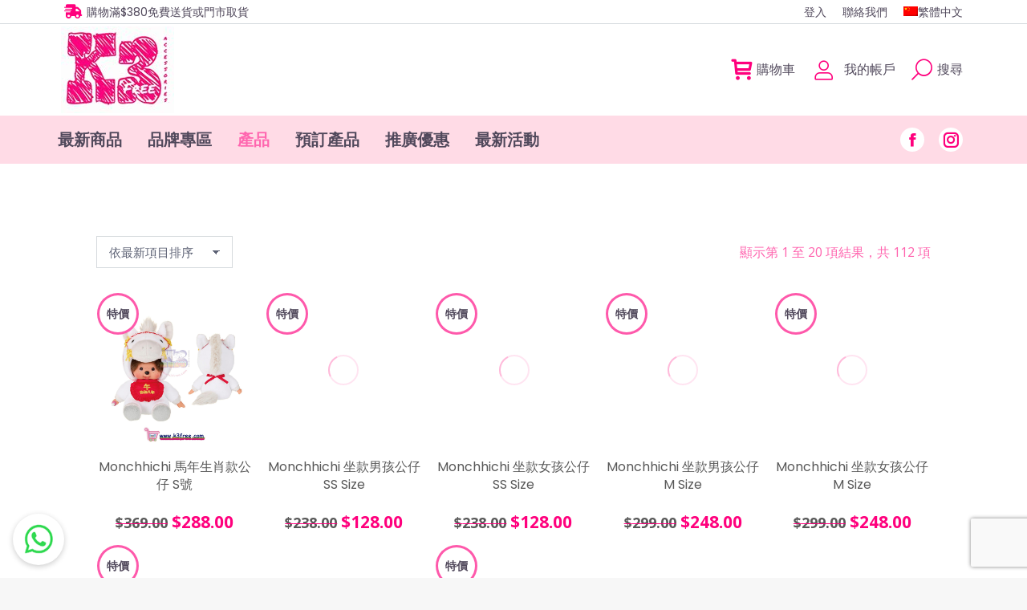

--- FILE ---
content_type: text/html; charset=UTF-8
request_url: https://k3free.com/product-category/%E7%94%A2%E5%93%81/%E5%85%AC%E4%BB%94/
body_size: 26802
content:
<!DOCTYPE html>
<!--[if !(IE 6) | !(IE 7) | !(IE 8)  ]><!-->
<html lang="zh-hant" prefix="og: https://ogp.me/ns#" class="no-js">
<!--<![endif]-->
<head>
	<meta charset="UTF-8" />
				<meta name="viewport" content="width=device-width, initial-scale=1, maximum-scale=1, user-scalable=0"/>
			<meta name="theme-color" content="#ffafcc"/>	<link rel="profile" href="https://gmpg.org/xfn/11" />
	
<style type="text/css">
    .fz-fab-container{
        bottom: 0px !important;
        left: 0px !important;
    }
    .fz-fab-buttons.fz-fab-secondary{
        -webkit-transform: translateY(50px) !important;
        -ms-transform: translateY(50px) !important;
        transform: translateY(50px) !important;
    }
    .fz-fab-box{
        bottom: 15px !important;
        left: 15px !important; 
    } 
.fz-fab-container{
    position: fixed !important;
    margin: 1em !important;
    z-index: 999999999 !important;
}
.fz-fab-buttons:active,
.fz-fab-buttons:focus,
.fz-fab-buttons:hover{
    box-shadow: 1px 4px 14px 1px rgba(0, 0, 0, 0.20) !important;
}
.fz-fab-buttons.fz-fab-primary{
    box-shadow: 0px 2px 7px 0px rgba(0, 0, 0, 0.20) !important;
    border-radius: 100% !important;
    display: block !important;
    width: 64px !important;
    height: 64px !important;
    margin: 10px auto 0 !important;
    position: relative !important;
    -webkit-transition: all .1s ease-out !important;
    transition: all .1s ease-out !important;
    text-align: center !important;
    font-size: 28px !important;
    z-index: 999 !important;
}
.fz-fab-buttons.fz-fab-primary img{
    border-radius: 50% !important;
    width: 64px !important;
    height: 64px !important;
}
.fz-fab-buttons.fz-fab-secondary{
    box-shadow: 0px 2px 7px 0px rgba(0, 0, 0, 0.20) !important;
    border-radius: 100% !important;
    display: block !important;
    width: 48px !important;
    height: 48px !important;
    margin: auto !important;
    position: relative !important;
    text-align: center !important;
    font-size: 24px !important;
    z-index: 100 !important;
    opacity: 0 !important;
    transition: all .1s ease-out !important;
    -webkit-transition: all 0.1s ease-out !important;
    -ms-transition: all 0.1s ease-out !important;
}
.fz-fab-buttons.fz-fab-secondary img{
    width: 48px !important;
    height: 48px !important;
    border-radius: 50% !important;
}
.fz-fab-active .fz-fab-buttons.fz-fab-secondary{
    transform: none !important;
    -webkit-transform: none !important;
    -ms-transform: none !important;
    opacity: 1 !important;
    margin: 7px auto 0px !important;
}
.fz-fab-box{
    width: auto !important; 
    height: auto !important; 
    min-width: 320px !important; 
    min-height: 320px !important; 
    max-width: 460px !important; 
    max-height: auto !important; 
    background-color: #fff !important; 
    position: fixed !important; 
    z-index: 9999999999 !important; 
    box-shadow: -3px 20px 20px 0px rgba(0, 0, 0, 0.1) !important; 
    overflow: hidden !important;
    display: none;
} 
@media (max-width: 460px){
    .fz-fab-box{
        width: 100% !important; 
        height: 100% !important;
        min-width: 100% !important; 
        min-height: 100% !important; 
        top: 0 !important;
        bottom: 0 !important;
        left: 0 !important;
        right: 0 !important;
    } 
}
.fz-fab-box-head{
    line-height: 40px !important; 
    vertical-align: middle !important;
    padding: 0px 15px !important;
}
.fz-fab-box-hide{
    float: right !important; 
    display: inline-block !important; 
    opacity: 0.7 !important;
}
.fz-fab-box-hide:hover{
    cursor: pointer !important;
    opacity: 1 !important;
}
</style>

<nav class="fz-fab-container">

            <a href="https://wa.me/+85234617860?text=Hi" target="_blank" class="fz-fab-buttons fz-fab-primary" style="display: none; background-color: #ffffff !important; color: #FFFFFF !important;">
            <img src="https://k3free.com/wp-content/uploads/2023/11/WA02.png">
        </a>
    
</nav>


                        
            <div data-id="0" class="fz-fab-box">
                <div class="fz-fab-box-head" style="background-color: #ffffff; color: #81d742; position: relative;">
                    <div style="display: inline-block; width: 30px;">
                        <span style="position: absolute; display: block; background-image: url('https://k3free.com/wp-content/uploads/2023/11/WA01.png'); width: 27px; height: 27px; background-size: cover; background-repeat: no-repeat; background-position: center; margin-top: -20px;"></span>
                    </div>
                    whatsapp                    <span data-id="0" class="fz-fab-box-hide">x</span>
                </div>
                <div class="fz-fab-body" style="padding: 20px; font-family: courier;">
                    						                        <div style="display: block; margin-bottom: 32px; text-align: center; font-size: 16px; font-weight: bold;">
                            <p>
                                WhatsApp Number                            </p>
                            <p>
                                +85234617860                            </p>
                        </div>
                        <div style="color: #ffffff; text-align: center; font-size: 18px;">
                            <a href="https://wa.me/85234617860?text=Hi" target="_blank" style="padding: 10px 15px; border-radius: 3px; background-color: #ffffff; color: #81d742; text-decoration: none;">
                                Message                            </a>
                        </div>
                                    </div>
            </div>
           
    <link rel="alternate" hreflang="zh-hant" href="https://k3free.com/product-category/%e7%94%a2%e5%93%81/%e5%85%ac%e4%bb%94/" />
<link rel="alternate" hreflang="en" href="https://k3free.com/product-category/products/dolls/?lang=en" />
<link rel="alternate" hreflang="x-default" href="https://k3free.com/product-category/%e7%94%a2%e5%93%81/%e5%85%ac%e4%bb%94/" />

<!-- Search Engine Optimization by Rank Math PRO - https://rankmath.com/ -->
<title>公仔 Archives - K3 Shop</title>
<meta name="robots" content="follow, index, max-snippet:-1, max-video-preview:-1, max-image-preview:large"/>
<link rel="canonical" href="https://k3free.com/product-category/%e7%94%a2%e5%93%81/%e5%85%ac%e4%bb%94/" />
<link rel="next" href="https://k3free.com/product-category/%e7%94%a2%e5%93%81/%e5%85%ac%e4%bb%94/page/2/" />
<meta property="og:locale" content="zh_TW" />
<meta property="og:type" content="article" />
<meta property="og:title" content="公仔 Archives - K3 Shop" />
<meta property="og:url" content="https://k3free.com/product-category/%e7%94%a2%e5%93%81/%e5%85%ac%e4%bb%94/" />
<meta property="og:site_name" content="K3 Shop" />
<meta property="article:publisher" content="https://www.facebook.com/K3ACCESSORIES" />
<meta name="twitter:card" content="summary_large_image" />
<meta name="twitter:title" content="公仔 Archives - K3 Shop" />
<meta name="twitter:label1" content="商品" />
<meta name="twitter:data1" content="112" />
<script type="application/ld+json" class="rank-math-schema-pro">{"@context":"https://schema.org","@graph":[{"@type":"Organization","@id":"https://k3free.com/#organization","name":"K3 Accessories","sameAs":["https://www.facebook.com/K3ACCESSORIES"]},{"@type":"WebSite","@id":"https://k3free.com/#website","url":"https://k3free.com","name":"K3 Shop","publisher":{"@id":"https://k3free.com/#organization"},"inLanguage":"zh-TW"},{"@type":"CollectionPage","@id":"https://k3free.com/product-category/%e7%94%a2%e5%93%81/%e5%85%ac%e4%bb%94/#webpage","url":"https://k3free.com/product-category/%e7%94%a2%e5%93%81/%e5%85%ac%e4%bb%94/","name":"\u516c\u4ed4 Archives - K3 Shop","isPartOf":{"@id":"https://k3free.com/#website"},"inLanguage":"zh-TW"}]}</script>
<!-- /Rank Math WordPress SEO plugin -->

<link rel='dns-prefetch' href='//maps.googleapis.com' />
<link rel='dns-prefetch' href='//fonts.googleapis.com' />
<link rel="alternate" type="application/rss+xml" title="訂閱《K3 Shop》&raquo; 資訊提供" href="https://k3free.com/feed/" />
<link rel="alternate" type="application/rss+xml" title="訂閱《K3 Shop》&raquo; 留言的資訊提供" href="https://k3free.com/comments/feed/" />
<link rel="alternate" type="application/rss+xml" title="訂閱《K3 Shop》&raquo; 分類〈公仔〉的資訊提供" href="https://k3free.com/product-category/%e7%94%a2%e5%93%81/%e5%85%ac%e4%bb%94/feed/" />
<style id='wp-img-auto-sizes-contain-inline-css'>
img:is([sizes=auto i],[sizes^="auto," i]){contain-intrinsic-size:3000px 1500px}
/*# sourceURL=wp-img-auto-sizes-contain-inline-css */
</style>
<link rel='stylesheet' id='berocket_mm_quantity_style-css' href='https://k3free.com/wp-content/plugins/minmax-quantity-for-woocommerce/css/shop.css?ver=1.3.8.3' media='all' />
<style id='wp-emoji-styles-inline-css'>

	img.wp-smiley, img.emoji {
		display: inline !important;
		border: none !important;
		box-shadow: none !important;
		height: 1em !important;
		width: 1em !important;
		margin: 0 0.07em !important;
		vertical-align: -0.1em !important;
		background: none !important;
		padding: 0 !important;
	}
/*# sourceURL=wp-emoji-styles-inline-css */
</style>
<style id='classic-theme-styles-inline-css'>
/*! This file is auto-generated */
.wp-block-button__link{color:#fff;background-color:#32373c;border-radius:9999px;box-shadow:none;text-decoration:none;padding:calc(.667em + 2px) calc(1.333em + 2px);font-size:1.125em}.wp-block-file__button{background:#32373c;color:#fff;text-decoration:none}
/*# sourceURL=/wp-includes/css/classic-themes.min.css */
</style>
<link rel='stylesheet' id='contact-form-7-css' href='https://k3free.com/wp-content/plugins/contact-form-7/includes/css/styles.css?ver=6.1.4' media='all' />
<style id='woocommerce-inline-inline-css'>
.woocommerce form .form-row .required { visibility: visible; }
/*# sourceURL=woocommerce-inline-inline-css */
</style>
<link rel='stylesheet' id='wpml-menu-item-0-css' href='https://k3free.com/wp-content/plugins/sitepress-multilingual-cms/templates/language-switchers/menu-item/style.min.css?ver=1' media='all' />
<link rel='stylesheet' id='the7-font-css' href='https://k3free.com/wp-content/themes/dt-the7/fonts/icomoon-the7-font/icomoon-the7-font.min.css?ver=14.0.1.1' media='all' />
<link rel='stylesheet' id='the7-awesome-fonts-css' href='https://k3free.com/wp-content/themes/dt-the7/fonts/FontAwesome/css/all.min.css?ver=14.0.1.1' media='all' />
<link rel='stylesheet' id='the7-awesome-fonts-back-css' href='https://k3free.com/wp-content/themes/dt-the7/fonts/FontAwesome/back-compat.min.css?ver=14.0.1.1' media='all' />
<link rel='stylesheet' id='the7-icomoon-feather-24x24-css' href='https://k3free.com/wp-content/uploads/smile_fonts/icomoon-feather-24x24/icomoon-feather-24x24.css?ver=6.9' media='all' />
<link rel='stylesheet' id='the7-icomoon-free-social-contact-16x16-css' href='https://k3free.com/wp-content/uploads/smile_fonts/icomoon-free-social-contact-16x16/icomoon-free-social-contact-16x16.css?ver=6.9' media='all' />
<link rel='stylesheet' id='dt-web-fonts-css' href='https://fonts.googleapis.com/css?family=Poppins:400,600,700,bold%7CRoboto:400,600,700%7CFira+Sans:400,600,700,bold%7COpen+Sans:400,600,700' media='all' />
<link rel='stylesheet' id='dt-main-css' href='https://k3free.com/wp-content/themes/dt-the7/css/main.min.css?ver=14.0.1.1' media='all' />
<style id='dt-main-inline-css'>
body #load {
  display: block;
  height: 100%;
  overflow: hidden;
  position: fixed;
  width: 100%;
  z-index: 9901;
  opacity: 1;
  visibility: visible;
  transition: all .35s ease-out;
}
.load-wrap {
  width: 100%;
  height: 100%;
  background-position: center center;
  background-repeat: no-repeat;
  text-align: center;
  display: -ms-flexbox;
  display: -ms-flex;
  display: flex;
  -ms-align-items: center;
  -ms-flex-align: center;
  align-items: center;
  -ms-flex-flow: column wrap;
  flex-flow: column wrap;
  -ms-flex-pack: center;
  -ms-justify-content: center;
  justify-content: center;
}
.load-wrap > svg {
  position: absolute;
  top: 50%;
  left: 50%;
  transform: translate(-50%,-50%);
}
#load {
  background: var(--the7-elementor-beautiful-loading-bg,#ffffff);
  --the7-beautiful-spinner-color2: var(--the7-beautiful-spinner-color,rgba(255,196,216,0.68));
}

/*# sourceURL=dt-main-inline-css */
</style>
<link rel='stylesheet' id='the7-custom-scrollbar-css' href='https://k3free.com/wp-content/themes/dt-the7/lib/custom-scrollbar/custom-scrollbar.min.css?ver=14.0.1.1' media='all' />
<link rel='stylesheet' id='the7-wpbakery-css' href='https://k3free.com/wp-content/themes/dt-the7/css/wpbakery.min.css?ver=14.0.1.1' media='all' />
<link rel='stylesheet' id='the7-core-css' href='https://k3free.com/wp-content/plugins/dt-the7-core/assets/css/post-type.min.css?ver=2.7.12' media='all' />
<link rel='stylesheet' id='the7-css-vars-css' href='https://k3free.com/wp-content/uploads/the7-css/css-vars.css?ver=8c90efb91746' media='all' />
<link rel='stylesheet' id='dt-custom-css' href='https://k3free.com/wp-content/uploads/the7-css/custom.css?ver=8c90efb91746' media='all' />
<link rel='stylesheet' id='wc-dt-custom-css' href='https://k3free.com/wp-content/uploads/the7-css/compatibility/wc-dt-custom.css?ver=8c90efb91746' media='all' />
<link rel='stylesheet' id='dt-media-css' href='https://k3free.com/wp-content/uploads/the7-css/media.css?ver=8c90efb91746' media='all' />
<link rel='stylesheet' id='the7-mega-menu-css' href='https://k3free.com/wp-content/uploads/the7-css/mega-menu.css?ver=8c90efb91746' media='all' />
<link rel='stylesheet' id='the7-elements-albums-portfolio-css' href='https://k3free.com/wp-content/uploads/the7-css/the7-elements-albums-portfolio.css?ver=8c90efb91746' media='all' />
<link rel='stylesheet' id='the7-elements-css' href='https://k3free.com/wp-content/uploads/the7-css/post-type-dynamic.css?ver=8c90efb91746' media='all' />
<link rel='stylesheet' id='style-css' href='https://k3free.com/wp-content/themes/dt-the7-child/style.css?ver=14.0.1.1' media='all' />
<link rel='stylesheet' id='ultimate-vc-addons-style-min-css' href='https://k3free.com/wp-content/plugins/Ultimate_VC_Addons/assets/min-css/ultimate.min.css?ver=3.21.2' media='all' />
<link rel='stylesheet' id='ultimate-vc-addons-icons-css' href='https://k3free.com/wp-content/plugins/Ultimate_VC_Addons/assets/css/icons.css?ver=3.21.2' media='all' />
<link rel='stylesheet' id='ultimate-vc-addons-vidcons-css' href='https://k3free.com/wp-content/plugins/Ultimate_VC_Addons/assets/fonts/vidcons.css?ver=3.21.2' media='all' />
<link rel='stylesheet' id='ultimate-vc-addons-selected-google-fonts-style-css' href='https://fonts.googleapis.com/css?family=PT+Sans:normal,italic,700,700italic|Roboto+Condensed:|Poppins:normal,italic,700,700italic&#038;subset=cyrillic,cyrillic-ext,latin,latin-ext,vietnamese,greek,greek-ext,devanagari' media='all' />
<script src="https://k3free.com/wp-includes/js/jquery/jquery.min.js?ver=3.7.1" id="jquery-core-js" type="53281abb2ea040bdd17db9b5-text/javascript"></script>
<script src="https://k3free.com/wp-includes/js/jquery/jquery-migrate.min.js?ver=3.4.1" id="jquery-migrate-js" type="53281abb2ea040bdd17db9b5-text/javascript"></script>
<script id="wpml-cookie-js-extra" type="53281abb2ea040bdd17db9b5-text/javascript">
var wpml_cookies = {"wp-wpml_current_language":{"value":"zh-hant","expires":1,"path":"/"}};
var wpml_cookies = {"wp-wpml_current_language":{"value":"zh-hant","expires":1,"path":"/"}};
//# sourceURL=wpml-cookie-js-extra
</script>
<script src="https://k3free.com/wp-content/plugins/sitepress-multilingual-cms/res/js/cookies/language-cookie.js?ver=486900" id="wpml-cookie-js" defer data-wp-strategy="defer" type="53281abb2ea040bdd17db9b5-text/javascript"></script>
<script src="https://k3free.com/wp-content/plugins/floating-action-button/assets/home-conditional-script.js?ver=6.9" id="fz-fab-home-conditional-script-js" type="53281abb2ea040bdd17db9b5-text/javascript"></script>
<script src="https://k3free.com/wp-content/plugins/floating-action-button/assets/home-script.js?ver=6.9" id="fz-fab-home-script-js" type="53281abb2ea040bdd17db9b5-text/javascript"></script>
<script src="https://k3free.com/wp-content/plugins/minmax-quantity-for-woocommerce/js/frontend.js?ver=6.9" id="berocket-front-cart-js-js" type="53281abb2ea040bdd17db9b5-text/javascript"></script>
<script src="https://k3free.com/wp-content/plugins/woocommerce/assets/js/jquery-blockui/jquery.blockUI.min.js?ver=2.7.0-wc.10.4.3" id="wc-jquery-blockui-js" data-wp-strategy="defer" type="53281abb2ea040bdd17db9b5-text/javascript"></script>
<script id="wc-add-to-cart-js-extra" type="53281abb2ea040bdd17db9b5-text/javascript">
var wc_add_to_cart_params = {"ajax_url":"/wp-admin/admin-ajax.php","wc_ajax_url":"/?wc-ajax=%%endpoint%%","i18n_view_cart":"\u67e5\u770b\u8cfc\u7269\u8eca","cart_url":"https://k3free.com/cart/","is_cart":"","cart_redirect_after_add":"no"};
//# sourceURL=wc-add-to-cart-js-extra
</script>
<script src="https://k3free.com/wp-content/plugins/woocommerce/assets/js/frontend/add-to-cart.min.js?ver=10.4.3" id="wc-add-to-cart-js" data-wp-strategy="defer" type="53281abb2ea040bdd17db9b5-text/javascript"></script>
<script src="https://k3free.com/wp-content/plugins/woocommerce/assets/js/js-cookie/js.cookie.min.js?ver=2.1.4-wc.10.4.3" id="wc-js-cookie-js" defer data-wp-strategy="defer" type="53281abb2ea040bdd17db9b5-text/javascript"></script>
<script id="woocommerce-js-extra" type="53281abb2ea040bdd17db9b5-text/javascript">
var woocommerce_params = {"ajax_url":"/wp-admin/admin-ajax.php","wc_ajax_url":"/?wc-ajax=%%endpoint%%","i18n_password_show":"\u986f\u793a\u5bc6\u78bc","i18n_password_hide":"\u96b1\u85cf\u5bc6\u78bc"};
//# sourceURL=woocommerce-js-extra
</script>
<script src="https://k3free.com/wp-content/plugins/woocommerce/assets/js/frontend/woocommerce.min.js?ver=10.4.3" id="woocommerce-js" defer data-wp-strategy="defer" type="53281abb2ea040bdd17db9b5-text/javascript"></script>
<script src="https://k3free.com/wp-content/plugins/js_composer/assets/js/vendors/woocommerce-add-to-cart.js?ver=8.7.2" id="vc_woocommerce-add-to-cart-js-js" type="53281abb2ea040bdd17db9b5-text/javascript"></script>
<script id="dt-above-fold-js-extra" type="53281abb2ea040bdd17db9b5-text/javascript">
var dtLocal = {"themeUrl":"https://k3free.com/wp-content/themes/dt-the7","passText":"To view this protected post, enter the password below:","moreButtonText":{"loading":"Loading...","loadMore":"Load more"},"postID":"18125","ajaxurl":"https://k3free.com/wp-admin/admin-ajax.php","REST":{"baseUrl":"https://k3free.com/wp-json/the7/v1","endpoints":{"sendMail":"/send-mail"}},"contactMessages":{"required":"One or more fields have an error. Please check and try again.","terms":"Please accept the privacy policy.","fillTheCaptchaError":"Please, fill the captcha."},"captchaSiteKey":"","ajaxNonce":"72ea7b2a23","pageData":{"type":"archive","template":null,"layout":"masonry"},"themeSettings":{"smoothScroll":"off","lazyLoading":false,"desktopHeader":{"height":122},"ToggleCaptionEnabled":"disabled","ToggleCaption":"Navigation","floatingHeader":{"showAfter":98,"showMenu":false,"height":98,"logo":{"showLogo":true,"html":"\u003Cimg class=\" preload-me\" src=\"https://k3free.com/wp-content/uploads/2020/08/K3-Logo-88x124-1.png\" srcset=\"https://k3free.com/wp-content/uploads/2020/08/K3-Logo-88x124-1.png 127w, https://k3free.com/wp-content/uploads/2020/08/K3-Logo-88x124-1.png 127w\" width=\"127\" height=\"88\"   sizes=\"127px\" alt=\"K3 Shop\" /\u003E","url":"https://k3free.com/"}},"topLine":{"floatingTopLine":{"logo":{"showLogo":false,"html":""}}},"mobileHeader":{"firstSwitchPoint":860,"secondSwitchPoint":600,"firstSwitchPointHeight":60,"secondSwitchPointHeight":60,"mobileToggleCaptionEnabled":"disabled","mobileToggleCaption":"Menu"},"stickyMobileHeaderFirstSwitch":{"logo":{"html":"\u003Cimg class=\" preload-me\" src=\"https://k3free.com/wp-content/uploads/2020/08/K3-Logo-54x71-1.png\" srcset=\"https://k3free.com/wp-content/uploads/2020/08/K3-Logo-54x71-1.png 71w, https://k3free.com/wp-content/uploads/2020/08/K3-Logo-54x71-1.png 71w\" width=\"71\" height=\"54\"   sizes=\"71px\" alt=\"K3 Shop\" /\u003E"}},"stickyMobileHeaderSecondSwitch":{"logo":{"html":"\u003Cimg class=\" preload-me\" src=\"https://k3free.com/wp-content/uploads/2020/08/K3-Logo-54x71-1.png\" srcset=\"https://k3free.com/wp-content/uploads/2020/08/K3-Logo-54x71-1.png 71w, https://k3free.com/wp-content/uploads/2020/08/K3-Logo-54x71-1.png 71w\" width=\"71\" height=\"54\"   sizes=\"71px\" alt=\"K3 Shop\" /\u003E"}},"sidebar":{"switchPoint":992},"boxedWidth":"1280px"},"VCMobileScreenWidth":"778","wcCartFragmentHash":"0ebdb966a35ce70e95c7db65cb069948"};
var dtShare = {"shareButtonText":{"facebook":"Share on Facebook","twitter":"Share on X","pinterest":"Pin it","linkedin":"Share on Linkedin","whatsapp":"Share on Whatsapp"},"overlayOpacity":"85"};
//# sourceURL=dt-above-fold-js-extra
</script>
<script src="https://k3free.com/wp-content/themes/dt-the7/js/above-the-fold.min.js?ver=14.0.1.1" id="dt-above-fold-js" type="53281abb2ea040bdd17db9b5-text/javascript"></script>
<script src="https://k3free.com/wp-content/themes/dt-the7/js/compatibility/woocommerce/woocommerce.min.js?ver=14.0.1.1" id="dt-woocommerce-js" type="53281abb2ea040bdd17db9b5-text/javascript"></script>
<script src="https://k3free.com/wp-content/plugins/Ultimate_VC_Addons/assets/min-js/modernizr-custom.min.js?ver=3.21.2" id="ultimate-vc-addons-modernizr-js" type="53281abb2ea040bdd17db9b5-text/javascript"></script>
<script src="https://k3free.com/wp-content/plugins/Ultimate_VC_Addons/assets/min-js/jquery-ui.min.js?ver=3.21.2" id="jquery_ui-js" type="53281abb2ea040bdd17db9b5-text/javascript"></script>
<script src="https://maps.googleapis.com/maps/api/js" id="ultimate-vc-addons-googleapis-js" type="53281abb2ea040bdd17db9b5-text/javascript"></script>
<script src="https://k3free.com/wp-includes/js/jquery/ui/core.min.js?ver=1.13.3" id="jquery-ui-core-js" type="53281abb2ea040bdd17db9b5-text/javascript"></script>
<script src="https://k3free.com/wp-includes/js/jquery/ui/mouse.min.js?ver=1.13.3" id="jquery-ui-mouse-js" type="53281abb2ea040bdd17db9b5-text/javascript"></script>
<script src="https://k3free.com/wp-includes/js/jquery/ui/slider.min.js?ver=1.13.3" id="jquery-ui-slider-js" type="53281abb2ea040bdd17db9b5-text/javascript"></script>
<script src="https://k3free.com/wp-content/plugins/Ultimate_VC_Addons/assets/min-js/jquery-ui-labeledslider.min.js?ver=3.21.2" id="ultimate-vc-addons_range_tick-js" type="53281abb2ea040bdd17db9b5-text/javascript"></script>
<script src="https://k3free.com/wp-content/plugins/Ultimate_VC_Addons/assets/min-js/ultimate.min.js?ver=3.21.2" id="ultimate-vc-addons-script-js" type="53281abb2ea040bdd17db9b5-text/javascript"></script>
<script src="https://k3free.com/wp-content/plugins/Ultimate_VC_Addons/assets/min-js/modal-all.min.js?ver=3.21.2" id="ultimate-vc-addons-modal-all-js" type="53281abb2ea040bdd17db9b5-text/javascript"></script>
<script src="https://k3free.com/wp-content/plugins/Ultimate_VC_Addons/assets/min-js/jparallax.min.js?ver=3.21.2" id="ultimate-vc-addons-jquery.shake-js" type="53281abb2ea040bdd17db9b5-text/javascript"></script>
<script src="https://k3free.com/wp-content/plugins/Ultimate_VC_Addons/assets/min-js/vhparallax.min.js?ver=3.21.2" id="ultimate-vc-addons-jquery.vhparallax-js" type="53281abb2ea040bdd17db9b5-text/javascript"></script>
<script src="https://k3free.com/wp-content/plugins/Ultimate_VC_Addons/assets/min-js/ultimate_bg.min.js?ver=3.21.2" id="ultimate-vc-addons-row-bg-js" type="53281abb2ea040bdd17db9b5-text/javascript"></script>
<script src="https://k3free.com/wp-content/plugins/Ultimate_VC_Addons/assets/min-js/mb-YTPlayer.min.js?ver=3.21.2" id="ultimate-vc-addons-jquery.ytplayer-js" type="53281abb2ea040bdd17db9b5-text/javascript"></script>
<script type="53281abb2ea040bdd17db9b5-text/javascript"></script><link rel="https://api.w.org/" href="https://k3free.com/wp-json/" /><link rel="alternate" title="JSON" type="application/json" href="https://k3free.com/wp-json/wp/v2/product_cat/157" /><link rel="EditURI" type="application/rsd+xml" title="RSD" href="https://k3free.com/xmlrpc.php?rsd" />
<meta name="generator" content="WordPress 6.9" />
<style></style><meta name="generator" content="WPML ver:4.8.6 stt:61,1;" />
		<script type="53281abb2ea040bdd17db9b5-text/javascript">
			document.documentElement.className = document.documentElement.className.replace( 'no-js', 'js' );
		</script>
				<style>
			.no-js img.lazyload { display: none; }
			figure.wp-block-image img.lazyloading { min-width: 150px; }
							.lazyload, .lazyloading { opacity: 0; }
				.lazyloaded {
					opacity: 1;
					transition: opacity 400ms;
					transition-delay: 0ms;
				}
					</style>
			<noscript><style>.woocommerce-product-gallery{ opacity: 1 !important; }</style></noscript>
	<meta name="generator" content="Powered by WPBakery Page Builder - drag and drop page builder for WordPress."/>
<script type="53281abb2ea040bdd17db9b5-text/javascript" id="the7-loader-script">
document.addEventListener("DOMContentLoaded", function(event) {
	var load = document.getElementById("load");
	if(!load.classList.contains('loader-removed')){
		var removeLoading = setTimeout(function() {
			load.className += " loader-removed";
		}, 300);
	}
});
</script>
		<link rel="icon" href="https://k3free.com/wp-content/uploads/2020/08/cropped-K3-Logo-54x71-1-32x32.png" sizes="32x32" />
<link rel="icon" href="https://k3free.com/wp-content/uploads/2020/08/cropped-K3-Logo-54x71-1-192x192.png" sizes="192x192" />
<link rel="apple-touch-icon" href="https://k3free.com/wp-content/uploads/2020/08/cropped-K3-Logo-54x71-1-180x180.png" />
<meta name="msapplication-TileImage" content="https://k3free.com/wp-content/uploads/2020/08/cropped-K3-Logo-54x71-1-270x270.png" />
<noscript><style> .wpb_animate_when_almost_visible { opacity: 1; }</style></noscript><!-- Global site tag (gtag.js) - Google Analytics -->
<script async src="https://www.googletagmanager.com/gtag/js?id=G-WQY75YR7KD" type="53281abb2ea040bdd17db9b5-text/javascript"></script>
<script type="53281abb2ea040bdd17db9b5-text/javascript">
  window.dataLayer = window.dataLayer || [];
  function gtag(){dataLayer.push(arguments);}
  gtag('js', new Date());

  gtag('config', 'G-WQY75YR7KD');
</script><style id='the7-custom-inline-css' type='text/css'>
#page .woocommerce-error + .woocommerce-message {
	-webkit-animation-delay: 9s, 18s;
    animation-delay: 9s, 18s;
}
.tinv-wishlist .product-remove button {
	padding-left: 0;
}

#page .product .woo-buttons-on-img .out-stock-label {
    transform: translate(-25%,-100%) scale(0.5);
}

#page .entry-title * {
  color: #585858;
				display: inline-flex;
    height: 68px;
			    display: initial;
    display: -webkit-box;
    -webkit-line-clamp: 3;
    -webkit-box-orient: vertical;
    text-overflow: ellipsis;
    overflow: hidden;
}

#page .price * {
	font-weight: bold;
	font-size: 21px;
  color: #ff007d;
}

#page del .amount * {
  color: #585858;
	font-size: 18px;
}

#page .product-title {
  color: #585858;
}

.woocommerce div.product div.summary h1 {
  color: #585858;
}

.product:not(.elementor) .woocommerce-tabs .panel {
  color: #585858;
}

.woocommerce-product-details__short-description {
  color: #585858;
}

.woocom-list-content .price, article.product-category .woocom-list-content .count {
	font-size: 21px;
}

label[for="shipping_method_0_free_shipping23"] {
	font-weight: 630;
    font-size: 21px;
    margin-bottom: 20px;
}	

.cart-btn-on-img .woo-buttons a .popup-icon {
color: #000;
}

.cart-btn-on-img .woo-buttons a .filter-popup {
color: #000;
}

.dt-products .onsale, .products-shortcode .onsale, .the7-products-carousel .onsale, .widget.woocommerce .onsale, .products-carousel-shortcode .onsale, .single-product .onsale, .elementor-widget .dt-product-gallery .onsale, .elementor-widget-woocommerce-product-images .onsale {
	top: 1px;
    left: 1px;
    color: #50485b;
    font-weight: bold;
}

.widget_price_filter .ui-slider .ui-slider-handle:before, .widget_price_filter .ui-slider .ui-slider-range, .product .onsale {
    background-color: #fff;
    border-style: solid;
    border-color: #fd007fa6;
}

.footer .custom-menu a:not(:hover) {
    color: #50485b;
}

.sidebar-content .widget:not(.widget_icl_lang_sel_widget) a:not(.elementor-button), .sidebar-content.solid-bg .widget:not(.widget_icl_lang_sel_widget) a:not(.elementor-button) * {
    color: #50485b;
}

.wf-1-3, .wf-span-4 {
    column-count: 2;
}

.uvc-sub-heading {
    white-space: nowrap;
}
</style>
<style id='wp-block-latest-posts-inline-css'>
.wp-block-latest-posts{box-sizing:border-box}.wp-block-latest-posts.alignleft{margin-right:2em}.wp-block-latest-posts.alignright{margin-left:2em}.wp-block-latest-posts.wp-block-latest-posts__list{list-style:none}.wp-block-latest-posts.wp-block-latest-posts__list li{clear:both;overflow-wrap:break-word}.wp-block-latest-posts.is-grid{display:flex;flex-wrap:wrap}.wp-block-latest-posts.is-grid li{margin:0 1.25em 1.25em 0;width:100%}@media (min-width:600px){.wp-block-latest-posts.columns-2 li{width:calc(50% - .625em)}.wp-block-latest-posts.columns-2 li:nth-child(2n){margin-right:0}.wp-block-latest-posts.columns-3 li{width:calc(33.33333% - .83333em)}.wp-block-latest-posts.columns-3 li:nth-child(3n){margin-right:0}.wp-block-latest-posts.columns-4 li{width:calc(25% - .9375em)}.wp-block-latest-posts.columns-4 li:nth-child(4n){margin-right:0}.wp-block-latest-posts.columns-5 li{width:calc(20% - 1em)}.wp-block-latest-posts.columns-5 li:nth-child(5n){margin-right:0}.wp-block-latest-posts.columns-6 li{width:calc(16.66667% - 1.04167em)}.wp-block-latest-posts.columns-6 li:nth-child(6n){margin-right:0}}:root :where(.wp-block-latest-posts.is-grid){padding:0}:root :where(.wp-block-latest-posts.wp-block-latest-posts__list){padding-left:0}.wp-block-latest-posts__post-author,.wp-block-latest-posts__post-date{display:block;font-size:.8125em}.wp-block-latest-posts__post-excerpt,.wp-block-latest-posts__post-full-content{margin-bottom:1em;margin-top:.5em}.wp-block-latest-posts__featured-image a{display:inline-block}.wp-block-latest-posts__featured-image img{height:auto;max-width:100%;width:auto}.wp-block-latest-posts__featured-image.alignleft{float:left;margin-right:1em}.wp-block-latest-posts__featured-image.alignright{float:right;margin-left:1em}.wp-block-latest-posts__featured-image.aligncenter{margin-bottom:1em;text-align:center}
/*# sourceURL=https://k3free.com/wp-includes/blocks/latest-posts/style.min.css */
</style>
<link rel='stylesheet' id='wc-blocks-style-css' href='https://k3free.com/wp-content/plugins/woocommerce/assets/client/blocks/wc-blocks.css?ver=wc-10.4.3' media='all' />
<style id='global-styles-inline-css'>
:root{--wp--preset--aspect-ratio--square: 1;--wp--preset--aspect-ratio--4-3: 4/3;--wp--preset--aspect-ratio--3-4: 3/4;--wp--preset--aspect-ratio--3-2: 3/2;--wp--preset--aspect-ratio--2-3: 2/3;--wp--preset--aspect-ratio--16-9: 16/9;--wp--preset--aspect-ratio--9-16: 9/16;--wp--preset--color--black: #000000;--wp--preset--color--cyan-bluish-gray: #abb8c3;--wp--preset--color--white: #FFF;--wp--preset--color--pale-pink: #f78da7;--wp--preset--color--vivid-red: #cf2e2e;--wp--preset--color--luminous-vivid-orange: #ff6900;--wp--preset--color--luminous-vivid-amber: #fcb900;--wp--preset--color--light-green-cyan: #7bdcb5;--wp--preset--color--vivid-green-cyan: #00d084;--wp--preset--color--pale-cyan-blue: #8ed1fc;--wp--preset--color--vivid-cyan-blue: #0693e3;--wp--preset--color--vivid-purple: #9b51e0;--wp--preset--color--accent: #ffafcc;--wp--preset--color--dark-gray: #111;--wp--preset--color--light-gray: #767676;--wp--preset--gradient--vivid-cyan-blue-to-vivid-purple: linear-gradient(135deg,rgb(6,147,227) 0%,rgb(155,81,224) 100%);--wp--preset--gradient--light-green-cyan-to-vivid-green-cyan: linear-gradient(135deg,rgb(122,220,180) 0%,rgb(0,208,130) 100%);--wp--preset--gradient--luminous-vivid-amber-to-luminous-vivid-orange: linear-gradient(135deg,rgb(252,185,0) 0%,rgb(255,105,0) 100%);--wp--preset--gradient--luminous-vivid-orange-to-vivid-red: linear-gradient(135deg,rgb(255,105,0) 0%,rgb(207,46,46) 100%);--wp--preset--gradient--very-light-gray-to-cyan-bluish-gray: linear-gradient(135deg,rgb(238,238,238) 0%,rgb(169,184,195) 100%);--wp--preset--gradient--cool-to-warm-spectrum: linear-gradient(135deg,rgb(74,234,220) 0%,rgb(151,120,209) 20%,rgb(207,42,186) 40%,rgb(238,44,130) 60%,rgb(251,105,98) 80%,rgb(254,248,76) 100%);--wp--preset--gradient--blush-light-purple: linear-gradient(135deg,rgb(255,206,236) 0%,rgb(152,150,240) 100%);--wp--preset--gradient--blush-bordeaux: linear-gradient(135deg,rgb(254,205,165) 0%,rgb(254,45,45) 50%,rgb(107,0,62) 100%);--wp--preset--gradient--luminous-dusk: linear-gradient(135deg,rgb(255,203,112) 0%,rgb(199,81,192) 50%,rgb(65,88,208) 100%);--wp--preset--gradient--pale-ocean: linear-gradient(135deg,rgb(255,245,203) 0%,rgb(182,227,212) 50%,rgb(51,167,181) 100%);--wp--preset--gradient--electric-grass: linear-gradient(135deg,rgb(202,248,128) 0%,rgb(113,206,126) 100%);--wp--preset--gradient--midnight: linear-gradient(135deg,rgb(2,3,129) 0%,rgb(40,116,252) 100%);--wp--preset--font-size--small: 13px;--wp--preset--font-size--medium: 20px;--wp--preset--font-size--large: 36px;--wp--preset--font-size--x-large: 42px;--wp--preset--spacing--20: 0.44rem;--wp--preset--spacing--30: 0.67rem;--wp--preset--spacing--40: 1rem;--wp--preset--spacing--50: 1.5rem;--wp--preset--spacing--60: 2.25rem;--wp--preset--spacing--70: 3.38rem;--wp--preset--spacing--80: 5.06rem;--wp--preset--shadow--natural: 6px 6px 9px rgba(0, 0, 0, 0.2);--wp--preset--shadow--deep: 12px 12px 50px rgba(0, 0, 0, 0.4);--wp--preset--shadow--sharp: 6px 6px 0px rgba(0, 0, 0, 0.2);--wp--preset--shadow--outlined: 6px 6px 0px -3px rgb(255, 255, 255), 6px 6px rgb(0, 0, 0);--wp--preset--shadow--crisp: 6px 6px 0px rgb(0, 0, 0);}:where(.is-layout-flex){gap: 0.5em;}:where(.is-layout-grid){gap: 0.5em;}body .is-layout-flex{display: flex;}.is-layout-flex{flex-wrap: wrap;align-items: center;}.is-layout-flex > :is(*, div){margin: 0;}body .is-layout-grid{display: grid;}.is-layout-grid > :is(*, div){margin: 0;}:where(.wp-block-columns.is-layout-flex){gap: 2em;}:where(.wp-block-columns.is-layout-grid){gap: 2em;}:where(.wp-block-post-template.is-layout-flex){gap: 1.25em;}:where(.wp-block-post-template.is-layout-grid){gap: 1.25em;}.has-black-color{color: var(--wp--preset--color--black) !important;}.has-cyan-bluish-gray-color{color: var(--wp--preset--color--cyan-bluish-gray) !important;}.has-white-color{color: var(--wp--preset--color--white) !important;}.has-pale-pink-color{color: var(--wp--preset--color--pale-pink) !important;}.has-vivid-red-color{color: var(--wp--preset--color--vivid-red) !important;}.has-luminous-vivid-orange-color{color: var(--wp--preset--color--luminous-vivid-orange) !important;}.has-luminous-vivid-amber-color{color: var(--wp--preset--color--luminous-vivid-amber) !important;}.has-light-green-cyan-color{color: var(--wp--preset--color--light-green-cyan) !important;}.has-vivid-green-cyan-color{color: var(--wp--preset--color--vivid-green-cyan) !important;}.has-pale-cyan-blue-color{color: var(--wp--preset--color--pale-cyan-blue) !important;}.has-vivid-cyan-blue-color{color: var(--wp--preset--color--vivid-cyan-blue) !important;}.has-vivid-purple-color{color: var(--wp--preset--color--vivid-purple) !important;}.has-black-background-color{background-color: var(--wp--preset--color--black) !important;}.has-cyan-bluish-gray-background-color{background-color: var(--wp--preset--color--cyan-bluish-gray) !important;}.has-white-background-color{background-color: var(--wp--preset--color--white) !important;}.has-pale-pink-background-color{background-color: var(--wp--preset--color--pale-pink) !important;}.has-vivid-red-background-color{background-color: var(--wp--preset--color--vivid-red) !important;}.has-luminous-vivid-orange-background-color{background-color: var(--wp--preset--color--luminous-vivid-orange) !important;}.has-luminous-vivid-amber-background-color{background-color: var(--wp--preset--color--luminous-vivid-amber) !important;}.has-light-green-cyan-background-color{background-color: var(--wp--preset--color--light-green-cyan) !important;}.has-vivid-green-cyan-background-color{background-color: var(--wp--preset--color--vivid-green-cyan) !important;}.has-pale-cyan-blue-background-color{background-color: var(--wp--preset--color--pale-cyan-blue) !important;}.has-vivid-cyan-blue-background-color{background-color: var(--wp--preset--color--vivid-cyan-blue) !important;}.has-vivid-purple-background-color{background-color: var(--wp--preset--color--vivid-purple) !important;}.has-black-border-color{border-color: var(--wp--preset--color--black) !important;}.has-cyan-bluish-gray-border-color{border-color: var(--wp--preset--color--cyan-bluish-gray) !important;}.has-white-border-color{border-color: var(--wp--preset--color--white) !important;}.has-pale-pink-border-color{border-color: var(--wp--preset--color--pale-pink) !important;}.has-vivid-red-border-color{border-color: var(--wp--preset--color--vivid-red) !important;}.has-luminous-vivid-orange-border-color{border-color: var(--wp--preset--color--luminous-vivid-orange) !important;}.has-luminous-vivid-amber-border-color{border-color: var(--wp--preset--color--luminous-vivid-amber) !important;}.has-light-green-cyan-border-color{border-color: var(--wp--preset--color--light-green-cyan) !important;}.has-vivid-green-cyan-border-color{border-color: var(--wp--preset--color--vivid-green-cyan) !important;}.has-pale-cyan-blue-border-color{border-color: var(--wp--preset--color--pale-cyan-blue) !important;}.has-vivid-cyan-blue-border-color{border-color: var(--wp--preset--color--vivid-cyan-blue) !important;}.has-vivid-purple-border-color{border-color: var(--wp--preset--color--vivid-purple) !important;}.has-vivid-cyan-blue-to-vivid-purple-gradient-background{background: var(--wp--preset--gradient--vivid-cyan-blue-to-vivid-purple) !important;}.has-light-green-cyan-to-vivid-green-cyan-gradient-background{background: var(--wp--preset--gradient--light-green-cyan-to-vivid-green-cyan) !important;}.has-luminous-vivid-amber-to-luminous-vivid-orange-gradient-background{background: var(--wp--preset--gradient--luminous-vivid-amber-to-luminous-vivid-orange) !important;}.has-luminous-vivid-orange-to-vivid-red-gradient-background{background: var(--wp--preset--gradient--luminous-vivid-orange-to-vivid-red) !important;}.has-very-light-gray-to-cyan-bluish-gray-gradient-background{background: var(--wp--preset--gradient--very-light-gray-to-cyan-bluish-gray) !important;}.has-cool-to-warm-spectrum-gradient-background{background: var(--wp--preset--gradient--cool-to-warm-spectrum) !important;}.has-blush-light-purple-gradient-background{background: var(--wp--preset--gradient--blush-light-purple) !important;}.has-blush-bordeaux-gradient-background{background: var(--wp--preset--gradient--blush-bordeaux) !important;}.has-luminous-dusk-gradient-background{background: var(--wp--preset--gradient--luminous-dusk) !important;}.has-pale-ocean-gradient-background{background: var(--wp--preset--gradient--pale-ocean) !important;}.has-electric-grass-gradient-background{background: var(--wp--preset--gradient--electric-grass) !important;}.has-midnight-gradient-background{background: var(--wp--preset--gradient--midnight) !important;}.has-small-font-size{font-size: var(--wp--preset--font-size--small) !important;}.has-medium-font-size{font-size: var(--wp--preset--font-size--medium) !important;}.has-large-font-size{font-size: var(--wp--preset--font-size--large) !important;}.has-x-large-font-size{font-size: var(--wp--preset--font-size--x-large) !important;}
/*# sourceURL=global-styles-inline-css */
</style>
</head>
<body id="the7-body" class="archive tax-product_cat term-157 wp-embed-responsive wp-theme-dt-the7 wp-child-theme-dt-the7-child theme-dt-the7 the7-core-ver-2.7.12 woocommerce woocommerce-page woocommerce-no-js layout-masonry description-under-image dt-responsive-on right-mobile-menu-close-icon ouside-menu-close-icon mobile-hamburger-close-bg-enable mobile-hamburger-close-bg-hover-enable  fade-small-mobile-menu-close-icon fade-medium-menu-close-icon srcset-enabled btn-flat custom-btn-color custom-btn-hover-color floating-top-bar floating-mobile-menu-icon top-header first-switch-logo-left first-switch-menu-right second-switch-logo-left second-switch-menu-right right-mobile-menu layzr-loading-on popup-message-style the7-ver-14.0.1.1 dt-fa-compatibility wpb-js-composer js-comp-ver-8.7.2 vc_responsive">
<!-- The7 14.0.1.1 -->
<div id="load" class="spinner-loader">
	<div class="load-wrap"><style type="text/css">
    [class*="the7-spinner-animate-"]{
        animation: spinner-animation 1s cubic-bezier(1,1,1,1) infinite;
        x:46.5px;
        y:40px;
        width:7px;
        height:20px;
        fill:var(--the7-beautiful-spinner-color2);
        opacity: 0.2;
    }
    .the7-spinner-animate-2{
        animation-delay: 0.083s;
    }
    .the7-spinner-animate-3{
        animation-delay: 0.166s;
    }
    .the7-spinner-animate-4{
         animation-delay: 0.25s;
    }
    .the7-spinner-animate-5{
         animation-delay: 0.33s;
    }
    .the7-spinner-animate-6{
         animation-delay: 0.416s;
    }
    .the7-spinner-animate-7{
         animation-delay: 0.5s;
    }
    .the7-spinner-animate-8{
         animation-delay: 0.58s;
    }
    .the7-spinner-animate-9{
         animation-delay: 0.666s;
    }
    .the7-spinner-animate-10{
         animation-delay: 0.75s;
    }
    .the7-spinner-animate-11{
        animation-delay: 0.83s;
    }
    .the7-spinner-animate-12{
        animation-delay: 0.916s;
    }
    @keyframes spinner-animation{
        from {
            opacity: 1;
        }
        to{
            opacity: 0;
        }
    }
</style>
<svg width="75px" height="75px" xmlns="http://www.w3.org/2000/svg" viewBox="0 0 100 100" preserveAspectRatio="xMidYMid">
	<rect class="the7-spinner-animate-1" rx="5" ry="5" transform="rotate(0 50 50) translate(0 -30)"></rect>
	<rect class="the7-spinner-animate-2" rx="5" ry="5" transform="rotate(30 50 50) translate(0 -30)"></rect>
	<rect class="the7-spinner-animate-3" rx="5" ry="5" transform="rotate(60 50 50) translate(0 -30)"></rect>
	<rect class="the7-spinner-animate-4" rx="5" ry="5" transform="rotate(90 50 50) translate(0 -30)"></rect>
	<rect class="the7-spinner-animate-5" rx="5" ry="5" transform="rotate(120 50 50) translate(0 -30)"></rect>
	<rect class="the7-spinner-animate-6" rx="5" ry="5" transform="rotate(150 50 50) translate(0 -30)"></rect>
	<rect class="the7-spinner-animate-7" rx="5" ry="5" transform="rotate(180 50 50) translate(0 -30)"></rect>
	<rect class="the7-spinner-animate-8" rx="5" ry="5" transform="rotate(210 50 50) translate(0 -30)"></rect>
	<rect class="the7-spinner-animate-9" rx="5" ry="5" transform="rotate(240 50 50) translate(0 -30)"></rect>
	<rect class="the7-spinner-animate-10" rx="5" ry="5" transform="rotate(270 50 50) translate(0 -30)"></rect>
	<rect class="the7-spinner-animate-11" rx="5" ry="5" transform="rotate(300 50 50) translate(0 -30)"></rect>
	<rect class="the7-spinner-animate-12" rx="5" ry="5" transform="rotate(330 50 50) translate(0 -30)"></rect>
</svg></div>
</div>
<div id="page" >
	<a class="skip-link screen-reader-text" href="#content">Skip to content</a>

<div class="masthead classic-header left bg-behind-menu widgets shadow-mobile-header-decoration medium-mobile-menu-icon mobile-menu-icon-bg-on dt-parent-menu-clickable show-sub-menu-on-hover show-device-logo show-mobile-logo" >

	<div class="top-bar full-width-line top-bar-line-hide">
	<div class="top-bar-bg" ></div>
	<div class="left-widgets mini-widgets"><a href="/物流配送/" class="mini-contacts multipurpose_2 show-on-desktop in-top-bar-left near-logo-second-switch"><i class="fa-fw fas fa-shipping-fast"></i>購物滿$380免費送貨或門市取貨 </a></div><div class="right-widgets mini-widgets"><div class="mini-nav show-on-desktop in-top-bar-right in-menu-second-switch list-type-menu list-type-menu-first-switch list-type-menu-second-switch"><ul id="top-menu"><li class="menu-item menu-item-type-post_type menu-item-object-page menu-item-has-children menu-item-3384 first has-children depth-0"><a href='https://k3free.com/%e6%88%91%e7%9a%84%e5%b8%b3%e6%88%b6/' data-level='1' aria-haspopup='true' aria-expanded='false'><span class="menu-item-text"><span class="menu-text">登入</span></span></a><ul class="mini-sub-nav" role="group"><li class="menu-item menu-item-type-post_type menu-item-object-page menu-item-3722 first depth-1"><a href='https://k3free.com/%e8%b3%bc%e7%89%a9%e8%bb%8a/' data-level='2'><span class="menu-item-text"><span class="menu-text">購物車</span></span></a></li> <li class="menu-item menu-item-type-post_type menu-item-object-page menu-item-3386 depth-1"><a href='https://k3free.com/%e7%b5%90%e5%b8%b3/' data-level='2'><span class="menu-item-text"><span class="menu-text">結帳</span></span></a></li> <li class="menu-item menu-item-type-post_type menu-item-object-page menu-item-3387 depth-1"><a href='https://k3free.com/%e8%a8%82%e5%96%ae%e8%bf%bd%e8%b9%a4/' data-level='2'><span class="menu-item-text"><span class="menu-text">訂單追蹤</span></span></a></li> </ul></li> <li class="menu-item menu-item-type-post_type menu-item-object-page menu-item-3378 depth-0"><a href='https://k3free.com/%e8%81%af%e7%b5%a1%e6%88%91%e5%80%91/' data-level='1'><span class="menu-item-text"><span class="menu-text">聯絡我們</span></span></a></li> <li class="menu-item wpml-ls-slot-171 wpml-ls-item wpml-ls-item-zh-hant wpml-ls-current-language wpml-ls-menu-item wpml-ls-first-item menu-item-type-wpml_ls_menu_item menu-item-object-wpml_ls_menu_item menu-item-has-children menu-item-wpml-ls-171-zh-hant last has-children depth-0"><a href='https://k3free.com/product-category/%e7%94%a2%e5%93%81/%e5%85%ac%e4%bb%94/' data-level='1' aria-haspopup='true' aria-expanded='false' role='menuitem'><span class="menu-item-text"><span class="menu-text"><img
            
            
            alt=""
            
            
 data-src="https://k3free.com/wp-content/plugins/sitepress-multilingual-cms/res/flags/zh.png" class="wpml-ls-flag lazyload" src="[data-uri]" /><noscript><img
            class="wpml-ls-flag"
            src="https://k3free.com/wp-content/plugins/sitepress-multilingual-cms/res/flags/zh.png"
            alt=""
            
            
    /></noscript><span class="wpml-ls-native" lang="zh-hant">繁體中文</span></span></span></a><ul class="mini-sub-nav" role="group"><li class="menu-item wpml-ls-slot-171 wpml-ls-item wpml-ls-item-en wpml-ls-menu-item wpml-ls-last-item menu-item-type-wpml_ls_menu_item menu-item-object-wpml_ls_menu_item menu-item-wpml-ls-171-en first depth-1"><a href='https://k3free.com/product-category/products/dolls/?lang=en' title='Switch to English' data-level='2' aria-label='Switch to English' role='menuitem'><span class="menu-item-text"><span class="menu-text"><img
            
            
            alt=""
            
            
 data-src="https://k3free.com/wp-content/plugins/sitepress-multilingual-cms/res/flags/en.png" class="wpml-ls-flag lazyload" src="[data-uri]" /><noscript><img
            class="wpml-ls-flag"
            src="https://k3free.com/wp-content/plugins/sitepress-multilingual-cms/res/flags/en.png"
            alt=""
            
            
    /></noscript><span class="wpml-ls-native" lang="en">English</span></span></span></a></li> </ul></li> </ul><div class="menu-select"><span class="customSelect1"><span class="customSelectInner">上選單</span></span></div></div></div></div>

	<header class="header-bar" role="banner">

		<div class="branding">
	<div id="site-title" class="assistive-text">K3 Shop</div>
	<div id="site-description" class="assistive-text">K3 Shop</div>
	<a class="" href="https://k3free.com/"><img   data-srcset="https://k3free.com/wp-content/uploads/2020/08/K3-Logo-108x140-1.jpg 141w, https://k3free.com/wp-content/uploads/2020/08/K3-Logo-108x140-1.jpg 141w" width="141" height="108"    alt="K3 Shop" data-src="https://k3free.com/wp-content/uploads/2020/08/K3-Logo-108x140-1.jpg" data-sizes="141px" class=" preload-me lazyload" src="[data-uri]" /><noscript><img class=" preload-me" src="https://k3free.com/wp-content/uploads/2020/08/K3-Logo-108x140-1.jpg" srcset="https://k3free.com/wp-content/uploads/2020/08/K3-Logo-108x140-1.jpg 141w, https://k3free.com/wp-content/uploads/2020/08/K3-Logo-108x140-1.jpg 141w" width="141" height="108"   sizes="141px" alt="K3 Shop" /></noscript><img   data-srcset="https://k3free.com/wp-content/uploads/2020/08/K3-Logo-54x71-1.png 71w, https://k3free.com/wp-content/uploads/2020/08/K3-Logo-54x71-1.png 71w" width="71" height="54"    alt="K3 Shop" data-src="https://k3free.com/wp-content/uploads/2020/08/K3-Logo-54x71-1.png" data-sizes="71px" class="mobile-logo preload-me lazyload" src="[data-uri]" /><noscript><img class="mobile-logo preload-me" src="https://k3free.com/wp-content/uploads/2020/08/K3-Logo-54x71-1.png" srcset="https://k3free.com/wp-content/uploads/2020/08/K3-Logo-54x71-1.png 71w, https://k3free.com/wp-content/uploads/2020/08/K3-Logo-54x71-1.png 71w" width="71" height="54"   sizes="71px" alt="K3 Shop" /></noscript></a><div class="mini-widgets"></div><div class="mini-widgets"><div class="show-on-desktop near-logo-first-switch in-top-bar">
<div class="wc-shopping-cart shopping-cart rectangular-counter-style show-sub-cart" data-cart-hash="0ebdb966a35ce70e95c7db65cb069948">

	<a class="wc-ico-cart rectangular-counter-style show-sub-cart" href="https://k3free.com/cart/"><i class="icomoon-the7-font-the7-cart-05"></i>購物車<span class="counter hide-if-empty hidden">0</span></a>

	<div class="shopping-cart-wrap">
		<div class="shopping-cart-inner">
			
						<p class="buttons top-position">
				<a href="https://k3free.com/cart/" class="button view-cart">查看購物車</a><a href="https://k3free.com/checkout/" class="button checkout">付款</a>			</p>

						<ul class="cart_list product_list_widget empty">
				<li>No products in the cart.</li>			</ul>
			<div class="shopping-cart-bottom" style="display: none">
				<p class="total">
					<strong>小計:</strong> <span class="woocommerce-Price-amount amount"><bdi><span class="woocommerce-Price-currencySymbol">&#36;</span>0.00</bdi></span>				</p>
				<p class="buttons">
					<a href="https://k3free.com/cart/" class="button view-cart">查看購物車</a><a href="https://k3free.com/checkout/" class="button checkout">付款</a>				</p>
			</div>
					</div>
	</div>

</div>
</div><a href="../my-account/" class="mini-contacts multipurpose_4 show-on-desktop near-logo-first-switch in-top-bar"><i class="fa-fw icomoon-the7-font-the7-login-021"></i>我的帳戶</a><div class="mini-search show-on-desktop near-logo-first-switch in-top-bar overlay-search custom-icon"><form class="searchform mini-widget-searchform" role="search" method="get" action="https://k3free.com/">

	<div class="screen-reader-text">搜尋:</div>

	
		<div class='overlay-search-wrap'>
			<input type="text" autofocus aria-label="Search" class="field searchform-s" name="s" value="" placeholder="Type and hit enter …" title="Search form"/>
			<a href="" class="search-icon"  aria-label="Search"><i class="icomoon-the7-font-the7-zoom-044" aria-hidden="true"></i></a>
		</div>


		<a href="" class="submit"><i class=" mw-icon icomoon-the7-font-the7-zoom-044"></i><span>搜尋</span></a>

		<input type="hidden" name="lang" value="zh-hant"/>			<input type="hidden" name="post_type" value="product">
		<input type="submit" class="assistive-text searchsubmit" value="Go!"/>
</form>
</div></div></div>

		<nav class="navigation">

			<ul id="primary-menu" class="main-nav"><li class="menu-item menu-item-type-post_type menu-item-object-page menu-item-3283 first depth-0 dt-mega-menu mega-auto-width mega-column-2"><a href='https://k3free.com/%e6%9c%80%e6%96%b0%e5%95%86%e5%93%81/' data-level='1'><span class="menu-item-text"><span class="menu-text">最新商品</span></span></a></li> <li class="menu-item menu-item-type-post_type menu-item-object-page menu-item-has-children menu-item-3745 has-children depth-0 dt-mega-menu mega-auto-width mega-column-1"><a href='https://k3free.com/k3-%e5%93%81%e7%89%8c%e5%b0%88%e5%8d%80/' data-level='1' aria-haspopup='true' aria-expanded='false'><span class="menu-item-text"><span class="menu-text">品牌專區</span></span></a><div class="dt-mega-menu-wrap"><ul class="sub-nav level-arrows-on" role="group"><li class="menu-item menu-item-type-taxonomy menu-item-object-product_cat menu-item-has-children menu-item-17863 first has-children depth-1 no-link dt-mega-parent wf-1"><a href='https://k3free.com/product-category/%e5%93%81%e7%89%8c%e5%b0%88%e5%8d%80/monchhichi/' data-level='2' aria-haspopup='true' aria-expanded='false'><span class="menu-item-text"><span class="menu-text">Monchhichi</span></span></a><ul class="sub-nav level-arrows-on" role="group"><li class="menu-item menu-item-type-taxonomy menu-item-object-product_cat menu-item-17869 first depth-2"><a href='https://k3free.com/product-category/%e5%93%81%e7%89%8c%e5%b0%88%e5%8d%80/monchhichi/%e5%9f%ba%e6%9c%ac%e6%ac%be/' data-level='3'><span class="menu-item-text"><span class="menu-text">基本款</span></span></a></li> <li class="menu-item menu-item-type-taxonomy menu-item-object-product_cat menu-item-17871 depth-2"><a href='https://k3free.com/product-category/%e5%93%81%e7%89%8c%e5%b0%88%e5%8d%80/monchhichi/%e9%80%b1%e5%b9%b4%e7%b4%80%e5%bf%b5%e7%89%88/' data-level='3'><span class="menu-item-text"><span class="menu-text">週年紀念版</span></span></a></li> <li class="menu-item menu-item-type-taxonomy menu-item-object-product_cat menu-item-17870 depth-2"><a href='https://k3free.com/product-category/%e5%93%81%e7%89%8c%e5%b0%88%e5%8d%80/monchhichi/%e8%b7%a8%e7%95%8c%e8%81%af%e5%90%8d%e7%b3%bb%e5%88%97/' data-level='3'><span class="menu-item-text"><span class="menu-text">跨界聯名系列</span></span></a></li> <li class="menu-item menu-item-type-taxonomy menu-item-object-product_cat menu-item-17867 depth-2"><a href='https://k3free.com/product-category/%e5%93%81%e7%89%8c%e5%b0%88%e5%8d%80/monchhichi/%e4%b8%bb%e9%a1%8c%e8%88%87%e8%a7%92%e5%bc%8f%e9%99%90%e5%ae%9a%e7%b3%bb%e5%88%97/' data-level='3'><span class="menu-item-text"><span class="menu-text">主題與角式限定系列</span></span></a></li> <li class="menu-item menu-item-type-taxonomy menu-item-object-product_cat menu-item-17864 depth-2"><a href='https://k3free.com/product-category/%e5%93%81%e7%89%8c%e5%b0%88%e5%8d%80/monchhichi/bebichhichi%e7%b3%bb%e5%88%97/' data-level='3'><span class="menu-item-text"><span class="menu-text">Bebichhichi系列</span></span></a></li> <li class="menu-item menu-item-type-taxonomy menu-item-object-product_cat menu-item-17866 depth-2"><a href='https://k3free.com/product-category/%e5%93%81%e7%89%8c%e5%b0%88%e5%8d%80/monchhichi/monchhichi%e7%9a%84%e6%9c%8b%e5%8f%8b%e5%80%91/' data-level='3'><span class="menu-item-text"><span class="menu-text">Monchhichi的朋友們</span></span></a></li> <li class="menu-item menu-item-type-taxonomy menu-item-object-product_cat menu-item-17872 depth-2"><a href='https://k3free.com/product-category/%e5%93%81%e7%89%8c%e5%b0%88%e5%8d%80/monchhichi/%e9%a3%be%e7%89%a9%e9%85%8d%e4%bb%b6-2/' data-level='3'><span class="menu-item-text"><span class="menu-text">飾物配件</span></span></a></li> <li class="menu-item menu-item-type-taxonomy menu-item-object-product_cat menu-item-17868 depth-2"><a href='https://k3free.com/product-category/%e5%93%81%e7%89%8c%e5%b0%88%e5%8d%80/monchhichi/%e5%85%b6%e4%bb%96%e7%b2%be%e5%93%81/' data-level='3'><span class="menu-item-text"><span class="menu-text">其他精品</span></span></a></li> </ul></li> <li class="menu-item menu-item-type-taxonomy menu-item-object-product_cat menu-item-has-children menu-item-17857 has-children depth-1 no-link dt-mega-parent wf-1"><a href='https://k3free.com/product-category/%e5%93%81%e7%89%8c%e5%b0%88%e5%8d%80/disney/' data-level='2' aria-haspopup='true' aria-expanded='false'><span class="menu-item-text"><span class="menu-text">DISNEY</span></span></a><ul class="sub-nav level-arrows-on" role="group"><li class="menu-item menu-item-type-taxonomy menu-item-object-product_cat menu-item-17858 first depth-2"><a href='https://k3free.com/product-category/%e5%93%81%e7%89%8c%e5%b0%88%e5%8d%80/disney/frozen/' data-level='3'><span class="menu-item-text"><span class="menu-text">Frozen</span></span></a></li> <li class="menu-item menu-item-type-taxonomy menu-item-object-product_cat menu-item-17859 depth-2"><a href='https://k3free.com/product-category/%e5%93%81%e7%89%8c%e5%b0%88%e5%8d%80/disney/mickey-mouse/' data-level='3'><span class="menu-item-text"><span class="menu-text">Mickey Mouse</span></span></a></li> <li class="menu-item menu-item-type-taxonomy menu-item-object-product_cat menu-item-17860 depth-2"><a href='https://k3free.com/product-category/%e5%93%81%e7%89%8c%e5%b0%88%e5%8d%80/disney/snoopy/' data-level='3'><span class="menu-item-text"><span class="menu-text">Snoopy</span></span></a></li> <li class="menu-item menu-item-type-taxonomy menu-item-object-product_cat menu-item-17861 depth-2"><a href='https://k3free.com/product-category/%e5%93%81%e7%89%8c%e5%b0%88%e5%8d%80/disney/toy-story/' data-level='3'><span class="menu-item-text"><span class="menu-text">Toy Story</span></span></a></li> <li class="menu-item menu-item-type-taxonomy menu-item-object-product_cat menu-item-17862 depth-2"><a href='https://k3free.com/product-category/%e5%93%81%e7%89%8c%e5%b0%88%e5%8d%80/disney/%e5%85%b6%e4%bb%96%e4%ba%ba%e6%b0%a3%e8%a7%92%e8%89%b2-2/' data-level='3'><span class="menu-item-text"><span class="menu-text">其他人氣角色</span></span></a></li> </ul></li> <li class="menu-item menu-item-type-taxonomy menu-item-object-product_cat menu-item-has-children menu-item-17873 has-children depth-1 no-link dt-mega-parent wf-1"><a href='https://k3free.com/product-category/%e5%93%81%e7%89%8c%e5%b0%88%e5%8d%80/sanrio/' data-level='2' aria-haspopup='true' aria-expanded='false'><span class="menu-item-text"><span class="menu-text">SANRIO</span></span></a><ul class="sub-nav level-arrows-on" role="group"><li class="menu-item menu-item-type-taxonomy menu-item-object-product_cat menu-item-17875 first depth-2"><a href='https://k3free.com/product-category/%e5%93%81%e7%89%8c%e5%b0%88%e5%8d%80/sanrio/hello-kitty/' data-level='3'><span class="menu-item-text"><span class="menu-text">Hello Kitty</span></span></a></li> <li class="menu-item menu-item-type-taxonomy menu-item-object-product_cat menu-item-17877 depth-2"><a href='https://k3free.com/product-category/%e5%93%81%e7%89%8c%e5%b0%88%e5%8d%80/sanrio/my-melody/' data-level='3'><span class="menu-item-text"><span class="menu-text">My Melody</span></span></a></li> <li class="menu-item menu-item-type-taxonomy menu-item-object-product_cat menu-item-17876 depth-2"><a href='https://k3free.com/product-category/%e5%93%81%e7%89%8c%e5%b0%88%e5%8d%80/sanrio/kuromi/' data-level='3'><span class="menu-item-text"><span class="menu-text">Kuromi</span></span></a></li> <li class="menu-item menu-item-type-taxonomy menu-item-object-product_cat menu-item-17874 depth-2"><a href='https://k3free.com/product-category/%e5%93%81%e7%89%8c%e5%b0%88%e5%8d%80/sanrio/cinnamoroll/' data-level='3'><span class="menu-item-text"><span class="menu-text">Cinnamoroll</span></span></a></li> <li class="menu-item menu-item-type-taxonomy menu-item-object-product_cat menu-item-17878 depth-2"><a href='https://k3free.com/product-category/%e5%93%81%e7%89%8c%e5%b0%88%e5%8d%80/sanrio/%e5%85%b6%e4%bb%96%e4%ba%ba%e6%b0%a3%e8%a7%92%e8%89%b2/' data-level='3'><span class="menu-item-text"><span class="menu-text">其他人氣角色</span></span></a></li> </ul></li> <li class="menu-item menu-item-type-taxonomy menu-item-object-product_cat menu-item-7042 depth-1 no-link dt-mega-parent wf-1"><a href='https://k3free.com/product-category/%e5%93%81%e7%89%8c%e5%b0%88%e5%8d%80/marvel/' data-level='2'><span class="menu-item-text"><span class="menu-text">MARVEL</span></span></a></li> <li class="menu-item menu-item-type-taxonomy menu-item-object-product_cat menu-item-7043 depth-1 no-link dt-mega-parent wf-1"><a href='https://k3free.com/product-category/%e5%93%81%e7%89%8c%e5%b0%88%e5%8d%80/paw-patrol/' data-level='2'><span class="menu-item-text"><span class="menu-text">PAW PATROL</span></span></a></li> <li class="menu-item menu-item-type-taxonomy menu-item-object-product_cat menu-item-10784 depth-1 no-link dt-mega-parent wf-1"><a href='https://k3free.com/product-category/%e5%93%81%e7%89%8c%e5%b0%88%e5%8d%80/%e6%96%b0%e5%b9%b9%e7%b7%9a/' data-level='2'><span class="menu-item-text"><span class="menu-text">新幹線</span></span></a></li> <li class="menu-item menu-item-type-taxonomy menu-item-object-product_cat menu-item-10785 depth-1 no-link dt-mega-parent wf-1"><a href='https://k3free.com/product-category/%e5%93%81%e7%89%8c%e5%b0%88%e5%8d%80/%e8%a7%92%e8%90%bd%e7%94%9f%e7%89%a9/' data-level='2'><span class="menu-item-text"><span class="menu-text">角落生物</span></span></a></li> <li class="menu-item menu-item-type-taxonomy menu-item-object-product_cat menu-item-3290 depth-1 no-link dt-mega-parent wf-1"><a href='https://k3free.com/product-category/%e5%93%81%e7%89%8c%e5%b0%88%e5%8d%80/skater/' data-level='2'><span class="menu-item-text"><span class="menu-text">SKATER</span></span></a></li> <li class="menu-item menu-item-type-taxonomy menu-item-object-product_cat menu-item-3288 depth-1 no-link dt-mega-parent wf-1"><a href='https://k3free.com/product-category/%e5%93%81%e7%89%8c%e5%b0%88%e5%8d%80/nu-stud/' data-level='2'><span class="menu-item-text"><span class="menu-text">NU STUD</span></span></a></li> <li class="menu-item menu-item-type-taxonomy menu-item-object-product_cat menu-item-14420 depth-1 no-link dt-mega-parent wf-1"><a href='https://k3free.com/product-category/%e5%93%81%e7%89%8c%e5%b0%88%e5%8d%80/soskin/' data-level='2'><span class="menu-item-text"><span class="menu-text">SOSKIN</span></span></a></li> <li class="menu-item menu-item-type-taxonomy menu-item-object-product_cat menu-item-14474 depth-1 no-link dt-mega-parent wf-1"><a href='https://k3free.com/product-category/%e5%93%81%e7%89%8c%e5%b0%88%e5%8d%80/nisim/' data-level='2'><span class="menu-item-text"><span class="menu-text">Nisim</span></span></a></li> <li class="menu-item menu-item-type-taxonomy menu-item-object-product_cat menu-item-14962 depth-1 no-link dt-mega-parent wf-1"><a href='https://k3free.com/product-category/%e5%93%81%e7%89%8c%e5%b0%88%e5%8d%80/autumn-publishing/' data-level='2'><span class="menu-item-text"><span class="menu-text">Autumn Publishing</span></span></a></li> <li class="menu-item menu-item-type-taxonomy menu-item-object-product_cat menu-item-14963 depth-1 no-link dt-mega-parent wf-1"><a href='https://k3free.com/product-category/%e5%93%81%e7%89%8c%e5%b0%88%e5%8d%80/dk-books/' data-level='2'><span class="menu-item-text"><span class="menu-text">DK Books</span></span></a></li> <li class="menu-item menu-item-type-taxonomy menu-item-object-product_cat menu-item-14964 depth-1 no-link dt-mega-parent wf-1"><a href='https://k3free.com/product-category/%e5%93%81%e7%89%8c%e5%b0%88%e5%8d%80/lego/' data-level='2'><span class="menu-item-text"><span class="menu-text">LEGO</span></span></a></li> <li class="menu-item menu-item-type-taxonomy menu-item-object-product_cat menu-item-7041 depth-1 no-link dt-mega-parent wf-1"><a href='https://k3free.com/product-category/%e5%93%81%e7%89%8c%e5%b0%88%e5%8d%80/igloobooks/' data-level='2'><span class="menu-item-text"><span class="menu-text">Igloobooks</span></span></a></li> <li class="menu-item menu-item-type-taxonomy menu-item-object-product_cat menu-item-7044 depth-1 no-link dt-mega-parent wf-1"><a href='https://k3free.com/product-category/%e5%93%81%e7%89%8c%e5%b0%88%e5%8d%80/usborne/' data-level='2'><span class="menu-item-text"><span class="menu-text">Usborne</span></span></a></li> </ul></div></li> <li class="menu-item menu-item-type-post_type menu-item-object-page current-menu-ancestor current-menu-parent current_page_parent current_page_ancestor menu-item-has-children menu-item-3749 act has-children depth-0 dt-mega-menu mega-auto-width mega-column-1"><a href='https://k3free.com/%e7%94%a2%e5%93%81/' data-level='1' aria-haspopup='true' aria-expanded='false'><span class="menu-item-text"><span class="menu-text">產品</span></span></a><div class="dt-mega-menu-wrap"><ul class="sub-nav level-arrows-on" role="group"><li class="menu-item menu-item-type-taxonomy menu-item-object-product_cat menu-item-3307 first depth-1 no-link dt-mega-parent wf-1"><a href='https://k3free.com/product-category/%e7%94%a2%e5%93%81/%e9%a3%be%e7%89%a9%e9%85%8d%e4%bb%b6/' data-level='2'><span class="menu-item-text"><span class="menu-text">飾物配件</span></span></a></li> <li class="menu-item menu-item-type-taxonomy menu-item-object-product_cat menu-item-3304 depth-1 no-link dt-mega-parent wf-1"><a href='https://k3free.com/product-category/%e7%94%a2%e5%93%81/%e7%b2%be%e7%be%8e%e7%a6%ae%e5%93%81/' data-level='2'><span class="menu-item-text"><span class="menu-text">精美禮品</span></span></a></li> <li class="menu-item menu-item-type-taxonomy menu-item-object-product_cat current-menu-item menu-item-3297 act depth-1 no-link dt-mega-parent wf-1"><a href='https://k3free.com/product-category/%e7%94%a2%e5%93%81/%e5%85%ac%e4%bb%94/' data-level='2'><span class="menu-item-text"><span class="menu-text">公仔</span></span></a></li> <li class="menu-item menu-item-type-taxonomy menu-item-object-product_cat menu-item-has-children menu-item-3294 has-children depth-1 no-link dt-mega-parent wf-1"><a href='https://k3free.com/product-category/%e7%94%a2%e5%93%81/%e5%80%8b%e4%ba%ba%e7%94%a8%e5%93%81/' data-level='2' aria-haspopup='true' aria-expanded='false'><span class="menu-item-text"><span class="menu-text">個人用品</span></span></a><ul class="sub-nav level-arrows-on" role="group"><li class="menu-item menu-item-type-taxonomy menu-item-object-product_cat menu-item-9147 first depth-2"><a href='https://k3free.com/product-category/%e7%94%a2%e5%93%81/%e5%80%8b%e4%ba%ba%e7%94%a8%e5%93%81/bottle/' data-level='3'><span class="menu-item-text"><span class="menu-text">&#8211; &#8211; &#8211; 水壺</span></span></a></li> <li class="menu-item menu-item-type-taxonomy menu-item-object-product_cat menu-item-9148 depth-2"><a href='https://k3free.com/product-category/%e7%94%a2%e5%93%81/%e5%80%8b%e4%ba%ba%e7%94%a8%e5%93%81/bento-box/' data-level='3'><span class="menu-item-text"><span class="menu-text">&#8211; &#8211; &#8211; 餐盒</span></span></a></li> <li class="menu-item menu-item-type-taxonomy menu-item-object-product_cat menu-item-9149 depth-2"><a href='https://k3free.com/product-category/%e7%94%a2%e5%93%81/%e5%80%8b%e4%ba%ba%e7%94%a8%e5%93%81/tableware/' data-level='3'><span class="menu-item-text"><span class="menu-text">&#8211; &#8211; &#8211; 餐具</span></span></a></li> <li class="menu-item menu-item-type-taxonomy menu-item-object-product_cat menu-item-9150 depth-2"><a href='https://k3free.com/product-category/%e7%94%a2%e5%93%81/%e5%80%8b%e4%ba%ba%e7%94%a8%e5%93%81/watch-clock/' data-level='3'><span class="menu-item-text"><span class="menu-text">&#8211; &#8211; &#8211; 時鐘手錶</span></span></a></li> </ul></li> <li class="menu-item menu-item-type-taxonomy menu-item-object-product_cat menu-item-3295 depth-1 no-link dt-mega-parent wf-1"><a href='https://k3free.com/product-category/%e7%94%a2%e5%93%81/%e5%80%8b%e4%ba%ba%e8%ad%b7%e7%90%86/' data-level='2'><span class="menu-item-text"><span class="menu-text">個人護理</span></span></a></li> <li class="menu-item menu-item-type-taxonomy menu-item-object-product_cat menu-item-has-children menu-item-7045 has-children depth-1 no-link dt-mega-parent wf-1"><a href='https://k3free.com/product-category/%e7%94%a2%e5%93%81/beauty-and-skincare/' data-level='2' aria-haspopup='true' aria-expanded='false'><span class="menu-item-text"><span class="menu-text">美妝護膚</span></span></a><ul class="sub-nav level-arrows-on" role="group"><li class="menu-item menu-item-type-taxonomy menu-item-object-product_cat menu-item-7274 first depth-2"><a href='https://k3free.com/product-category/%e7%94%a2%e5%93%81/beauty-and-skincare/%e7%98%a6%e8%ba%ab%e7%ba%96%e9%ab%94/' data-level='3'><span class="menu-item-text"><span class="menu-text">&#8211; &#8211; &#8211; 瘦身纖體</span></span></a></li> <li class="menu-item menu-item-type-taxonomy menu-item-object-product_cat menu-item-7275 depth-2"><a href='https://k3free.com/product-category/%e7%94%a2%e5%93%81/beauty-and-skincare/%e7%be%8e%e8%82%8c%e8%ad%b7%e8%86%9a/' data-level='3'><span class="menu-item-text"><span class="menu-text">&#8211; &#8211; &#8211; 美肌護膚</span></span></a></li> </ul></li> <li class="menu-item menu-item-type-taxonomy menu-item-object-product_cat menu-item-3296 depth-1 no-link dt-mega-parent wf-1"><a href='https://k3free.com/product-category/%e7%94%a2%e5%93%81/%e5%81%a5%e5%ba%b7%e7%94%a2%e5%93%81/' data-level='2'><span class="menu-item-text"><span class="menu-text">健康產品</span></span></a></li> <li class="menu-item menu-item-type-taxonomy menu-item-object-product_cat menu-item-has-children menu-item-3301 has-children depth-1 no-link dt-mega-parent wf-1"><a href='https://k3free.com/product-category/%e7%94%a2%e5%93%81/%e6%96%87%e5%85%b7/' data-level='2' aria-haspopup='true' aria-expanded='false'><span class="menu-item-text"><span class="menu-text">文具</span></span></a><ul class="sub-nav level-arrows-on" role="group"><li class="menu-item menu-item-type-taxonomy menu-item-object-product_cat menu-item-10791 first depth-2"><a href='https://k3free.com/product-category/%e7%94%a2%e5%93%81/%e6%96%87%e5%85%b7/%e7%ad%86%e8%a2%8b/' data-level='3'><span class="menu-item-text"><span class="menu-text">&#8211; &#8211; &#8211; 筆袋</span></span></a></li> <li class="menu-item menu-item-type-taxonomy menu-item-object-product_cat menu-item-10789 depth-2"><a href='https://k3free.com/product-category/%e7%94%a2%e5%93%81/%e6%96%87%e5%85%b7/%e6%96%87%e4%bb%b6%e5%a4%be/' data-level='3'><span class="menu-item-text"><span class="menu-text">&#8211; &#8211; &#8211; 文件夾</span></span></a></li> <li class="menu-item menu-item-type-taxonomy menu-item-object-product_cat menu-item-10790 depth-2"><a href='https://k3free.com/product-category/%e7%94%a2%e5%93%81/%e6%96%87%e5%85%b7/%e6%93%a6%e8%86%a0/' data-level='3'><span class="menu-item-text"><span class="menu-text">&#8211; &#8211; &#8211; 擦膠</span></span></a></li> <li class="menu-item menu-item-type-taxonomy menu-item-object-product_cat menu-item-10788 depth-2"><a href='https://k3free.com/product-category/%e7%94%a2%e5%93%81/%e6%96%87%e5%85%b7/%e5%85%b6%e4%bb%96%e6%96%87%e5%85%b7/' data-level='3'><span class="menu-item-text"><span class="menu-text">&#8211; &#8211; &#8211; 其他文具</span></span></a></li> </ul></li> <li class="menu-item menu-item-type-taxonomy menu-item-object-product_cat menu-item-has-children menu-item-3299 has-children depth-1 no-link dt-mega-parent wf-1"><a href='https://k3free.com/product-category/%e7%94%a2%e5%93%81/%e5%ac%b0%e5%85%92%e7%94%a8%e5%93%81/' data-level='2' aria-haspopup='true' aria-expanded='false'><span class="menu-item-text"><span class="menu-text">嬰兒用品</span></span></a><ul class="sub-nav level-arrows-on" role="group"><li class="menu-item menu-item-type-taxonomy menu-item-object-product_cat menu-item-10787 first depth-2"><a href='https://k3free.com/product-category/%e7%94%a2%e5%93%81/%e5%ac%b0%e5%85%92%e7%94%a8%e5%93%81/%e5%ac%b0%e5%85%92%e6%97%a5%e7%94%a8%e5%93%81/' data-level='3'><span class="menu-item-text"><span class="menu-text">&#8211; &#8211; &#8211; 嬰兒日用品</span></span></a></li> <li class="menu-item menu-item-type-taxonomy menu-item-object-product_cat menu-item-10786 depth-2"><a href='https://k3free.com/product-category/%e7%94%a2%e5%93%81/%e5%ac%b0%e5%85%92%e7%94%a8%e5%93%81/%e5%85%b6%e5%ae%83%e5%ac%b0%e5%85%92%e7%94%a8%e5%93%81/' data-level='3'><span class="menu-item-text"><span class="menu-text">&#8211; &#8211; &#8211; 其它嬰兒用品</span></span></a></li> </ul></li> <li class="menu-item menu-item-type-taxonomy menu-item-object-product_cat menu-item-has-children menu-item-3302 has-children depth-1 no-link dt-mega-parent wf-1"><a href='https://k3free.com/product-category/%e7%94%a2%e5%93%81/%e7%8e%a9%e5%85%b7/' data-level='2' aria-haspopup='true' aria-expanded='false'><span class="menu-item-text"><span class="menu-text">玩具</span></span></a><ul class="sub-nav level-arrows-on" role="group"><li class="menu-item menu-item-type-taxonomy menu-item-object-product_cat menu-item-7704 first depth-2"><a href='https://k3free.com/product-category/%e7%94%a2%e5%93%81/%e7%8e%a9%e5%85%b7/%e6%a1%8c%e4%b8%8a%e9%81%8a%e6%88%b2%e7%a0%8c%e5%9c%96/' data-level='3'><span class="menu-item-text"><span class="menu-text">&#8211; &#8211; &#8211; 桌上遊戲 / 砌圖</span></span></a></li> <li class="menu-item menu-item-type-taxonomy menu-item-object-product_cat menu-item-7705 depth-2"><a href='https://k3free.com/product-category/%e7%94%a2%e5%93%81/%e7%8e%a9%e5%85%b7/%e8%bb%8a%e9%a3%9b%e6%a9%9f%e5%8f%8a%e9%81%99%e6%8e%a7%e7%b3%bb%e5%88%97/' data-level='3'><span class="menu-item-text"><span class="menu-text">&#8211; &#8211; &#8211; 車/飛機及遙控系列</span></span></a></li> <li class="menu-item menu-item-type-taxonomy menu-item-object-product_cat menu-item-7702 depth-2"><a href='https://k3free.com/product-category/%e7%94%a2%e5%93%81/%e7%8e%a9%e5%85%b7/%e5%85%92%e7%ab%a5%e5%ad%b8%e7%bf%92%e6%a9%9f/' data-level='3'><span class="menu-item-text"><span class="menu-text">&#8211; &#8211; &#8211; 兒童學習機</span></span></a></li> <li class="menu-item menu-item-type-taxonomy menu-item-object-product_cat menu-item-7703 depth-2"><a href='https://k3free.com/product-category/%e7%94%a2%e5%93%81/%e7%8e%a9%e5%85%b7/%e5%85%92%e7%ab%a5%e5%b0%8d%e8%ac%9b%e6%a9%9f/' data-level='3'><span class="menu-item-text"><span class="menu-text">&#8211; &#8211; &#8211; 兒童對講機</span></span></a></li> </ul></li> <li class="menu-item menu-item-type-taxonomy menu-item-object-product_cat menu-item-3300 depth-1 no-link dt-mega-parent wf-1"><a href='https://k3free.com/product-category/%e7%94%a2%e5%93%81/%e9%98%b2%e8%ad%b7%e7%94%a8%e5%93%81/' data-level='2'><span class="menu-item-text"><span class="menu-text">防護用品</span></span></a></li> <li class="menu-item menu-item-type-taxonomy menu-item-object-product_cat menu-item-3303 depth-1 no-link dt-mega-parent wf-1"><a href='https://k3free.com/product-category/%e7%94%a2%e5%93%81/%e7%94%9f%e6%b4%bb%e5%ae%b6%e5%93%81/' data-level='2'><span class="menu-item-text"><span class="menu-text">生活家品</span></span></a></li> <li class="menu-item menu-item-type-taxonomy menu-item-object-product_cat menu-item-has-children menu-item-3305 has-children depth-1 no-link dt-mega-parent wf-1"><a href='https://k3free.com/product-category/%e7%94%a2%e5%93%81/%e8%8b%b1%e5%9c%8b%e6%9b%b8%e7%b1%8d/' data-level='2' aria-haspopup='true' aria-expanded='false'><span class="menu-item-text"><span class="menu-text">英國書籍</span></span></a><ul class="sub-nav level-arrows-on" role="group"><li class="menu-item menu-item-type-taxonomy menu-item-object-product_cat menu-item-14954 first depth-2"><a href='https://k3free.com/product-category/%e7%94%a2%e5%93%81/%e8%8b%b1%e5%9c%8b%e6%9b%b8%e7%b1%8d/%e5%b0%8f%e8%aa%aa/' data-level='3'><span class="menu-item-text"><span class="menu-text">&#8211; &#8211; &#8211; 小說</span></span></a></li> <li class="menu-item menu-item-type-taxonomy menu-item-object-product_cat menu-item-14959 depth-2"><a href='https://k3free.com/product-category/%e5%93%81%e7%89%8c%e5%b0%88%e5%8d%80/lego/' data-level='3'><span class="menu-item-text"><span class="menu-text">&#8211; &#8211; &#8211; LEGO</span></span></a></li> <li class="menu-item menu-item-type-taxonomy menu-item-object-product_cat menu-item-14961 depth-2"><a href='https://k3free.com/product-category/%e5%93%81%e7%89%8c%e5%b0%88%e5%8d%80/autumn-publishing/' data-level='3'><span class="menu-item-text"><span class="menu-text">&#8211; &#8211; &#8211; Autumn Publishing</span></span></a></li> <li class="menu-item menu-item-type-taxonomy menu-item-object-product_cat menu-item-14956 depth-2"><a href='https://k3free.com/product-category/%e5%93%81%e7%89%8c%e5%b0%88%e5%8d%80/dk-books/' data-level='3'><span class="menu-item-text"><span class="menu-text">&#8211; &#8211; &#8211; DK Books</span></span></a></li> <li class="menu-item menu-item-type-taxonomy menu-item-object-product_cat menu-item-14958 depth-2"><a href='https://k3free.com/product-category/%e5%93%81%e7%89%8c%e5%b0%88%e5%8d%80/igloobooks/' data-level='3'><span class="menu-item-text"><span class="menu-text">&#8211; &#8211; &#8211; Igloobooks</span></span></a></li> <li class="menu-item menu-item-type-taxonomy menu-item-object-product_cat menu-item-14960 depth-2"><a href='https://k3free.com/product-category/%e5%93%81%e7%89%8c%e5%b0%88%e5%8d%80/nosy-crow/' data-level='3'><span class="menu-item-text"><span class="menu-text">&#8211; &#8211; &#8211; Nosy Crow</span></span></a></li> <li class="menu-item menu-item-type-taxonomy menu-item-object-product_cat menu-item-14957 depth-2"><a href='https://k3free.com/product-category/%e5%93%81%e7%89%8c%e5%b0%88%e5%8d%80/usborne/' data-level='3'><span class="menu-item-text"><span class="menu-text">&#8211; &#8211; &#8211; Usborne</span></span></a></li> <li class="menu-item menu-item-type-taxonomy menu-item-object-product_cat menu-item-14955 depth-2"><a href='https://k3free.com/product-category/%e7%94%a2%e5%93%81/%e8%8b%b1%e5%9c%8b%e6%9b%b8%e7%b1%8d/%e5%85%b6%e4%bb%96/' data-level='3'><span class="menu-item-text"><span class="menu-text">&#8211; &#8211; &#8211; 其他</span></span></a></li> </ul></li> <li class="menu-item menu-item-type-taxonomy menu-item-object-product_cat menu-item-3306 depth-1 no-link dt-mega-parent wf-1"><a href='https://k3free.com/product-category/%e7%94%a2%e5%93%81/%e9%9b%bb%e5%ad%90%e7%94%a2%e5%93%81/' data-level='2'><span class="menu-item-text"><span class="menu-text">電子產品</span></span></a></li> <li class="menu-item menu-item-type-taxonomy menu-item-object-product_cat menu-item-3298 depth-1 no-link dt-mega-parent wf-1"><a href='https://k3free.com/product-category/%e7%94%a2%e5%93%81/%e5%85%b6%e4%bb%96%e7%94%a2%e5%93%81/' data-level='2'><span class="menu-item-text"><span class="menu-text">其他產品</span></span></a></li> </ul></div></li> <li class="menu-item menu-item-type-post_type menu-item-object-page menu-item-7675 depth-0"><a href='https://k3free.com/%e9%a0%90%e8%a8%82%e7%94%a2%e5%93%81/' data-level='1'><span class="menu-item-text"><span class="menu-text">預訂產品</span></span></a></li> <li class="menu-item menu-item-type-post_type menu-item-object-page menu-item-3752 depth-0"><a href='https://k3free.com/%e6%8e%a8%e5%bb%a3%e5%84%aa%e6%83%a0/' data-level='1'><span class="menu-item-text"><span class="menu-text">推廣優惠</span></span></a></li> <li class="menu-item menu-item-type-taxonomy menu-item-object-category menu-item-14431 last depth-0"><a href='https://k3free.com/%e6%9c%80%e6%96%b0%e6%b4%bb%e5%8b%95/' data-level='1'><span class="menu-item-text"><span class="menu-text">最新活動</span></span></a></li> </ul>
			<div class="mini-widgets"><div class="soc-ico show-on-desktop in-top-bar-right in-menu-second-switch custom-bg disabled-border border-off hover-custom-bg hover-disabled-border  hover-border-off"><a title="Facebook page opens in new window" href="https://www.facebook.com/K3FREE" target="_blank" class="facebook"><span class="soc-font-icon"></span><span class="screen-reader-text">Facebook page opens in new window</span></a><a title="Instagram page opens in new window" href="https://www.instagram.com/k3free/" target="_blank" class="instagram"><span class="soc-font-icon"></span><span class="screen-reader-text">Instagram page opens in new window</span></a></div></div>
		</nav>

	</header>

</div>
<div role="navigation" aria-label="Main Menu" class="dt-mobile-header ">
	<div class="dt-close-mobile-menu-icon" aria-label="Close" role="button" tabindex="0"><div class="close-line-wrap"><span class="close-line"></span><span class="close-line"></span><span class="close-line"></span></div></div>	<ul id="mobile-menu" class="mobile-main-nav">
		<li class="menu-item menu-item-type-post_type menu-item-object-page menu-item-3315 first depth-0"><a href='https://k3free.com/%e6%9c%80%e6%96%b0%e5%95%86%e5%93%81/' data-level='1'><span class="menu-item-text"><span class="menu-text">最新商品</span></span></a></li> <li class="menu-item menu-item-type-post_type menu-item-object-page menu-item-has-children menu-item-7847 has-children depth-0"><a href='https://k3free.com/k3-%e5%93%81%e7%89%8c%e5%b0%88%e5%8d%80/' data-level='1' aria-haspopup='true' aria-expanded='false'><span class="menu-item-text"><span class="menu-text">品牌專區</span></span></a><ul class="sub-nav level-arrows-on" role="group"><li class="menu-item menu-item-type-taxonomy menu-item-object-product_cat menu-item-has-children menu-item-17885 first has-children depth-1"><a href='https://k3free.com/product-category/%e5%93%81%e7%89%8c%e5%b0%88%e5%8d%80/monchhichi/' data-level='2' aria-haspopup='true' aria-expanded='false'><span class="menu-item-text"><span class="menu-text">Monchhichi</span></span></a><ul class="sub-nav level-arrows-on" role="group"><li class="menu-item menu-item-type-taxonomy menu-item-object-product_cat menu-item-17891 first depth-2"><a href='https://k3free.com/product-category/%e5%93%81%e7%89%8c%e5%b0%88%e5%8d%80/monchhichi/%e5%9f%ba%e6%9c%ac%e6%ac%be/' data-level='3'><span class="menu-item-text"><span class="menu-text">基本款</span></span></a></li> <li class="menu-item menu-item-type-taxonomy menu-item-object-product_cat menu-item-17893 depth-2"><a href='https://k3free.com/product-category/%e5%93%81%e7%89%8c%e5%b0%88%e5%8d%80/monchhichi/%e9%80%b1%e5%b9%b4%e7%b4%80%e5%bf%b5%e7%89%88/' data-level='3'><span class="menu-item-text"><span class="menu-text">週年紀念版</span></span></a></li> <li class="menu-item menu-item-type-taxonomy menu-item-object-product_cat menu-item-17892 depth-2"><a href='https://k3free.com/product-category/%e5%93%81%e7%89%8c%e5%b0%88%e5%8d%80/monchhichi/%e8%b7%a8%e7%95%8c%e8%81%af%e5%90%8d%e7%b3%bb%e5%88%97/' data-level='3'><span class="menu-item-text"><span class="menu-text">跨界聯名系列</span></span></a></li> <li class="menu-item menu-item-type-taxonomy menu-item-object-product_cat menu-item-17889 depth-2"><a href='https://k3free.com/product-category/%e5%93%81%e7%89%8c%e5%b0%88%e5%8d%80/monchhichi/%e4%b8%bb%e9%a1%8c%e8%88%87%e8%a7%92%e5%bc%8f%e9%99%90%e5%ae%9a%e7%b3%bb%e5%88%97/' data-level='3'><span class="menu-item-text"><span class="menu-text">主題與角式限定系列</span></span></a></li> <li class="menu-item menu-item-type-taxonomy menu-item-object-product_cat menu-item-17886 depth-2"><a href='https://k3free.com/product-category/%e5%93%81%e7%89%8c%e5%b0%88%e5%8d%80/monchhichi/bebichhichi%e7%b3%bb%e5%88%97/' data-level='3'><span class="menu-item-text"><span class="menu-text">Bebichhichi系列</span></span></a></li> <li class="menu-item menu-item-type-taxonomy menu-item-object-product_cat menu-item-17888 depth-2"><a href='https://k3free.com/product-category/%e5%93%81%e7%89%8c%e5%b0%88%e5%8d%80/monchhichi/monchhichi%e7%9a%84%e6%9c%8b%e5%8f%8b%e5%80%91/' data-level='3'><span class="menu-item-text"><span class="menu-text">Monchhichi的朋友們</span></span></a></li> <li class="menu-item menu-item-type-taxonomy menu-item-object-product_cat menu-item-17894 depth-2"><a href='https://k3free.com/product-category/%e5%93%81%e7%89%8c%e5%b0%88%e5%8d%80/monchhichi/%e9%a3%be%e7%89%a9%e9%85%8d%e4%bb%b6-2/' data-level='3'><span class="menu-item-text"><span class="menu-text">飾物配件</span></span></a></li> <li class="menu-item menu-item-type-taxonomy menu-item-object-product_cat menu-item-17890 depth-2"><a href='https://k3free.com/product-category/%e5%93%81%e7%89%8c%e5%b0%88%e5%8d%80/monchhichi/%e5%85%b6%e4%bb%96%e7%b2%be%e5%93%81/' data-level='3'><span class="menu-item-text"><span class="menu-text">其他精品</span></span></a></li> </ul></li> <li class="menu-item menu-item-type-taxonomy menu-item-object-product_cat menu-item-has-children menu-item-17895 has-children depth-1"><a href='https://k3free.com/product-category/%e5%93%81%e7%89%8c%e5%b0%88%e5%8d%80/sanrio/' data-level='2' aria-haspopup='true' aria-expanded='false'><span class="menu-item-text"><span class="menu-text">SANRIO</span></span></a><ul class="sub-nav level-arrows-on" role="group"><li class="menu-item menu-item-type-taxonomy menu-item-object-product_cat menu-item-17897 first depth-2"><a href='https://k3free.com/product-category/%e5%93%81%e7%89%8c%e5%b0%88%e5%8d%80/sanrio/hello-kitty/' data-level='3'><span class="menu-item-text"><span class="menu-text">Hello Kitty</span></span></a></li> <li class="menu-item menu-item-type-taxonomy menu-item-object-product_cat menu-item-17899 depth-2"><a href='https://k3free.com/product-category/%e5%93%81%e7%89%8c%e5%b0%88%e5%8d%80/sanrio/my-melody/' data-level='3'><span class="menu-item-text"><span class="menu-text">My Melody</span></span></a></li> <li class="menu-item menu-item-type-taxonomy menu-item-object-product_cat menu-item-17898 depth-2"><a href='https://k3free.com/product-category/%e5%93%81%e7%89%8c%e5%b0%88%e5%8d%80/sanrio/kuromi/' data-level='3'><span class="menu-item-text"><span class="menu-text">Kuromi</span></span></a></li> <li class="menu-item menu-item-type-taxonomy menu-item-object-product_cat menu-item-17896 depth-2"><a href='https://k3free.com/product-category/%e5%93%81%e7%89%8c%e5%b0%88%e5%8d%80/sanrio/cinnamoroll/' data-level='3'><span class="menu-item-text"><span class="menu-text">Cinnamoroll</span></span></a></li> <li class="menu-item menu-item-type-taxonomy menu-item-object-product_cat menu-item-17900 depth-2"><a href='https://k3free.com/product-category/%e5%93%81%e7%89%8c%e5%b0%88%e5%8d%80/sanrio/%e5%85%b6%e4%bb%96%e4%ba%ba%e6%b0%a3%e8%a7%92%e8%89%b2/' data-level='3'><span class="menu-item-text"><span class="menu-text">其他人氣角色</span></span></a></li> </ul></li> <li class="menu-item menu-item-type-taxonomy menu-item-object-product_cat menu-item-has-children menu-item-17879 has-children depth-1"><a href='https://k3free.com/product-category/%e5%93%81%e7%89%8c%e5%b0%88%e5%8d%80/disney/' data-level='2' aria-haspopup='true' aria-expanded='false'><span class="menu-item-text"><span class="menu-text">DISNEY</span></span></a><ul class="sub-nav level-arrows-on" role="group"><li class="menu-item menu-item-type-taxonomy menu-item-object-product_cat menu-item-17881 first depth-2"><a href='https://k3free.com/product-category/%e5%93%81%e7%89%8c%e5%b0%88%e5%8d%80/disney/mickey-mouse/' data-level='3'><span class="menu-item-text"><span class="menu-text">Mickey Mouse</span></span></a></li> <li class="menu-item menu-item-type-taxonomy menu-item-object-product_cat menu-item-17880 depth-2"><a href='https://k3free.com/product-category/%e5%93%81%e7%89%8c%e5%b0%88%e5%8d%80/disney/frozen/' data-level='3'><span class="menu-item-text"><span class="menu-text">Frozen</span></span></a></li> <li class="menu-item menu-item-type-taxonomy menu-item-object-product_cat menu-item-17883 depth-2"><a href='https://k3free.com/product-category/%e5%93%81%e7%89%8c%e5%b0%88%e5%8d%80/disney/toy-story/' data-level='3'><span class="menu-item-text"><span class="menu-text">Toy Story</span></span></a></li> <li class="menu-item menu-item-type-taxonomy menu-item-object-product_cat menu-item-17882 depth-2"><a href='https://k3free.com/product-category/%e5%93%81%e7%89%8c%e5%b0%88%e5%8d%80/disney/snoopy/' data-level='3'><span class="menu-item-text"><span class="menu-text">Snoopy</span></span></a></li> <li class="menu-item menu-item-type-taxonomy menu-item-object-product_cat menu-item-17884 depth-2"><a href='https://k3free.com/product-category/%e5%93%81%e7%89%8c%e5%b0%88%e5%8d%80/disney/%e5%85%b6%e4%bb%96%e4%ba%ba%e6%b0%a3%e8%a7%92%e8%89%b2-2/' data-level='3'><span class="menu-item-text"><span class="menu-text">其他人氣角色</span></span></a></li> </ul></li> <li class="menu-item menu-item-type-taxonomy menu-item-object-product_cat menu-item-7048 depth-1"><a href='https://k3free.com/product-category/%e5%93%81%e7%89%8c%e5%b0%88%e5%8d%80/marvel/' data-level='2'><span class="menu-item-text"><span class="menu-text">MARVEL</span></span></a></li> <li class="menu-item menu-item-type-taxonomy menu-item-object-product_cat menu-item-7049 depth-1"><a href='https://k3free.com/product-category/%e5%93%81%e7%89%8c%e5%b0%88%e5%8d%80/paw-patrol/' data-level='2'><span class="menu-item-text"><span class="menu-text">PAW PATROL</span></span></a></li> <li class="menu-item menu-item-type-taxonomy menu-item-object-product_cat menu-item-10808 depth-1"><a href='https://k3free.com/product-category/%e5%93%81%e7%89%8c%e5%b0%88%e5%8d%80/%e6%96%b0%e5%b9%b9%e7%b7%9a/' data-level='2'><span class="menu-item-text"><span class="menu-text">新幹線</span></span></a></li> <li class="menu-item menu-item-type-taxonomy menu-item-object-product_cat menu-item-10807 depth-1"><a href='https://k3free.com/product-category/%e5%93%81%e7%89%8c%e5%b0%88%e5%8d%80/%e8%a7%92%e8%90%bd%e7%94%9f%e7%89%a9/' data-level='2'><span class="menu-item-text"><span class="menu-text">角落生物</span></span></a></li> <li class="menu-item menu-item-type-taxonomy menu-item-object-product_cat menu-item-3322 depth-1"><a href='https://k3free.com/product-category/%e5%93%81%e7%89%8c%e5%b0%88%e5%8d%80/skater/' data-level='2'><span class="menu-item-text"><span class="menu-text">SKATER</span></span></a></li> <li class="menu-item menu-item-type-taxonomy menu-item-object-product_cat menu-item-3320 depth-1"><a href='https://k3free.com/product-category/%e5%93%81%e7%89%8c%e5%b0%88%e5%8d%80/nu-stud/' data-level='2'><span class="menu-item-text"><span class="menu-text">NU STUD</span></span></a></li> <li class="menu-item menu-item-type-taxonomy menu-item-object-product_cat menu-item-14424 depth-1"><a href='https://k3free.com/product-category/%e5%93%81%e7%89%8c%e5%b0%88%e5%8d%80/soskin/' data-level='2'><span class="menu-item-text"><span class="menu-text">SOSKIN</span></span></a></li> <li class="menu-item menu-item-type-taxonomy menu-item-object-product_cat menu-item-14478 depth-1"><a href='https://k3free.com/product-category/%e5%93%81%e7%89%8c%e5%b0%88%e5%8d%80/nisim/' data-level='2'><span class="menu-item-text"><span class="menu-text">Nisim</span></span></a></li> <li class="menu-item menu-item-type-taxonomy menu-item-object-product_cat menu-item-14990 depth-1"><a href='https://k3free.com/product-category/%e5%93%81%e7%89%8c%e5%b0%88%e5%8d%80/autumn-publishing/' data-level='2'><span class="menu-item-text"><span class="menu-text">Autumn Publishing</span></span></a></li> <li class="menu-item menu-item-type-taxonomy menu-item-object-product_cat menu-item-14991 depth-1"><a href='https://k3free.com/product-category/%e5%93%81%e7%89%8c%e5%b0%88%e5%8d%80/dk-books/' data-level='2'><span class="menu-item-text"><span class="menu-text">DK Books</span></span></a></li> <li class="menu-item menu-item-type-taxonomy menu-item-object-product_cat menu-item-14989 depth-1"><a href='https://k3free.com/product-category/%e5%93%81%e7%89%8c%e5%b0%88%e5%8d%80/lego/' data-level='2'><span class="menu-item-text"><span class="menu-text">LEGO</span></span></a></li> <li class="menu-item menu-item-type-taxonomy menu-item-object-product_cat menu-item-7047 depth-1"><a href='https://k3free.com/product-category/%e5%93%81%e7%89%8c%e5%b0%88%e5%8d%80/igloobooks/' data-level='2'><span class="menu-item-text"><span class="menu-text">Igloobooks</span></span></a></li> <li class="menu-item menu-item-type-taxonomy menu-item-object-product_cat menu-item-14988 depth-1"><a href='https://k3free.com/product-category/%e5%93%81%e7%89%8c%e5%b0%88%e5%8d%80/nosy-crow/' data-level='2'><span class="menu-item-text"><span class="menu-text">Nosy Crow</span></span></a></li> <li class="menu-item menu-item-type-taxonomy menu-item-object-product_cat menu-item-7050 depth-1"><a href='https://k3free.com/product-category/%e5%93%81%e7%89%8c%e5%b0%88%e5%8d%80/usborne/' data-level='2'><span class="menu-item-text"><span class="menu-text">Usborne</span></span></a></li> </ul></li> <li class="menu-item menu-item-type-post_type menu-item-object-page current-menu-ancestor current-menu-parent current_page_parent current_page_ancestor menu-item-has-children menu-item-7849 act has-children depth-0"><a href='https://k3free.com/%e7%94%a2%e5%93%81/' data-level='1' aria-haspopup='true' aria-expanded='false'><span class="menu-item-text"><span class="menu-text">產品</span></span></a><ul class="sub-nav level-arrows-on" role="group"><li class="menu-item menu-item-type-taxonomy menu-item-object-product_cat menu-item-3337 first depth-1"><a href='https://k3free.com/product-category/%e7%94%a2%e5%93%81/%e9%a3%be%e7%89%a9%e9%85%8d%e4%bb%b6/' data-level='2'><span class="menu-item-text"><span class="menu-text">飾物配件</span></span></a></li> <li class="menu-item menu-item-type-taxonomy menu-item-object-product_cat menu-item-3334 depth-1"><a href='https://k3free.com/product-category/%e7%94%a2%e5%93%81/%e7%b2%be%e7%be%8e%e7%a6%ae%e5%93%81/' data-level='2'><span class="menu-item-text"><span class="menu-text">精美禮品</span></span></a></li> <li class="menu-item menu-item-type-taxonomy menu-item-object-product_cat current-menu-item menu-item-3327 act depth-1"><a href='https://k3free.com/product-category/%e7%94%a2%e5%93%81/%e5%85%ac%e4%bb%94/' data-level='2'><span class="menu-item-text"><span class="menu-text">公仔</span></span></a></li> <li class="menu-item menu-item-type-taxonomy menu-item-object-product_cat menu-item-has-children menu-item-3324 has-children depth-1"><a href='https://k3free.com/product-category/%e7%94%a2%e5%93%81/%e5%80%8b%e4%ba%ba%e7%94%a8%e5%93%81/' data-level='2' aria-haspopup='true' aria-expanded='false'><span class="menu-item-text"><span class="menu-text">個人用品</span></span></a><ul class="sub-nav level-arrows-on" role="group"><li class="menu-item menu-item-type-taxonomy menu-item-object-product_cat menu-item-9153 first depth-2"><a href='https://k3free.com/product-category/%e7%94%a2%e5%93%81/%e5%80%8b%e4%ba%ba%e7%94%a8%e5%93%81/bottle/' data-level='3'><span class="menu-item-text"><span class="menu-text">水壺</span></span></a></li> <li class="menu-item menu-item-type-taxonomy menu-item-object-product_cat menu-item-9154 depth-2"><a href='https://k3free.com/product-category/%e7%94%a2%e5%93%81/%e5%80%8b%e4%ba%ba%e7%94%a8%e5%93%81/bento-box/' data-level='3'><span class="menu-item-text"><span class="menu-text">餐盒</span></span></a></li> <li class="menu-item menu-item-type-taxonomy menu-item-object-product_cat menu-item-9155 depth-2"><a href='https://k3free.com/product-category/%e7%94%a2%e5%93%81/%e5%80%8b%e4%ba%ba%e7%94%a8%e5%93%81/tableware/' data-level='3'><span class="menu-item-text"><span class="menu-text">餐具</span></span></a></li> <li class="menu-item menu-item-type-taxonomy menu-item-object-product_cat menu-item-9156 depth-2"><a href='https://k3free.com/product-category/%e7%94%a2%e5%93%81/%e5%80%8b%e4%ba%ba%e7%94%a8%e5%93%81/watch-clock/' data-level='3'><span class="menu-item-text"><span class="menu-text">時鐘手錶</span></span></a></li> </ul></li> <li class="menu-item menu-item-type-taxonomy menu-item-object-product_cat menu-item-3325 depth-1"><a href='https://k3free.com/product-category/%e7%94%a2%e5%93%81/%e5%80%8b%e4%ba%ba%e8%ad%b7%e7%90%86/' data-level='2'><span class="menu-item-text"><span class="menu-text">個人護理</span></span></a></li> <li class="menu-item menu-item-type-taxonomy menu-item-object-product_cat menu-item-has-children menu-item-7051 has-children depth-1"><a href='https://k3free.com/product-category/%e7%94%a2%e5%93%81/beauty-and-skincare/' data-level='2' aria-haspopup='true' aria-expanded='false'><span class="menu-item-text"><span class="menu-text">美妝護膚</span></span></a><ul class="sub-nav level-arrows-on" role="group"><li class="menu-item menu-item-type-taxonomy menu-item-object-product_cat menu-item-7279 first depth-2"><a href='https://k3free.com/product-category/%e7%94%a2%e5%93%81/beauty-and-skincare/%e7%be%8e%e8%82%8c%e8%ad%b7%e8%86%9a/' data-level='3'><span class="menu-item-text"><span class="menu-text">美肌護膚</span></span></a></li> <li class="menu-item menu-item-type-taxonomy menu-item-object-product_cat menu-item-7278 depth-2"><a href='https://k3free.com/product-category/%e7%94%a2%e5%93%81/beauty-and-skincare/%e7%98%a6%e8%ba%ab%e7%ba%96%e9%ab%94/' data-level='3'><span class="menu-item-text"><span class="menu-text">瘦身纖體</span></span></a></li> </ul></li> <li class="menu-item menu-item-type-taxonomy menu-item-object-product_cat menu-item-3326 depth-1"><a href='https://k3free.com/product-category/%e7%94%a2%e5%93%81/%e5%81%a5%e5%ba%b7%e7%94%a2%e5%93%81/' data-level='2'><span class="menu-item-text"><span class="menu-text">健康產品</span></span></a></li> <li class="menu-item menu-item-type-taxonomy menu-item-object-product_cat menu-item-has-children menu-item-3331 has-children depth-1"><a href='https://k3free.com/product-category/%e7%94%a2%e5%93%81/%e6%96%87%e5%85%b7/' data-level='2' aria-haspopup='true' aria-expanded='false'><span class="menu-item-text"><span class="menu-text">文具</span></span></a><ul class="sub-nav level-arrows-on" role="group"><li class="menu-item menu-item-type-taxonomy menu-item-object-product_cat menu-item-10814 first depth-2"><a href='https://k3free.com/product-category/%e7%94%a2%e5%93%81/%e6%96%87%e5%85%b7/%e7%ad%86%e8%a2%8b/' data-level='3'><span class="menu-item-text"><span class="menu-text">筆袋</span></span></a></li> <li class="menu-item menu-item-type-taxonomy menu-item-object-product_cat menu-item-10812 depth-2"><a href='https://k3free.com/product-category/%e7%94%a2%e5%93%81/%e6%96%87%e5%85%b7/%e6%96%87%e4%bb%b6%e5%a4%be/' data-level='3'><span class="menu-item-text"><span class="menu-text">文件夾</span></span></a></li> <li class="menu-item menu-item-type-taxonomy menu-item-object-product_cat menu-item-10813 depth-2"><a href='https://k3free.com/product-category/%e7%94%a2%e5%93%81/%e6%96%87%e5%85%b7/%e6%93%a6%e8%86%a0/' data-level='3'><span class="menu-item-text"><span class="menu-text">擦膠</span></span></a></li> <li class="menu-item menu-item-type-taxonomy menu-item-object-product_cat menu-item-10811 depth-2"><a href='https://k3free.com/product-category/%e7%94%a2%e5%93%81/%e6%96%87%e5%85%b7/%e5%85%b6%e4%bb%96%e6%96%87%e5%85%b7/' data-level='3'><span class="menu-item-text"><span class="menu-text">其他文具</span></span></a></li> </ul></li> <li class="menu-item menu-item-type-taxonomy menu-item-object-product_cat menu-item-has-children menu-item-3329 has-children depth-1"><a href='https://k3free.com/product-category/%e7%94%a2%e5%93%81/%e5%ac%b0%e5%85%92%e7%94%a8%e5%93%81/' data-level='2' aria-haspopup='true' aria-expanded='false'><span class="menu-item-text"><span class="menu-text">嬰兒用品</span></span></a><ul class="sub-nav level-arrows-on" role="group"><li class="menu-item menu-item-type-taxonomy menu-item-object-product_cat menu-item-10810 first depth-2"><a href='https://k3free.com/product-category/%e7%94%a2%e5%93%81/%e5%ac%b0%e5%85%92%e7%94%a8%e5%93%81/%e5%ac%b0%e5%85%92%e6%97%a5%e7%94%a8%e5%93%81/' data-level='3'><span class="menu-item-text"><span class="menu-text">嬰兒日用品</span></span></a></li> <li class="menu-item menu-item-type-taxonomy menu-item-object-product_cat menu-item-10809 depth-2"><a href='https://k3free.com/product-category/%e7%94%a2%e5%93%81/%e5%ac%b0%e5%85%92%e7%94%a8%e5%93%81/%e5%85%b6%e5%ae%83%e5%ac%b0%e5%85%92%e7%94%a8%e5%93%81/' data-level='3'><span class="menu-item-text"><span class="menu-text">其它嬰兒用品</span></span></a></li> </ul></li> <li class="menu-item menu-item-type-taxonomy menu-item-object-product_cat menu-item-has-children menu-item-3332 has-children depth-1"><a href='https://k3free.com/product-category/%e7%94%a2%e5%93%81/%e7%8e%a9%e5%85%b7/' data-level='2' aria-haspopup='true' aria-expanded='false'><span class="menu-item-text"><span class="menu-text">玩具</span></span></a><ul class="sub-nav level-arrows-on" role="group"><li class="menu-item menu-item-type-taxonomy menu-item-object-product_cat menu-item-7829 first depth-2"><a href='https://k3free.com/product-category/%e7%94%a2%e5%93%81/%e7%8e%a9%e5%85%b7/%e6%a1%8c%e4%b8%8a%e9%81%8a%e6%88%b2%e7%a0%8c%e5%9c%96/' data-level='3'><span class="menu-item-text"><span class="menu-text">桌上遊戲 / 砌圖</span></span></a></li> <li class="menu-item menu-item-type-taxonomy menu-item-object-product_cat menu-item-7830 depth-2"><a href='https://k3free.com/product-category/%e7%94%a2%e5%93%81/%e7%8e%a9%e5%85%b7/%e8%bb%8a%e9%a3%9b%e6%a9%9f%e5%8f%8a%e9%81%99%e6%8e%a7%e7%b3%bb%e5%88%97/' data-level='3'><span class="menu-item-text"><span class="menu-text">車/飛機及遙控系列</span></span></a></li> <li class="menu-item menu-item-type-taxonomy menu-item-object-product_cat menu-item-7827 depth-2"><a href='https://k3free.com/product-category/%e7%94%a2%e5%93%81/%e7%8e%a9%e5%85%b7/%e5%85%92%e7%ab%a5%e5%ad%b8%e7%bf%92%e6%a9%9f/' data-level='3'><span class="menu-item-text"><span class="menu-text">兒童學習機</span></span></a></li> <li class="menu-item menu-item-type-taxonomy menu-item-object-product_cat menu-item-7828 depth-2"><a href='https://k3free.com/product-category/%e7%94%a2%e5%93%81/%e7%8e%a9%e5%85%b7/%e5%85%92%e7%ab%a5%e5%b0%8d%e8%ac%9b%e6%a9%9f/' data-level='3'><span class="menu-item-text"><span class="menu-text">兒童對講機</span></span></a></li> </ul></li> <li class="menu-item menu-item-type-taxonomy menu-item-object-product_cat menu-item-3330 depth-1"><a href='https://k3free.com/product-category/%e7%94%a2%e5%93%81/%e9%98%b2%e8%ad%b7%e7%94%a8%e5%93%81/' data-level='2'><span class="menu-item-text"><span class="menu-text">防護用品</span></span></a></li> <li class="menu-item menu-item-type-taxonomy menu-item-object-product_cat menu-item-3333 depth-1"><a href='https://k3free.com/product-category/%e7%94%a2%e5%93%81/%e7%94%9f%e6%b4%bb%e5%ae%b6%e5%93%81/' data-level='2'><span class="menu-item-text"><span class="menu-text">生活家品</span></span></a></li> <li class="menu-item menu-item-type-taxonomy menu-item-object-product_cat menu-item-has-children menu-item-3335 has-children depth-1"><a href='https://k3free.com/product-category/%e7%94%a2%e5%93%81/%e8%8b%b1%e5%9c%8b%e6%9b%b8%e7%b1%8d/' data-level='2' aria-haspopup='true' aria-expanded='false'><span class="menu-item-text"><span class="menu-text">英國書籍</span></span></a><ul class="sub-nav level-arrows-on" role="group"><li class="menu-item menu-item-type-taxonomy menu-item-object-product_cat menu-item-14983 first depth-2"><a href='https://k3free.com/product-category/%e7%94%a2%e5%93%81/%e8%8b%b1%e5%9c%8b%e6%9b%b8%e7%b1%8d/%e5%b0%8f%e8%aa%aa/' data-level='3'><span class="menu-item-text"><span class="menu-text">小說</span></span></a></li> <li class="menu-item menu-item-type-taxonomy menu-item-object-product_cat menu-item-14985 depth-2"><a href='https://k3free.com/product-category/%e5%93%81%e7%89%8c%e5%b0%88%e5%8d%80/autumn-publishing/' data-level='3'><span class="menu-item-text"><span class="menu-text">Autumn Publishing</span></span></a></li> <li class="menu-item menu-item-type-taxonomy menu-item-object-product_cat menu-item-14982 depth-2"><a href='https://k3free.com/product-category/%e5%93%81%e7%89%8c%e5%b0%88%e5%8d%80/dk-books/' data-level='3'><span class="menu-item-text"><span class="menu-text">DK Books</span></span></a></li> <li class="menu-item menu-item-type-taxonomy menu-item-object-product_cat menu-item-14986 depth-2"><a href='https://k3free.com/product-category/%e5%93%81%e7%89%8c%e5%b0%88%e5%8d%80/lego/' data-level='3'><span class="menu-item-text"><span class="menu-text">LEGO</span></span></a></li> <li class="menu-item menu-item-type-taxonomy menu-item-object-product_cat menu-item-14980 depth-2"><a href='https://k3free.com/product-category/%e5%93%81%e7%89%8c%e5%b0%88%e5%8d%80/igloobooks/' data-level='3'><span class="menu-item-text"><span class="menu-text">Igloobooks</span></span></a></li> <li class="menu-item menu-item-type-taxonomy menu-item-object-product_cat menu-item-14987 depth-2"><a href='https://k3free.com/product-category/%e5%93%81%e7%89%8c%e5%b0%88%e5%8d%80/nosy-crow/' data-level='3'><span class="menu-item-text"><span class="menu-text">Nosy Crow</span></span></a></li> <li class="menu-item menu-item-type-taxonomy menu-item-object-product_cat menu-item-14981 depth-2"><a href='https://k3free.com/product-category/%e5%93%81%e7%89%8c%e5%b0%88%e5%8d%80/usborne/' data-level='3'><span class="menu-item-text"><span class="menu-text">Usborne</span></span></a></li> <li class="menu-item menu-item-type-taxonomy menu-item-object-product_cat menu-item-14984 depth-2"><a href='https://k3free.com/product-category/%e7%94%a2%e5%93%81/%e8%8b%b1%e5%9c%8b%e6%9b%b8%e7%b1%8d/%e5%85%b6%e4%bb%96/' data-level='3'><span class="menu-item-text"><span class="menu-text">其他</span></span></a></li> </ul></li> <li class="menu-item menu-item-type-taxonomy menu-item-object-product_cat menu-item-3336 depth-1"><a href='https://k3free.com/product-category/%e7%94%a2%e5%93%81/%e9%9b%bb%e5%ad%90%e7%94%a2%e5%93%81/' data-level='2'><span class="menu-item-text"><span class="menu-text">電子產品</span></span></a></li> <li class="menu-item menu-item-type-taxonomy menu-item-object-product_cat menu-item-3328 depth-1"><a href='https://k3free.com/product-category/%e7%94%a2%e5%93%81/%e5%85%b6%e4%bb%96%e7%94%a2%e5%93%81/' data-level='2'><span class="menu-item-text"><span class="menu-text">其他產品</span></span></a></li> </ul></li> <li class="menu-item menu-item-type-post_type menu-item-object-page menu-item-7850 depth-0"><a href='https://k3free.com/%e6%8e%a8%e5%bb%a3%e5%84%aa%e6%83%a0/' data-level='1'><span class="menu-item-text"><span class="menu-text">推廣優惠</span></span></a></li> <li class="menu-item menu-item-type-post_type menu-item-object-page menu-item-7851 depth-0"><a href='https://k3free.com/%e6%9c%80%e6%96%b0%e5%95%86%e5%93%81/' data-level='1'><span class="menu-item-text"><span class="menu-text">最新商品</span></span></a></li> <li class="menu-item menu-item-type-post_type menu-item-object-page menu-item-7852 depth-0"><a href='https://k3free.com/%e9%a0%90%e8%a8%82%e7%94%a2%e5%93%81/' data-level='1'><span class="menu-item-text"><span class="menu-text">預訂產品</span></span></a></li> <li class="menu-item menu-item-type-taxonomy menu-item-object-category menu-item-14432 depth-0"><a href='https://k3free.com/%e6%9c%80%e6%96%b0%e6%b4%bb%e5%8b%95/' data-level='1'><span class="menu-item-text"><span class="menu-text">最新活動</span></span></a></li> <li class="menu-item menu-item-type-custom menu-item-object-custom menu-item-has-children menu-item-5120 has-children depth-0"><a href='#!/' data-level='1' aria-haspopup='true' aria-expanded='false'><span class="menu-item-text"><span class="menu-text">顧客服務</span></span></a><ul class="sub-nav level-arrows-on" role="group"><li class="menu-item menu-item-type-post_type menu-item-object-page menu-item-5123 first depth-1"><a href='https://k3free.com/%e5%b8%b8%e8%a6%8b%e5%95%8f%e9%a1%8c/' data-level='2'><span class="menu-item-text"><span class="menu-text">常見問題</span></span></a></li> <li class="menu-item menu-item-type-post_type menu-item-object-page menu-item-5125 depth-1"><a href='https://k3free.com/%e7%89%a9%e6%b5%81%e9%85%8d%e9%80%81/' data-level='2'><span class="menu-item-text"><span class="menu-text">物流配送</span></span></a></li> <li class="menu-item menu-item-type-post_type menu-item-object-page menu-item-5122 depth-1"><a href='https://k3free.com/%e4%bb%98%e6%ac%be%e5%92%8c%e7%b6%b2%e7%b5%a1%e5%ae%89%e5%85%a8/' data-level='2'><span class="menu-item-text"><span class="menu-text">付款和網絡安全</span></span></a></li> <li class="menu-item menu-item-type-post_type menu-item-object-page menu-item-5126 depth-1"><a href='https://k3free.com/%e7%b6%b2%e4%b8%8a%e8%b3%bc%e7%89%a9%e6%a2%9d%e6%ac%be%e5%8f%8a%e7%b4%b0%e5%89%87/' data-level='2'><span class="menu-item-text"><span class="menu-text">網上購物條款及細則</span></span></a></li> <li class="menu-item menu-item-type-post_type menu-item-object-page menu-item-5124 depth-1"><a href='https://k3free.com/%e6%9b%b4%e6%8f%9b%e6%94%bf%e7%ad%96/' data-level='2'><span class="menu-item-text"><span class="menu-text">更換政策</span></span></a></li> <li class="menu-item menu-item-type-post_type menu-item-object-page menu-item-5121 depth-1"><a href='https://k3free.com/%e7%a7%81%e9%9a%b1%e6%94%bf%e7%ad%96/' data-level='2'><span class="menu-item-text"><span class="menu-text">私隱政策</span></span></a></li> </ul></li> <li class="menu-item menu-item-type-post_type menu-item-object-page menu-item-has-children menu-item-5127 has-children depth-0"><a href='https://k3free.com/%e6%88%91%e7%9a%84%e5%b8%b3%e6%88%b6/' data-level='1' aria-haspopup='true' aria-expanded='false'><span class="menu-item-text"><span class="menu-text">我的帳戶</span></span></a><ul class="sub-nav level-arrows-on" role="group"><li class="menu-item menu-item-type-post_type menu-item-object-page menu-item-17984 first depth-1"><a href='https://k3free.com/cart/' data-level='2'><span class="menu-item-text"><span class="menu-text">購物車</span></span></a></li> <li class="menu-item menu-item-type-post_type menu-item-object-page menu-item-5129 depth-1"><a href='https://k3free.com/%e7%b5%90%e5%b8%b3/' data-level='2'><span class="menu-item-text"><span class="menu-text">結帳</span></span></a></li> <li class="menu-item menu-item-type-post_type menu-item-object-page menu-item-5130 depth-1"><a href='https://k3free.com/%e8%a8%82%e5%96%ae%e8%bf%bd%e8%b9%a4/' data-level='2'><span class="menu-item-text"><span class="menu-text">訂單追蹤</span></span></a></li> </ul></li> <li class="menu-item menu-item-type-post_type menu-item-object-page menu-item-has-children menu-item-5133 last has-children depth-0"><a href='https://k3free.com/%e9%97%9c%e6%96%bc%e6%88%91%e5%80%91/' data-level='1' aria-haspopup='true' aria-expanded='false'><span class="menu-item-text"><span class="menu-text">關於我們</span></span></a><ul class="sub-nav level-arrows-on" role="group"><li class="menu-item menu-item-type-post_type menu-item-object-page menu-item-5132 first depth-1"><a href='https://k3free.com/%e8%81%af%e7%b5%a1%e6%88%91%e5%80%91/' data-level='2'><span class="menu-item-text"><span class="menu-text">聯絡我們</span></span></a></li> <li class="menu-item menu-item-type-post_type menu-item-object-page menu-item-5131 depth-1"><a href='https://k3free.com/%e5%ba%97%e9%8b%aa%e5%9c%b0%e5%9d%80/' data-level='2'><span class="menu-item-text"><span class="menu-text">店鋪地址</span></span></a></li> </ul></li> 	</ul>
	<div class='mobile-mini-widgets-in-menu'></div>
</div>



<div id="main" class="sidebar-none sidebar-divider-off">

	
	<div class="main-gradient"></div>
	<div class="wf-wrap">
	<div class="wf-container-main">

	
		<!-- Content -->
		<div id="content" class="content" role="main">
	<header class="woocommerce-products-header">
	
	</header>
<div class="woocommerce-notices-wrapper"></div>        <div class="switcher-wrap">
		<p class="woocommerce-result-count" role="alert" aria-relevant="all" data-is-sorted-by="true">
	顯示第 1 至 20 項結果，共 112 項<span class="screen-reader-text">依最新項目排序</span></p>
<form class="woocommerce-ordering" method="get">
		<select
		name="orderby"
		class="orderby"
					aria-label="商店訂單"
			>
					<option value="popularity" >依熱銷度</option>
					<option value="date"  selected='selected'>依最新項目排序</option>
					<option value="price" >依價格排序:低至高</option>
					<option value="price-desc" >依價格排序:高至低</option>
			</select>
	<input type="hidden" name="paged" value="1" />
	</form>
        </div>
		<div class="loading-effect-none description-under-image cart-btn-on-img cart-btn-on-hover resize-by-browser-width wc-img-hover hide-description wc-grid dt-css-grid-wrap woo-hover wc-grid dt-products products"  data-padding="8px" data-cur-page="1" data-desktop-columns-num="5" data-v-tablet-columns-num="3" data-h-tablet-columns-num="3" data-phone-columns-num="2" data-width="220px" data-columns="5"><div class="dt-css-grid">
<div class="wf-cell visible" data-post-id="18125" data-date="2026-01-01T00:00:31+08:00" data-name="Monchhichi 馬年生肖款公仔 S號">
<article class="post visible product type-product post-18125 status-publish first instock product_cat-151 product_cat-monchhichi product_cat-918 product_cat-157 product_cat-150 product_tag-monchhichi product_tag-monchhichi-keychain product_tag-monchhichi- has-post-thumbnail sale purchasable product-type-simple">

	
	<span class="onsale">特價</span>
	<figure class="woocom-project">
	<div class="woo-buttons-on-img">

		<a href="https://k3free.com/product/monchhichi-zodiac-white-horse-plush-size-s/" class="alignnone layzr-bg"><img width="250" height="250" src="data:image/svg+xml;charset=utf-8,%3Csvg xmlns%3D&#039;http%3A%2F%2Fwww.w3.org%2F2000%2Fsvg&#039; viewBox%3D&#039;0 0 250 250&#039;%2F%3E" class="attachment-woocommerce_thumbnail size-woocommerce_thumbnail iso-lazy-load preload-me" alt="Monchhichi 馬年生肖款公仔 S號, Monchhichi Zodiac White Horse Plush Size S" decoding="async" fetchpriority="high" data-src="https://k3free.com/wp-content/uploads/2025/11/Monchhichi-Zodiac-White-Horse-Plush-Size-S-250x250.jpg" data-srcset="https://k3free.com/wp-content/uploads/2025/11/Monchhichi-Zodiac-White-Horse-Plush-Size-S-250x250.jpg 250w, https://k3free.com/wp-content/uploads/2025/11/Monchhichi-Zodiac-White-Horse-Plush-Size-S-300x300.jpg 300w, https://k3free.com/wp-content/uploads/2025/11/Monchhichi-Zodiac-White-Horse-Plush-Size-S-1024x1024.jpg 1024w, https://k3free.com/wp-content/uploads/2025/11/Monchhichi-Zodiac-White-Horse-Plush-Size-S-150x150.jpg 150w, https://k3free.com/wp-content/uploads/2025/11/Monchhichi-Zodiac-White-Horse-Plush-Size-S-768x768.jpg 768w, https://k3free.com/wp-content/uploads/2025/11/Monchhichi-Zodiac-White-Horse-Plush-Size-S-1536x1536.jpg 1536w, https://k3free.com/wp-content/uploads/2025/11/Monchhichi-Zodiac-White-Horse-Plush-Size-S-scaled.jpg 2048w, https://k3free.com/wp-content/uploads/2025/11/Monchhichi-Zodiac-White-Horse-Plush-Size-S-1064x1064.jpg 1064w, https://k3free.com/wp-content/uploads/2025/11/Monchhichi-Zodiac-White-Horse-Plush-Size-S-200x200.jpg 200w" /></a><div class="woo-buttons"><a href="/product-category/%E7%94%A2%E5%93%81/%E5%85%AC%E4%BB%94/?add-to-cart=18125" aria-describedby="woocommerce_loop_add_to_cart_link_describedby_18125" data-quantity="1" class="product_type_simple add_to_cart_button ajax_add_to_cart" data-product_id="18125" data-product_sku="" aria-label="加入購物車：「Monchhichi 馬年生肖款公仔 S號」" rel="nofollow" data-success_message="「Monchhichi 馬年生肖款公仔 S號」已新增至你的購物車" role="button"><span class="filter-popup">加入購物車</span><i class="popup-icon icomoon-the7-font-the7-cart-04"></i></a>	<span id="woocommerce_loop_add_to_cart_link_describedby_18125" class="screen-reader-text">
			</span>
</div>
	</div>
	<figcaption class="woocom-list-content">

					<h4 class="entry-title">
				<a href="https://k3free.com/product/monchhichi-zodiac-white-horse-plush-size-s/" title="Monchhichi 馬年生肖款公仔 S號" rel="bookmark">Monchhichi 馬年生肖款公仔 S號</a>
			</h4>
		
	<span class="price"><del aria-hidden="true"><span class="woocommerce-Price-amount amount"><bdi><span class="woocommerce-Price-currencySymbol">&#36;</span>369.00</bdi></span></del> <span class="screen-reader-text">原始價格：&#036;369.00。</span><ins aria-hidden="true"><span class="woocommerce-Price-amount amount"><bdi><span class="woocommerce-Price-currencySymbol">&#36;</span>288.00</bdi></span></ins><span class="screen-reader-text">目前價格：&#036;288.00。</span></span>

	</figcaption>
</figure>

</article>

</div>
<div class="wf-cell visible" data-post-id="18227" data-date="2025-12-16T04:11:04+08:00" data-name="Monchhichi 坐款男孩公仔 SS Size">
<article class="post visible product type-product post-18227 status-publish instock product_cat-151 product_cat-monchhichi product_cat-157 product_cat-150 product_cat-920 product_tag-monchhichi product_tag-monchhichi-keychain product_tag-monchhichi- has-post-thumbnail sale purchasable product-type-simple">

	
	<span class="onsale">特價</span>
	<figure class="woocom-project">
	<div class="woo-buttons-on-img">

		<a href="https://k3free.com/product/monchhichi-premium-standard-plush-ss-size-boy-sitting-doll/" class="alignnone layzr-bg"><img width="250" height="250" src="data:image/svg+xml;charset=utf-8,%3Csvg xmlns%3D&#039;http%3A%2F%2Fwww.w3.org%2F2000%2Fsvg&#039; viewBox%3D&#039;0 0 250 250&#039;%2F%3E" class="attachment-woocommerce_thumbnail size-woocommerce_thumbnail iso-lazy-load preload-me" alt="Monchhichi 坐款男孩公仔 SS Size Monchhichi Premium Standard Plush SS Size Boy Sitting Doll 228577" decoding="async" data-src="https://k3free.com/wp-content/uploads/2025/12/Monchhichi-Premium-Standard-Plush-SS-Size-Boy-Sitting-Doll-228577-250x250.jpg" data-srcset="https://k3free.com/wp-content/uploads/2025/12/Monchhichi-Premium-Standard-Plush-SS-Size-Boy-Sitting-Doll-228577-250x250.jpg 250w, https://k3free.com/wp-content/uploads/2025/12/Monchhichi-Premium-Standard-Plush-SS-Size-Boy-Sitting-Doll-228577-300x300.jpg 300w, https://k3free.com/wp-content/uploads/2025/12/Monchhichi-Premium-Standard-Plush-SS-Size-Boy-Sitting-Doll-228577-1024x1024.jpg 1024w, https://k3free.com/wp-content/uploads/2025/12/Monchhichi-Premium-Standard-Plush-SS-Size-Boy-Sitting-Doll-228577-150x150.jpg 150w, https://k3free.com/wp-content/uploads/2025/12/Monchhichi-Premium-Standard-Plush-SS-Size-Boy-Sitting-Doll-228577-768x768.jpg 768w, https://k3free.com/wp-content/uploads/2025/12/Monchhichi-Premium-Standard-Plush-SS-Size-Boy-Sitting-Doll-228577-1536x1536.jpg 1536w, https://k3free.com/wp-content/uploads/2025/12/Monchhichi-Premium-Standard-Plush-SS-Size-Boy-Sitting-Doll-228577-scaled.jpg 2048w, https://k3free.com/wp-content/uploads/2025/12/Monchhichi-Premium-Standard-Plush-SS-Size-Boy-Sitting-Doll-228577-1064x1064.jpg 1064w, https://k3free.com/wp-content/uploads/2025/12/Monchhichi-Premium-Standard-Plush-SS-Size-Boy-Sitting-Doll-228577-200x200.jpg 200w" /></a><div class="woo-buttons"><a href="/product-category/%E7%94%A2%E5%93%81/%E5%85%AC%E4%BB%94/?add-to-cart=18227" aria-describedby="woocommerce_loop_add_to_cart_link_describedby_18227" data-quantity="1" class="product_type_simple add_to_cart_button ajax_add_to_cart" data-product_id="18227" data-product_sku="228584-1" aria-label="加入購物車：「Monchhichi 坐款男孩公仔 SS Size」" rel="nofollow" data-success_message="「Monchhichi 坐款男孩公仔 SS Size」已新增至你的購物車" role="button"><span class="filter-popup">加入購物車</span><i class="popup-icon icomoon-the7-font-the7-cart-04"></i></a>	<span id="woocommerce_loop_add_to_cart_link_describedby_18227" class="screen-reader-text">
			</span>
</div>
	</div>
	<figcaption class="woocom-list-content">

					<h4 class="entry-title">
				<a href="https://k3free.com/product/monchhichi-premium-standard-plush-ss-size-boy-sitting-doll/" title="Monchhichi 坐款男孩公仔 SS Size" rel="bookmark">Monchhichi 坐款男孩公仔 SS Size</a>
			</h4>
		
	<span class="price"><del aria-hidden="true"><span class="woocommerce-Price-amount amount"><bdi><span class="woocommerce-Price-currencySymbol">&#36;</span>238.00</bdi></span></del> <span class="screen-reader-text">原始價格：&#036;238.00。</span><ins aria-hidden="true"><span class="woocommerce-Price-amount amount"><bdi><span class="woocommerce-Price-currencySymbol">&#36;</span>128.00</bdi></span></ins><span class="screen-reader-text">目前價格：&#036;128.00。</span></span>

	</figcaption>
</figure>

</article>

</div>
<div class="wf-cell visible" data-post-id="18225" data-date="2025-12-16T04:01:07+08:00" data-name="Monchhichi 坐款女孩公仔 SS Size">
<article class="post visible product type-product post-18225 status-publish instock product_cat-151 product_cat-monchhichi product_cat-157 product_cat-150 product_cat-920 product_tag-monchhichi product_tag-monchhichi-keychain product_tag-monchhichi- has-post-thumbnail sale purchasable product-type-simple">

	
	<span class="onsale">特價</span>
	<figure class="woocom-project">
	<div class="woo-buttons-on-img">

		<a href="https://k3free.com/product/monchhichi-premium-standard-plush-ss-size-girl-sitting-doll/" class="alignnone layzr-bg"><img width="250" height="250" src="data:image/svg+xml;charset=utf-8,%3Csvg xmlns%3D&#039;http%3A%2F%2Fwww.w3.org%2F2000%2Fsvg&#039; viewBox%3D&#039;0 0 250 250&#039;%2F%3E" class="attachment-woocommerce_thumbnail size-woocommerce_thumbnail iso-lazy-load preload-me" alt="Monchhichi 坐款女孩公仔 SS Size Monchhichi Premium Standard Plush SS Size Girl Sitting Doll 228584" decoding="async" data-src="https://k3free.com/wp-content/uploads/2025/12/Monchhichi-Premium-Standard-Plush-SS-Size-Girl-Sitting-Doll-228584-250x250.jpg" data-srcset="https://k3free.com/wp-content/uploads/2025/12/Monchhichi-Premium-Standard-Plush-SS-Size-Girl-Sitting-Doll-228584-250x250.jpg 250w, https://k3free.com/wp-content/uploads/2025/12/Monchhichi-Premium-Standard-Plush-SS-Size-Girl-Sitting-Doll-228584-300x300.jpg 300w, https://k3free.com/wp-content/uploads/2025/12/Monchhichi-Premium-Standard-Plush-SS-Size-Girl-Sitting-Doll-228584-1024x1024.jpg 1024w, https://k3free.com/wp-content/uploads/2025/12/Monchhichi-Premium-Standard-Plush-SS-Size-Girl-Sitting-Doll-228584-150x150.jpg 150w, https://k3free.com/wp-content/uploads/2025/12/Monchhichi-Premium-Standard-Plush-SS-Size-Girl-Sitting-Doll-228584-768x768.jpg 768w, https://k3free.com/wp-content/uploads/2025/12/Monchhichi-Premium-Standard-Plush-SS-Size-Girl-Sitting-Doll-228584-1536x1536.jpg 1536w, https://k3free.com/wp-content/uploads/2025/12/Monchhichi-Premium-Standard-Plush-SS-Size-Girl-Sitting-Doll-228584-scaled.jpg 2048w, https://k3free.com/wp-content/uploads/2025/12/Monchhichi-Premium-Standard-Plush-SS-Size-Girl-Sitting-Doll-228584-1064x1064.jpg 1064w, https://k3free.com/wp-content/uploads/2025/12/Monchhichi-Premium-Standard-Plush-SS-Size-Girl-Sitting-Doll-228584-200x200.jpg 200w" /></a><div class="woo-buttons"><a href="/product-category/%E7%94%A2%E5%93%81/%E5%85%AC%E4%BB%94/?add-to-cart=18225" aria-describedby="woocommerce_loop_add_to_cart_link_describedby_18225" data-quantity="1" class="product_type_simple add_to_cart_button ajax_add_to_cart" data-product_id="18225" data-product_sku="228584" aria-label="加入購物車：「Monchhichi 坐款女孩公仔 SS Size」" rel="nofollow" data-success_message="「Monchhichi 坐款女孩公仔 SS Size」已新增至你的購物車" role="button"><span class="filter-popup">加入購物車</span><i class="popup-icon icomoon-the7-font-the7-cart-04"></i></a>	<span id="woocommerce_loop_add_to_cart_link_describedby_18225" class="screen-reader-text">
			</span>
</div>
	</div>
	<figcaption class="woocom-list-content">

					<h4 class="entry-title">
				<a href="https://k3free.com/product/monchhichi-premium-standard-plush-ss-size-girl-sitting-doll/" title="Monchhichi 坐款女孩公仔 SS Size" rel="bookmark">Monchhichi 坐款女孩公仔 SS Size</a>
			</h4>
		
	<span class="price"><del aria-hidden="true"><span class="woocommerce-Price-amount amount"><bdi><span class="woocommerce-Price-currencySymbol">&#36;</span>238.00</bdi></span></del> <span class="screen-reader-text">原始價格：&#036;238.00。</span><ins aria-hidden="true"><span class="woocommerce-Price-amount amount"><bdi><span class="woocommerce-Price-currencySymbol">&#36;</span>128.00</bdi></span></ins><span class="screen-reader-text">目前價格：&#036;128.00。</span></span>

	</figcaption>
</figure>

</article>

</div>
<div class="wf-cell visible" data-post-id="18223" data-date="2025-12-16T01:53:54+08:00" data-name="Monchhichi 坐款男孩公仔 M Size">
<article class="post visible product type-product post-18223 status-publish instock product_cat-151 product_cat-monchhichi product_cat-157 product_cat-150 product_cat-920 product_tag-monchhichi product_tag-monchhichi-keychain product_tag-monchhichi- has-post-thumbnail sale purchasable product-type-simple">

	
	<span class="onsale">特價</span>
	<figure class="woocom-project">
	<div class="woo-buttons-on-img">

		<a href="https://k3free.com/product/monchhichi-premium-standard-plush-m-size-boy-sitting-doll/" class="alignnone layzr-bg"><img width="250" height="250" src="data:image/svg+xml;charset=utf-8,%3Csvg xmlns%3D&#039;http%3A%2F%2Fwww.w3.org%2F2000%2Fsvg&#039; viewBox%3D&#039;0 0 250 250&#039;%2F%3E" class="attachment-woocommerce_thumbnail size-woocommerce_thumbnail iso-lazy-load preload-me" alt="Monchhichi 坐款男孩公仔 M Size Monchhichi Premium Standard Plush M Size Boy Sitting Doll 228553" decoding="async" data-src="https://k3free.com/wp-content/uploads/2025/12/Monchhichi-Premium-Standard-Plush-M-Size-Boy-Sitting-Doll-228553-250x250.jpg" data-srcset="https://k3free.com/wp-content/uploads/2025/12/Monchhichi-Premium-Standard-Plush-M-Size-Boy-Sitting-Doll-228553-250x250.jpg 250w, https://k3free.com/wp-content/uploads/2025/12/Monchhichi-Premium-Standard-Plush-M-Size-Boy-Sitting-Doll-228553-300x300.jpg 300w, https://k3free.com/wp-content/uploads/2025/12/Monchhichi-Premium-Standard-Plush-M-Size-Boy-Sitting-Doll-228553-1024x1024.jpg 1024w, https://k3free.com/wp-content/uploads/2025/12/Monchhichi-Premium-Standard-Plush-M-Size-Boy-Sitting-Doll-228553-150x150.jpg 150w, https://k3free.com/wp-content/uploads/2025/12/Monchhichi-Premium-Standard-Plush-M-Size-Boy-Sitting-Doll-228553-768x768.jpg 768w, https://k3free.com/wp-content/uploads/2025/12/Monchhichi-Premium-Standard-Plush-M-Size-Boy-Sitting-Doll-228553-1536x1536.jpg 1536w, https://k3free.com/wp-content/uploads/2025/12/Monchhichi-Premium-Standard-Plush-M-Size-Boy-Sitting-Doll-228553-scaled.jpg 2048w, https://k3free.com/wp-content/uploads/2025/12/Monchhichi-Premium-Standard-Plush-M-Size-Boy-Sitting-Doll-228553-1064x1064.jpg 1064w, https://k3free.com/wp-content/uploads/2025/12/Monchhichi-Premium-Standard-Plush-M-Size-Boy-Sitting-Doll-228553-200x200.jpg 200w" /></a><div class="woo-buttons"><a href="/product-category/%E7%94%A2%E5%93%81/%E5%85%AC%E4%BB%94/?add-to-cart=18223" aria-describedby="woocommerce_loop_add_to_cart_link_describedby_18223" data-quantity="1" class="product_type_simple add_to_cart_button ajax_add_to_cart" data-product_id="18223" data-product_sku="228553" aria-label="加入購物車：「Monchhichi 坐款男孩公仔 M Size」" rel="nofollow" data-success_message="「Monchhichi 坐款男孩公仔 M Size」已新增至你的購物車" role="button"><span class="filter-popup">加入購物車</span><i class="popup-icon icomoon-the7-font-the7-cart-04"></i></a>	<span id="woocommerce_loop_add_to_cart_link_describedby_18223" class="screen-reader-text">
			</span>
</div>
	</div>
	<figcaption class="woocom-list-content">

					<h4 class="entry-title">
				<a href="https://k3free.com/product/monchhichi-premium-standard-plush-m-size-boy-sitting-doll/" title="Monchhichi 坐款男孩公仔 M Size" rel="bookmark">Monchhichi 坐款男孩公仔 M Size</a>
			</h4>
		
	<span class="price"><del aria-hidden="true"><span class="woocommerce-Price-amount amount"><bdi><span class="woocommerce-Price-currencySymbol">&#36;</span>299.00</bdi></span></del> <span class="screen-reader-text">原始價格：&#036;299.00。</span><ins aria-hidden="true"><span class="woocommerce-Price-amount amount"><bdi><span class="woocommerce-Price-currencySymbol">&#36;</span>248.00</bdi></span></ins><span class="screen-reader-text">目前價格：&#036;248.00。</span></span>

	</figcaption>
</figure>

</article>

</div>
<div class="wf-cell visible" data-post-id="18195" data-date="2025-12-14T04:32:27+08:00" data-name="Monchhichi 坐款女孩公仔 M Size">
<article class="post visible product type-product post-18195 status-publish last instock product_cat-151 product_cat-monchhichi product_cat-157 product_cat-150 product_cat-920 product_tag-monchhichi product_tag-monchhichi-keychain product_tag-monchhichi- has-post-thumbnail sale purchasable product-type-simple">

	
	<span class="onsale">特價</span>
	<figure class="woocom-project">
	<div class="woo-buttons-on-img">

		<a href="https://k3free.com/product/monchhichi-premium-standard-plush-m-size-girl-sitting-doll/" class="alignnone layzr-bg"><img width="250" height="250" src="data:image/svg+xml;charset=utf-8,%3Csvg xmlns%3D&#039;http%3A%2F%2Fwww.w3.org%2F2000%2Fsvg&#039; viewBox%3D&#039;0 0 250 250&#039;%2F%3E" class="attachment-woocommerce_thumbnail size-woocommerce_thumbnail iso-lazy-load preload-me" alt="Monchhichi 坐款女孩公仔 M Size Monchhichi Premium Standard Plush M Size Girl Sitting Doll 228560" decoding="async" data-src="https://k3free.com/wp-content/uploads/2025/12/Monchhichi-Premium-Standard-Plush-M-Size-Girl-Sitting-Doll-228560-250x250.jpg" data-srcset="https://k3free.com/wp-content/uploads/2025/12/Monchhichi-Premium-Standard-Plush-M-Size-Girl-Sitting-Doll-228560-250x250.jpg 250w, https://k3free.com/wp-content/uploads/2025/12/Monchhichi-Premium-Standard-Plush-M-Size-Girl-Sitting-Doll-228560-300x300.jpg 300w, https://k3free.com/wp-content/uploads/2025/12/Monchhichi-Premium-Standard-Plush-M-Size-Girl-Sitting-Doll-228560-1024x1024.jpg 1024w, https://k3free.com/wp-content/uploads/2025/12/Monchhichi-Premium-Standard-Plush-M-Size-Girl-Sitting-Doll-228560-150x150.jpg 150w, https://k3free.com/wp-content/uploads/2025/12/Monchhichi-Premium-Standard-Plush-M-Size-Girl-Sitting-Doll-228560-768x768.jpg 768w, https://k3free.com/wp-content/uploads/2025/12/Monchhichi-Premium-Standard-Plush-M-Size-Girl-Sitting-Doll-228560-1536x1536.jpg 1536w, https://k3free.com/wp-content/uploads/2025/12/Monchhichi-Premium-Standard-Plush-M-Size-Girl-Sitting-Doll-228560-scaled.jpg 2048w, https://k3free.com/wp-content/uploads/2025/12/Monchhichi-Premium-Standard-Plush-M-Size-Girl-Sitting-Doll-228560-1064x1064.jpg 1064w, https://k3free.com/wp-content/uploads/2025/12/Monchhichi-Premium-Standard-Plush-M-Size-Girl-Sitting-Doll-228560-200x200.jpg 200w" /></a><div class="woo-buttons"><a href="/product-category/%E7%94%A2%E5%93%81/%E5%85%AC%E4%BB%94/?add-to-cart=18195" aria-describedby="woocommerce_loop_add_to_cart_link_describedby_18195" data-quantity="1" class="product_type_simple add_to_cart_button ajax_add_to_cart" data-product_id="18195" data-product_sku="228560" aria-label="加入購物車：「Monchhichi 坐款女孩公仔 M Size」" rel="nofollow" data-success_message="「Monchhichi 坐款女孩公仔 M Size」已新增至你的購物車" role="button"><span class="filter-popup">加入購物車</span><i class="popup-icon icomoon-the7-font-the7-cart-04"></i></a>	<span id="woocommerce_loop_add_to_cart_link_describedby_18195" class="screen-reader-text">
			</span>
</div>
	</div>
	<figcaption class="woocom-list-content">

					<h4 class="entry-title">
				<a href="https://k3free.com/product/monchhichi-premium-standard-plush-m-size-girl-sitting-doll/" title="Monchhichi 坐款女孩公仔 M Size" rel="bookmark">Monchhichi 坐款女孩公仔 M Size</a>
			</h4>
		
	<span class="price"><del aria-hidden="true"><span class="woocommerce-Price-amount amount"><bdi><span class="woocommerce-Price-currencySymbol">&#36;</span>299.00</bdi></span></del> <span class="screen-reader-text">原始價格：&#036;299.00。</span><ins aria-hidden="true"><span class="woocommerce-Price-amount amount"><bdi><span class="woocommerce-Price-currencySymbol">&#36;</span>248.00</bdi></span></ins><span class="screen-reader-text">目前價格：&#036;248.00。</span></span>

	</figcaption>
</figure>

</article>

</div>
<div class="wf-cell visible" data-post-id="18024" data-date="2025-11-30T00:18:04+08:00" data-name="Monchhichi x Kabuki 歌舞伎吉祥物-富士娘 紫藤花精靈 公仔掛飾">
<article class="post visible product type-product post-18024 status-publish first instock product_cat-151 product_cat-monchhichi product_cat-918 product_cat-157 product_cat-150 product_tag-monchhichi product_tag-monchhichi-keychain product_tag-monchhichi- has-post-thumbnail sale purchasable product-type-simple">

	
	<span class="onsale">特價</span>
	<figure class="woocom-project">
	<div class="woo-buttons-on-img">

		<a href="https://k3free.com/product/monchhichi-x-kabuki-mascot-fuji-musume-wisteria-flower-fairy-plush-keychain/" class="alignnone layzr-bg"><img width="250" height="250" src="data:image/svg+xml;charset=utf-8,%3Csvg xmlns%3D&#039;http%3A%2F%2Fwww.w3.org%2F2000%2Fsvg&#039; viewBox%3D&#039;0 0 250 250&#039;%2F%3E" class="attachment-woocommerce_thumbnail size-woocommerce_thumbnail iso-lazy-load preload-me" alt="Monchhichi x Kabuki 歌舞伎吉祥物-富士娘 紫藤花精靈 公仔掛飾, Monchhichi x Kabuki Mascot Fuji Musume wisteria flower fairy Plush keychain." decoding="async" data-src="https://k3free.com/wp-content/uploads/2025/11/Monchhichi-x-Kabuki-歌舞伎劇吉祥物-富士娘-紫藤花精靈-掛飾-250x250.jpg" data-srcset="https://k3free.com/wp-content/uploads/2025/11/Monchhichi-x-Kabuki-歌舞伎劇吉祥物-富士娘-紫藤花精靈-掛飾-250x250.jpg 250w, https://k3free.com/wp-content/uploads/2025/11/Monchhichi-x-Kabuki-歌舞伎劇吉祥物-富士娘-紫藤花精靈-掛飾-300x300.jpg 300w, https://k3free.com/wp-content/uploads/2025/11/Monchhichi-x-Kabuki-歌舞伎劇吉祥物-富士娘-紫藤花精靈-掛飾-1024x1024.jpg 1024w, https://k3free.com/wp-content/uploads/2025/11/Monchhichi-x-Kabuki-歌舞伎劇吉祥物-富士娘-紫藤花精靈-掛飾-150x150.jpg 150w, https://k3free.com/wp-content/uploads/2025/11/Monchhichi-x-Kabuki-歌舞伎劇吉祥物-富士娘-紫藤花精靈-掛飾-768x768.jpg 768w, https://k3free.com/wp-content/uploads/2025/11/Monchhichi-x-Kabuki-歌舞伎劇吉祥物-富士娘-紫藤花精靈-掛飾-1536x1536.jpg 1536w, https://k3free.com/wp-content/uploads/2025/11/Monchhichi-x-Kabuki-歌舞伎劇吉祥物-富士娘-紫藤花精靈-掛飾-scaled.jpg 2048w, https://k3free.com/wp-content/uploads/2025/11/Monchhichi-x-Kabuki-歌舞伎劇吉祥物-富士娘-紫藤花精靈-掛飾-1064x1064.jpg 1064w, https://k3free.com/wp-content/uploads/2025/11/Monchhichi-x-Kabuki-歌舞伎劇吉祥物-富士娘-紫藤花精靈-掛飾-200x200.jpg 200w" /></a><div class="woo-buttons"><a href="/product-category/%E7%94%A2%E5%93%81/%E5%85%AC%E4%BB%94/?add-to-cart=18024" aria-describedby="woocommerce_loop_add_to_cart_link_describedby_18024" data-quantity="1" class="product_type_simple add_to_cart_button ajax_add_to_cart" data-product_id="18024" data-product_sku="" aria-label="加入購物車：「Monchhichi x Kabuki 歌舞伎吉祥物-富士娘 紫藤花精靈 公仔掛飾」" rel="nofollow" data-success_message="「Monchhichi x Kabuki 歌舞伎吉祥物-富士娘 紫藤花精靈 公仔掛飾」已新增至你的購物車" role="button"><span class="filter-popup">加入購物車</span><i class="popup-icon icomoon-the7-font-the7-cart-04"></i></a>	<span id="woocommerce_loop_add_to_cart_link_describedby_18024" class="screen-reader-text">
			</span>
</div>
	</div>
	<figcaption class="woocom-list-content">

					<h4 class="entry-title">
				<a href="https://k3free.com/product/monchhichi-x-kabuki-mascot-fuji-musume-wisteria-flower-fairy-plush-keychain/" title="Monchhichi x Kabuki 歌舞伎吉祥物-富士娘 紫藤花精靈 公仔掛飾" rel="bookmark">Monchhichi x Kabuki 歌舞伎吉祥物-富士娘 紫藤花精靈 公仔掛飾</a>
			</h4>
		
	<span class="price"><del aria-hidden="true"><span class="woocommerce-Price-amount amount"><bdi><span class="woocommerce-Price-currencySymbol">&#36;</span>299.00</bdi></span></del> <span class="screen-reader-text">原始價格：&#036;299.00。</span><ins aria-hidden="true"><span class="woocommerce-Price-amount amount"><bdi><span class="woocommerce-Price-currencySymbol">&#36;</span>238.00</bdi></span></ins><span class="screen-reader-text">目前價格：&#036;238.00。</span></span>

	</figcaption>
</figure>

</article>

</div>
<div class="wf-cell visible" data-post-id="18030" data-date="2025-11-30T00:00:37+08:00" data-name="日本製 Chiikawa 直飲水樽 600ml - 黃色">
<article class="post visible product type-product post-18030 status-publish instock product_cat-157 product_cat-150 product_cat-163 product_cat-151 product_cat-158 product_cat-153 product_tag-monchhichi product_tag-734 has-post-thumbnail purchasable product-type-simple">

	<figure class="woocom-project">
	<div class="woo-buttons-on-img">

		<a href="https://k3free.com/product/japan-chiikawa-direct-drinking-plastic-one-touch-bottle-600ml-yellow/" class="alignnone layzr-bg"><img width="250" height="250" src="data:image/svg+xml;charset=utf-8,%3Csvg xmlns%3D&#039;http%3A%2F%2Fwww.w3.org%2F2000%2Fsvg&#039; viewBox%3D&#039;0 0 250 250&#039;%2F%3E" class="attachment-woocommerce_thumbnail size-woocommerce_thumbnail iso-lazy-load preload-me" alt="日本製 Chiikawa 直飲水樽 600ml - 黃色 Japan Chiikawa Direct Drinking Plastic One Touch Bottle 600ml - Yellow" decoding="async" data-src="https://k3free.com/wp-content/uploads/2025/11/Japan-Chiikawa-Direct-Drinking-Plastic-One-Touch-Bottle-600ml-Yellow-250x250.jpg" data-srcset="https://k3free.com/wp-content/uploads/2025/11/Japan-Chiikawa-Direct-Drinking-Plastic-One-Touch-Bottle-600ml-Yellow-250x250.jpg 250w, https://k3free.com/wp-content/uploads/2025/11/Japan-Chiikawa-Direct-Drinking-Plastic-One-Touch-Bottle-600ml-Yellow-300x300.jpg 300w, https://k3free.com/wp-content/uploads/2025/11/Japan-Chiikawa-Direct-Drinking-Plastic-One-Touch-Bottle-600ml-Yellow-1024x1024.jpg 1024w, https://k3free.com/wp-content/uploads/2025/11/Japan-Chiikawa-Direct-Drinking-Plastic-One-Touch-Bottle-600ml-Yellow-150x150.jpg 150w, https://k3free.com/wp-content/uploads/2025/11/Japan-Chiikawa-Direct-Drinking-Plastic-One-Touch-Bottle-600ml-Yellow-768x768.jpg 768w, https://k3free.com/wp-content/uploads/2025/11/Japan-Chiikawa-Direct-Drinking-Plastic-One-Touch-Bottle-600ml-Yellow-1536x1536.jpg 1536w, https://k3free.com/wp-content/uploads/2025/11/Japan-Chiikawa-Direct-Drinking-Plastic-One-Touch-Bottle-600ml-Yellow-scaled.jpg 2048w, https://k3free.com/wp-content/uploads/2025/11/Japan-Chiikawa-Direct-Drinking-Plastic-One-Touch-Bottle-600ml-Yellow-1064x1064.jpg 1064w, https://k3free.com/wp-content/uploads/2025/11/Japan-Chiikawa-Direct-Drinking-Plastic-One-Touch-Bottle-600ml-Yellow-200x200.jpg 200w" /></a><div class="woo-buttons"><a href="/product-category/%E7%94%A2%E5%93%81/%E5%85%AC%E4%BB%94/?add-to-cart=18030" aria-describedby="woocommerce_loop_add_to_cart_link_describedby_18030" data-quantity="1" class="product_type_simple add_to_cart_button ajax_add_to_cart" data-product_id="18030" data-product_sku="" aria-label="加入購物車：「日本製 Chiikawa 直飲水樽 600ml - 黃色」" rel="nofollow" data-success_message="「日本製 Chiikawa 直飲水樽 600ml - 黃色」已新增至你的購物車" role="button"><span class="filter-popup">加入購物車</span><i class="popup-icon icomoon-the7-font-the7-cart-04"></i></a>	<span id="woocommerce_loop_add_to_cart_link_describedby_18030" class="screen-reader-text">
			</span>
</div>
	</div>
	<figcaption class="woocom-list-content">

					<h4 class="entry-title">
				<a href="https://k3free.com/product/japan-chiikawa-direct-drinking-plastic-one-touch-bottle-600ml-yellow/" title="日本製 Chiikawa 直飲水樽 600ml &#8211; 黃色" rel="bookmark">日本製 Chiikawa 直飲水樽 600ml &#8211; 黃色</a>
			</h4>
		
	<span class="price"><span class="woocommerce-Price-amount amount"><bdi><span class="woocommerce-Price-currencySymbol">&#36;</span>148.00</bdi></span></span>

	</figcaption>
</figure>

</article>

</div>
<div class="wf-cell visible" data-post-id="18018" data-date="2025-11-29T00:18:03+08:00" data-name="Monchhichi x Kabuki 歌舞伎吉祥物-連獅子小獅子精靈 公仔掛飾">
<article class="post visible product type-product post-18018 status-publish instock product_cat-151 product_cat-monchhichi product_cat-918 product_cat-157 product_cat-150 product_tag-monchhichi product_tag-monchhichi-keychain product_tag-monchhichi- has-post-thumbnail sale purchasable product-type-simple">

	
	<span class="onsale">特價</span>
	<figure class="woocom-project">
	<div class="woo-buttons-on-img">

		<a href="https://k3free.com/product/monchhichi-x-kabuki-mascot-renjishi-lion-cub-spirit-plush-keychain/" class="alignnone layzr-bg"><img width="250" height="250" src="data:image/svg+xml;charset=utf-8,%3Csvg xmlns%3D&#039;http%3A%2F%2Fwww.w3.org%2F2000%2Fsvg&#039; viewBox%3D&#039;0 0 250 250&#039;%2F%3E" class="attachment-woocommerce_thumbnail size-woocommerce_thumbnail iso-lazy-load preload-me" alt="Monchhichi x Kabuki 歌舞伎吉祥物-連獅子小獅子精靈 公仔掛飾 Monchhichi x Kabuki Mascot Renjishi Lion Cub Spirit Plush keychain" decoding="async" data-src="https://k3free.com/wp-content/uploads/2025/11/Monchhichi-x-Kabuki-歌舞伎劇吉祥物-連獅子小獅子精靈-掛飾-250x250.jpg" data-srcset="https://k3free.com/wp-content/uploads/2025/11/Monchhichi-x-Kabuki-歌舞伎劇吉祥物-連獅子小獅子精靈-掛飾-250x250.jpg 250w, https://k3free.com/wp-content/uploads/2025/11/Monchhichi-x-Kabuki-歌舞伎劇吉祥物-連獅子小獅子精靈-掛飾-300x300.jpg 300w, https://k3free.com/wp-content/uploads/2025/11/Monchhichi-x-Kabuki-歌舞伎劇吉祥物-連獅子小獅子精靈-掛飾-1024x1024.jpg 1024w, https://k3free.com/wp-content/uploads/2025/11/Monchhichi-x-Kabuki-歌舞伎劇吉祥物-連獅子小獅子精靈-掛飾-150x150.jpg 150w, https://k3free.com/wp-content/uploads/2025/11/Monchhichi-x-Kabuki-歌舞伎劇吉祥物-連獅子小獅子精靈-掛飾-768x768.jpg 768w, https://k3free.com/wp-content/uploads/2025/11/Monchhichi-x-Kabuki-歌舞伎劇吉祥物-連獅子小獅子精靈-掛飾-1536x1536.jpg 1536w, https://k3free.com/wp-content/uploads/2025/11/Monchhichi-x-Kabuki-歌舞伎劇吉祥物-連獅子小獅子精靈-掛飾-scaled.jpg 2048w, https://k3free.com/wp-content/uploads/2025/11/Monchhichi-x-Kabuki-歌舞伎劇吉祥物-連獅子小獅子精靈-掛飾-1064x1064.jpg 1064w, https://k3free.com/wp-content/uploads/2025/11/Monchhichi-x-Kabuki-歌舞伎劇吉祥物-連獅子小獅子精靈-掛飾-200x200.jpg 200w" /></a><div class="woo-buttons"><a href="/product-category/%E7%94%A2%E5%93%81/%E5%85%AC%E4%BB%94/?add-to-cart=18018" aria-describedby="woocommerce_loop_add_to_cart_link_describedby_18018" data-quantity="1" class="product_type_simple add_to_cart_button ajax_add_to_cart" data-product_id="18018" data-product_sku="" aria-label="加入購物車：「Monchhichi x Kabuki 歌舞伎吉祥物-連獅子小獅子精靈 公仔掛飾」" rel="nofollow" data-success_message="「Monchhichi x Kabuki 歌舞伎吉祥物-連獅子小獅子精靈 公仔掛飾」已新增至你的購物車" role="button"><span class="filter-popup">加入購物車</span><i class="popup-icon icomoon-the7-font-the7-cart-04"></i></a>	<span id="woocommerce_loop_add_to_cart_link_describedby_18018" class="screen-reader-text">
			</span>
</div>
	</div>
	<figcaption class="woocom-list-content">

					<h4 class="entry-title">
				<a href="https://k3free.com/product/monchhichi-x-kabuki-mascot-renjishi-lion-cub-spirit-plush-keychain/" title="Monchhichi x Kabuki 歌舞伎吉祥物-連獅子小獅子精靈 公仔掛飾" rel="bookmark">Monchhichi x Kabuki 歌舞伎吉祥物-連獅子小獅子精靈 公仔掛飾</a>
			</h4>
		
	<span class="price"><del aria-hidden="true"><span class="woocommerce-Price-amount amount"><bdi><span class="woocommerce-Price-currencySymbol">&#36;</span>299.00</bdi></span></del> <span class="screen-reader-text">原始價格：&#036;299.00。</span><ins aria-hidden="true"><span class="woocommerce-Price-amount amount"><bdi><span class="woocommerce-Price-currencySymbol">&#36;</span>238.00</bdi></span></ins><span class="screen-reader-text">目前價格：&#036;238.00。</span></span>

	</figcaption>
</figure>

</article>

</div>
<div class="wf-cell visible" data-post-id="18041" data-date="2025-11-14T03:53:43+08:00" data-name="Monchhichi 和服男孩公仔 20cm">
<article class="post visible product type-product post-18041 status-publish instock product_cat-151 product_cat-monchhichi product_cat-918 product_cat-157 product_cat-150 has-post-thumbnail purchasable product-type-simple">

	<figure class="woocom-project">
	<div class="woo-buttons-on-img">

		<a href="https://k3free.com/product/monchhichi-kimono-boy-plush-20cm/" class="alignnone layzr-bg"><img width="250" height="250" src="data:image/svg+xml;charset=utf-8,%3Csvg xmlns%3D&#039;http%3A%2F%2Fwww.w3.org%2F2000%2Fsvg&#039; viewBox%3D&#039;0 0 250 250&#039;%2F%3E" class="attachment-woocommerce_thumbnail size-woocommerce_thumbnail iso-lazy-load preload-me" alt="Monchhichi 和服男孩公仔 20cm Monchhichi kimono Boy Plush 20cm" decoding="async" data-src="https://k3free.com/wp-content/uploads/2025/11/Monchhichi-kimono-Boy-Plush-20cm-250x250.jpg" data-srcset="https://k3free.com/wp-content/uploads/2025/11/Monchhichi-kimono-Boy-Plush-20cm-250x250.jpg 250w, https://k3free.com/wp-content/uploads/2025/11/Monchhichi-kimono-Boy-Plush-20cm-300x300.jpg 300w, https://k3free.com/wp-content/uploads/2025/11/Monchhichi-kimono-Boy-Plush-20cm-1024x1024.jpg 1024w, https://k3free.com/wp-content/uploads/2025/11/Monchhichi-kimono-Boy-Plush-20cm-150x150.jpg 150w, https://k3free.com/wp-content/uploads/2025/11/Monchhichi-kimono-Boy-Plush-20cm-768x768.jpg 768w, https://k3free.com/wp-content/uploads/2025/11/Monchhichi-kimono-Boy-Plush-20cm-1536x1536.jpg 1536w, https://k3free.com/wp-content/uploads/2025/11/Monchhichi-kimono-Boy-Plush-20cm-scaled.jpg 2048w, https://k3free.com/wp-content/uploads/2025/11/Monchhichi-kimono-Boy-Plush-20cm-1064x1064.jpg 1064w, https://k3free.com/wp-content/uploads/2025/11/Monchhichi-kimono-Boy-Plush-20cm-200x200.jpg 200w" /></a><div class="woo-buttons"><a href="/product-category/%E7%94%A2%E5%93%81/%E5%85%AC%E4%BB%94/?add-to-cart=18041" aria-describedby="woocommerce_loop_add_to_cart_link_describedby_18041" data-quantity="1" class="product_type_simple add_to_cart_button ajax_add_to_cart" data-product_id="18041" data-product_sku="" aria-label="加入購物車：「Monchhichi 和服男孩公仔 20cm」" rel="nofollow" data-success_message="「Monchhichi 和服男孩公仔 20cm」已新增至你的購物車" role="button"><span class="filter-popup">加入購物車</span><i class="popup-icon icomoon-the7-font-the7-cart-04"></i></a>	<span id="woocommerce_loop_add_to_cart_link_describedby_18041" class="screen-reader-text">
			</span>
</div>
	</div>
	<figcaption class="woocom-list-content">

					<h4 class="entry-title">
				<a href="https://k3free.com/product/monchhichi-kimono-boy-plush-20cm/" title="Monchhichi 和服男孩公仔 20cm" rel="bookmark">Monchhichi 和服男孩公仔 20cm</a>
			</h4>
		
	<span class="price"><span class="woocommerce-Price-amount amount"><bdi><span class="woocommerce-Price-currencySymbol">&#36;</span>238.00</bdi></span></span>

	</figcaption>
</figure>

</article>

</div>
<div class="wf-cell visible" data-post-id="18035" data-date="2025-11-14T03:35:07+08:00" data-name="Monchhichi 和服女孩公仔 20cm">
<article class="post visible product type-product post-18035 status-publish last instock product_cat-151 product_cat-monchhichi product_cat-918 product_cat-157 product_cat-150 has-post-thumbnail purchasable product-type-simple">

	<figure class="woocom-project">
	<div class="woo-buttons-on-img">

		<a href="https://k3free.com/product/monchhichi-kimono-girl-plush-20cm/" class="alignnone layzr-bg"><img width="250" height="250" src="data:image/svg+xml;charset=utf-8,%3Csvg xmlns%3D&#039;http%3A%2F%2Fwww.w3.org%2F2000%2Fsvg&#039; viewBox%3D&#039;0 0 250 250&#039;%2F%3E" class="attachment-woocommerce_thumbnail size-woocommerce_thumbnail iso-lazy-load preload-me" alt="Monchhichi 和服女孩公仔 20cm Monchhichi kimono Girl Plush 20cm" decoding="async" data-src="https://k3free.com/wp-content/uploads/2025/11/Monchhichi-kimono-Girl-Plush-20cm-250x250.jpg" data-srcset="https://k3free.com/wp-content/uploads/2025/11/Monchhichi-kimono-Girl-Plush-20cm-250x250.jpg 250w, https://k3free.com/wp-content/uploads/2025/11/Monchhichi-kimono-Girl-Plush-20cm-300x300.jpg 300w, https://k3free.com/wp-content/uploads/2025/11/Monchhichi-kimono-Girl-Plush-20cm-1024x1024.jpg 1024w, https://k3free.com/wp-content/uploads/2025/11/Monchhichi-kimono-Girl-Plush-20cm-150x150.jpg 150w, https://k3free.com/wp-content/uploads/2025/11/Monchhichi-kimono-Girl-Plush-20cm-768x768.jpg 768w, https://k3free.com/wp-content/uploads/2025/11/Monchhichi-kimono-Girl-Plush-20cm-1536x1536.jpg 1536w, https://k3free.com/wp-content/uploads/2025/11/Monchhichi-kimono-Girl-Plush-20cm-scaled.jpg 2048w, https://k3free.com/wp-content/uploads/2025/11/Monchhichi-kimono-Girl-Plush-20cm-1064x1064.jpg 1064w, https://k3free.com/wp-content/uploads/2025/11/Monchhichi-kimono-Girl-Plush-20cm-200x200.jpg 200w" /></a><div class="woo-buttons"><a href="/product-category/%E7%94%A2%E5%93%81/%E5%85%AC%E4%BB%94/?add-to-cart=18035" aria-describedby="woocommerce_loop_add_to_cart_link_describedby_18035" data-quantity="1" class="product_type_simple add_to_cart_button ajax_add_to_cart" data-product_id="18035" data-product_sku="" aria-label="加入購物車：「Monchhichi 和服女孩公仔 20cm」" rel="nofollow" data-success_message="「Monchhichi 和服女孩公仔 20cm」已新增至你的購物車" role="button"><span class="filter-popup">加入購物車</span><i class="popup-icon icomoon-the7-font-the7-cart-04"></i></a>	<span id="woocommerce_loop_add_to_cart_link_describedby_18035" class="screen-reader-text">
			</span>
</div>
	</div>
	<figcaption class="woocom-list-content">

					<h4 class="entry-title">
				<a href="https://k3free.com/product/monchhichi-kimono-girl-plush-20cm/" title="Monchhichi 和服女孩公仔 20cm" rel="bookmark">Monchhichi 和服女孩公仔 20cm</a>
			</h4>
		
	<span class="price"><span class="woocommerce-Price-amount amount"><bdi><span class="woocommerce-Price-currencySymbol">&#36;</span>238.00</bdi></span></span>

	</figcaption>
</figure>

</article>

</div>
<div class="wf-cell visible" data-post-id="17986" data-date="2025-11-07T18:40:55+08:00" data-name="Skater Monchhichi 直飲不銹鋼保溫水壺 SMH4">
<article class="post visible product type-product post-17986 status-publish first instock product_cat-151 product_cat-monchhichi product_cat-monchhichi-staycation product_cat-skater product_cat-918 product_cat-161 product_cat-157 product_cat-897 product_cat-150 product_cat-bottle product_tag-monchhichi product_tag-monchhichi-keychain product_tag-monchhichi- has-post-thumbnail sale purchasable product-type-simple">

	
	<span class="onsale">特價</span>
	<figure class="woocom-project">
	<div class="woo-buttons-on-img">

		<a href="https://k3free.com/product/skater-monchhichi-stainless-steel-water-bottle-smh4/" class="alignnone layzr-bg"><img width="250" height="250" src="data:image/svg+xml;charset=utf-8,%3Csvg xmlns%3D&#039;http%3A%2F%2Fwww.w3.org%2F2000%2Fsvg&#039; viewBox%3D&#039;0 0 250 250&#039;%2F%3E" class="attachment-woocommerce_thumbnail size-woocommerce_thumbnail iso-lazy-load preload-me" alt="Skater Monchhichi 直飲不銹鋼保溫水壺 SMH4 Skater Monchhichi stainless steel water bottle SMH4" decoding="async" data-src="https://k3free.com/wp-content/uploads/2025/11/Skater-Monchhichi-stainless-steel-water-bottle-350-ml-SMH4-1-250x250.jpg" data-srcset="https://k3free.com/wp-content/uploads/2025/11/Skater-Monchhichi-stainless-steel-water-bottle-350-ml-SMH4-1-250x250.jpg 250w, https://k3free.com/wp-content/uploads/2025/11/Skater-Monchhichi-stainless-steel-water-bottle-350-ml-SMH4-1-300x300.jpg 300w, https://k3free.com/wp-content/uploads/2025/11/Skater-Monchhichi-stainless-steel-water-bottle-350-ml-SMH4-1-1024x1024.jpg 1024w, https://k3free.com/wp-content/uploads/2025/11/Skater-Monchhichi-stainless-steel-water-bottle-350-ml-SMH4-1-150x150.jpg 150w, https://k3free.com/wp-content/uploads/2025/11/Skater-Monchhichi-stainless-steel-water-bottle-350-ml-SMH4-1-768x768.jpg 768w, https://k3free.com/wp-content/uploads/2025/11/Skater-Monchhichi-stainless-steel-water-bottle-350-ml-SMH4-1-1536x1536.jpg 1536w, https://k3free.com/wp-content/uploads/2025/11/Skater-Monchhichi-stainless-steel-water-bottle-350-ml-SMH4-1-scaled.jpg 2048w, https://k3free.com/wp-content/uploads/2025/11/Skater-Monchhichi-stainless-steel-water-bottle-350-ml-SMH4-1-1064x1064.jpg 1064w, https://k3free.com/wp-content/uploads/2025/11/Skater-Monchhichi-stainless-steel-water-bottle-350-ml-SMH4-1-200x200.jpg 200w" /></a><div class="woo-buttons"><a href="/product-category/%E7%94%A2%E5%93%81/%E5%85%AC%E4%BB%94/?add-to-cart=17986" aria-describedby="woocommerce_loop_add_to_cart_link_describedby_17986" data-quantity="1" class="product_type_simple add_to_cart_button ajax_add_to_cart" data-product_id="17986" data-product_sku="" aria-label="加入購物車：「Skater Monchhichi 直飲不銹鋼保溫水壺 SMH4」" rel="nofollow" data-success_message="「Skater Monchhichi 直飲不銹鋼保溫水壺 SMH4」已新增至你的購物車" role="button"><span class="filter-popup">加入購物車</span><i class="popup-icon icomoon-the7-font-the7-cart-04"></i></a>	<span id="woocommerce_loop_add_to_cart_link_describedby_17986" class="screen-reader-text">
			</span>
</div>
	</div>
	<figcaption class="woocom-list-content">

					<h4 class="entry-title">
				<a href="https://k3free.com/product/skater-monchhichi-stainless-steel-water-bottle-smh4/" title="Skater Monchhichi 直飲不銹鋼保溫水壺 SMH4" rel="bookmark">Skater Monchhichi 直飲不銹鋼保溫水壺 SMH4</a>
			</h4>
		
	<span class="price"><del aria-hidden="true"><span class="woocommerce-Price-amount amount"><bdi><span class="woocommerce-Price-currencySymbol">&#36;</span>299.00</bdi></span></del> <span class="screen-reader-text">原始價格：&#036;299.00。</span><ins aria-hidden="true"><span class="woocommerce-Price-amount amount"><bdi><span class="woocommerce-Price-currencySymbol">&#36;</span>240.00</bdi></span></ins><span class="screen-reader-text">目前價格：&#036;240.00。</span></span>

	</figcaption>
</figure>

</article>

</div>
<div class="wf-cell visible" data-post-id="17982" data-date="2025-11-04T03:28:00+08:00" data-name="Bebichhichi 男孩公仔 14cm">
<article class="post visible product type-product post-17982 status-publish instock product_cat-151 product_cat-monchhichi product_cat-918 product_cat-157 product_cat-150 product_tag-monchhichi product_tag-monchhichi-keychain product_tag-monchhichi- has-post-thumbnail sale purchasable product-type-simple">

	
	<span class="onsale">特價</span>
	<figure class="woocom-project">
	<div class="woo-buttons-on-img">

		<a href="https://k3free.com/product/bebichhichi-plush-boy-14cm/" class="alignnone layzr-bg"><img width="250" height="250" src="data:image/svg+xml;charset=utf-8,%3Csvg xmlns%3D&#039;http%3A%2F%2Fwww.w3.org%2F2000%2Fsvg&#039; viewBox%3D&#039;0 0 250 250&#039;%2F%3E" class="attachment-woocommerce_thumbnail size-woocommerce_thumbnail iso-lazy-load preload-me" alt="Bebichhichi 男孩公仔 14cm Bebichhichi Plush Boy 14cm" decoding="async" data-src="https://k3free.com/wp-content/uploads/2025/11/Bebichhichi-Plush-Boy-14cm-250x250.jpg" data-srcset="https://k3free.com/wp-content/uploads/2025/11/Bebichhichi-Plush-Boy-14cm-250x250.jpg 250w, https://k3free.com/wp-content/uploads/2025/11/Bebichhichi-Plush-Boy-14cm-300x300.jpg 300w, https://k3free.com/wp-content/uploads/2025/11/Bebichhichi-Plush-Boy-14cm-1024x1024.jpg 1024w, https://k3free.com/wp-content/uploads/2025/11/Bebichhichi-Plush-Boy-14cm-150x150.jpg 150w, https://k3free.com/wp-content/uploads/2025/11/Bebichhichi-Plush-Boy-14cm-768x768.jpg 768w, https://k3free.com/wp-content/uploads/2025/11/Bebichhichi-Plush-Boy-14cm-1536x1536.jpg 1536w, https://k3free.com/wp-content/uploads/2025/11/Bebichhichi-Plush-Boy-14cm-scaled.jpg 2048w, https://k3free.com/wp-content/uploads/2025/11/Bebichhichi-Plush-Boy-14cm-1064x1064.jpg 1064w, https://k3free.com/wp-content/uploads/2025/11/Bebichhichi-Plush-Boy-14cm-200x200.jpg 200w" /></a><div class="woo-buttons"><a href="/product-category/%E7%94%A2%E5%93%81/%E5%85%AC%E4%BB%94/?add-to-cart=17982" aria-describedby="woocommerce_loop_add_to_cart_link_describedby_17982" data-quantity="1" class="product_type_simple add_to_cart_button ajax_add_to_cart" data-product_id="17982" data-product_sku="" aria-label="加入購物車：「Bebichhichi 男孩公仔 14cm」" rel="nofollow" data-success_message="「Bebichhichi 男孩公仔 14cm」已新增至你的購物車" role="button"><span class="filter-popup">加入購物車</span><i class="popup-icon icomoon-the7-font-the7-cart-04"></i></a>	<span id="woocommerce_loop_add_to_cart_link_describedby_17982" class="screen-reader-text">
			</span>
</div>
	</div>
	<figcaption class="woocom-list-content">

					<h4 class="entry-title">
				<a href="https://k3free.com/product/bebichhichi-plush-boy-14cm/" title="Bebichhichi 男孩公仔 14cm" rel="bookmark">Bebichhichi 男孩公仔 14cm</a>
			</h4>
		
	<span class="price"><del aria-hidden="true"><span class="woocommerce-Price-amount amount"><bdi><span class="woocommerce-Price-currencySymbol">&#36;</span>299.00</bdi></span></del> <span class="screen-reader-text">原始價格：&#036;299.00。</span><ins aria-hidden="true"><span class="woocommerce-Price-amount amount"><bdi><span class="woocommerce-Price-currencySymbol">&#36;</span>250.00</bdi></span></ins><span class="screen-reader-text">目前價格：&#036;250.00。</span></span>

	</figcaption>
</figure>

</article>

</div>
<div class="wf-cell visible" data-post-id="17976" data-date="2025-11-04T03:22:30+08:00" data-name="Bebichhichi 女孩公仔 15cm">
<article class="post visible product type-product post-17976 status-publish instock product_cat-151 product_cat-monchhichi product_cat-918 product_cat-157 product_cat-150 product_tag-monchhichi product_tag-monchhichi-keychain product_tag-monchhichi- has-post-thumbnail sale purchasable product-type-simple">

	
	<span class="onsale">特價</span>
	<figure class="woocom-project">
	<div class="woo-buttons-on-img">

		<a href="https://k3free.com/product/bebichhichi-plush-girl-15cm/" class="alignnone layzr-bg"><img width="250" height="250" src="data:image/svg+xml;charset=utf-8,%3Csvg xmlns%3D&#039;http%3A%2F%2Fwww.w3.org%2F2000%2Fsvg&#039; viewBox%3D&#039;0 0 250 250&#039;%2F%3E" class="attachment-woocommerce_thumbnail size-woocommerce_thumbnail iso-lazy-load preload-me" alt="Bebichhichi 女孩公仔 15cm Bebichhichi Plush Girl 15cm" decoding="async" data-src="https://k3free.com/wp-content/uploads/2025/11/Bebichhichi-Plush-Girl-15cm-250x250.jpg" data-srcset="https://k3free.com/wp-content/uploads/2025/11/Bebichhichi-Plush-Girl-15cm-250x250.jpg 250w, https://k3free.com/wp-content/uploads/2025/11/Bebichhichi-Plush-Girl-15cm-300x300.jpg 300w, https://k3free.com/wp-content/uploads/2025/11/Bebichhichi-Plush-Girl-15cm-1024x1024.jpg 1024w, https://k3free.com/wp-content/uploads/2025/11/Bebichhichi-Plush-Girl-15cm-150x150.jpg 150w, https://k3free.com/wp-content/uploads/2025/11/Bebichhichi-Plush-Girl-15cm-768x768.jpg 768w, https://k3free.com/wp-content/uploads/2025/11/Bebichhichi-Plush-Girl-15cm-1536x1536.jpg 1536w, https://k3free.com/wp-content/uploads/2025/11/Bebichhichi-Plush-Girl-15cm-scaled.jpg 2048w, https://k3free.com/wp-content/uploads/2025/11/Bebichhichi-Plush-Girl-15cm-1064x1064.jpg 1064w, https://k3free.com/wp-content/uploads/2025/11/Bebichhichi-Plush-Girl-15cm-200x200.jpg 200w" /></a><div class="woo-buttons"><a href="/product-category/%E7%94%A2%E5%93%81/%E5%85%AC%E4%BB%94/?add-to-cart=17976" aria-describedby="woocommerce_loop_add_to_cart_link_describedby_17976" data-quantity="1" class="product_type_simple add_to_cart_button ajax_add_to_cart" data-product_id="17976" data-product_sku="" aria-label="加入購物車：「Bebichhichi 女孩公仔 15cm」" rel="nofollow" data-success_message="「Bebichhichi 女孩公仔 15cm」已新增至你的購物車" role="button"><span class="filter-popup">加入購物車</span><i class="popup-icon icomoon-the7-font-the7-cart-04"></i></a>	<span id="woocommerce_loop_add_to_cart_link_describedby_17976" class="screen-reader-text">
			</span>
</div>
	</div>
	<figcaption class="woocom-list-content">

					<h4 class="entry-title">
				<a href="https://k3free.com/product/bebichhichi-plush-girl-15cm/" title="Bebichhichi 女孩公仔 15cm" rel="bookmark">Bebichhichi 女孩公仔 15cm</a>
			</h4>
		
	<span class="price"><del aria-hidden="true"><span class="woocommerce-Price-amount amount"><bdi><span class="woocommerce-Price-currencySymbol">&#36;</span>299.00</bdi></span></del> <span class="screen-reader-text">原始價格：&#036;299.00。</span><ins aria-hidden="true"><span class="woocommerce-Price-amount amount"><bdi><span class="woocommerce-Price-currencySymbol">&#36;</span>250.00</bdi></span></ins><span class="screen-reader-text">目前價格：&#036;250.00。</span></span>

	</figcaption>
</figure>

</article>

</div>
<div class="wf-cell visible" data-post-id="17973" data-date="2025-11-03T01:34:01+08:00" data-name="Monchhichi COLORS 公仔掛飾 15cm-黃色">
<article class="post visible product type-product post-17973 status-publish outofstock product_cat-151 product_cat-monchhichi product_cat-918 product_cat-157 product_cat-150 product_tag-monchhichi product_tag-monchhichi-keychain product_tag-monchhichi- has-post-thumbnail sale purchasable product-type-simple">

	
	<span class="onsale">特價</span>
	<figure class="woocom-project">
	<div class="woo-buttons-on-img">

		<a href="https://k3free.com/product/monchhichi-colors-plush-keychain-15cm-yellow/" class="alignnone layzr-bg"><img width="250" height="250" src="data:image/svg+xml;charset=utf-8,%3Csvg xmlns%3D&#039;http%3A%2F%2Fwww.w3.org%2F2000%2Fsvg&#039; viewBox%3D&#039;0 0 250 250&#039;%2F%3E" class="attachment-woocommerce_thumbnail size-woocommerce_thumbnail iso-lazy-load preload-me" alt="Monchhichi COLORS 公仔掛飾 15cm-黃色 Monchhichi COLORS Plush keychain 15cm-Yellow" decoding="async" data-src="https://k3free.com/wp-content/uploads/2025/11/Monchhichi-COLORS-Keychain-Boy-yELLOW-250x250.jpg" data-srcset="https://k3free.com/wp-content/uploads/2025/11/Monchhichi-COLORS-Keychain-Boy-yELLOW-250x250.jpg 250w, https://k3free.com/wp-content/uploads/2025/11/Monchhichi-COLORS-Keychain-Boy-yELLOW-300x300.jpg 300w, https://k3free.com/wp-content/uploads/2025/11/Monchhichi-COLORS-Keychain-Boy-yELLOW-1024x1024.jpg 1024w, https://k3free.com/wp-content/uploads/2025/11/Monchhichi-COLORS-Keychain-Boy-yELLOW-150x150.jpg 150w, https://k3free.com/wp-content/uploads/2025/11/Monchhichi-COLORS-Keychain-Boy-yELLOW-768x768.jpg 768w, https://k3free.com/wp-content/uploads/2025/11/Monchhichi-COLORS-Keychain-Boy-yELLOW-1536x1536.jpg 1536w, https://k3free.com/wp-content/uploads/2025/11/Monchhichi-COLORS-Keychain-Boy-yELLOW-scaled.jpg 2048w, https://k3free.com/wp-content/uploads/2025/11/Monchhichi-COLORS-Keychain-Boy-yELLOW-1064x1064.jpg 1064w, https://k3free.com/wp-content/uploads/2025/11/Monchhichi-COLORS-Keychain-Boy-yELLOW-200x200.jpg 200w" /></a><div class="woo-buttons"><a href="https://k3free.com/product/monchhichi-colors-plush-keychain-15cm-yellow/" aria-describedby="woocommerce_loop_add_to_cart_link_describedby_17973" data-quantity="1" class="product_type_simple ajax_add_to_cart" data-product_id="17973" data-product_sku="" aria-label="深入瞭解「Monchhichi COLORS 公仔掛飾 15cm-黃色」" rel="nofollow" data-success_message=""><span class="filter-popup">Details</span><i class="popup-icon icomoon-the7-font-the7-cart-04"></i></a>	<span id="woocommerce_loop_add_to_cart_link_describedby_17973" class="screen-reader-text">
			</span>
</div><span class="out-stock-label">Out of stock</span>
	</div>
	<figcaption class="woocom-list-content">

					<h4 class="entry-title">
				<a href="https://k3free.com/product/monchhichi-colors-plush-keychain-15cm-yellow/" title="Monchhichi COLORS 公仔掛飾 15cm-黃色" rel="bookmark">Monchhichi COLORS 公仔掛飾 15cm-黃色</a>
			</h4>
		
	<span class="price"><del aria-hidden="true"><span class="woocommerce-Price-amount amount"><bdi><span class="woocommerce-Price-currencySymbol">&#36;</span>199.00</bdi></span></del> <span class="screen-reader-text">原始價格：&#036;199.00。</span><ins aria-hidden="true"><span class="woocommerce-Price-amount amount"><bdi><span class="woocommerce-Price-currencySymbol">&#36;</span>140.00</bdi></span></ins><span class="screen-reader-text">目前價格：&#036;140.00。</span></span>

	</figcaption>
</figure>

</article>

</div>
<div class="wf-cell visible" data-post-id="17970" data-date="2025-11-03T01:31:08+08:00" data-name="Monchhichi COLORS 公仔掛飾 15cm-白色">
<article class="post visible product type-product post-17970 status-publish last outofstock product_cat-151 product_cat-monchhichi product_cat-918 product_cat-157 product_cat-150 product_tag-monchhichi product_tag-monchhichi-keychain product_tag-monchhichi- has-post-thumbnail sale purchasable product-type-simple">

	
	<span class="onsale">特價</span>
	<figure class="woocom-project">
	<div class="woo-buttons-on-img">

		<a href="https://k3free.com/product/monchhichi-colors-plush-keychain-15cm-white/" class="alignnone layzr-bg"><img width="250" height="250" src="data:image/svg+xml;charset=utf-8,%3Csvg xmlns%3D&#039;http%3A%2F%2Fwww.w3.org%2F2000%2Fsvg&#039; viewBox%3D&#039;0 0 250 250&#039;%2F%3E" class="attachment-woocommerce_thumbnail size-woocommerce_thumbnail iso-lazy-load preload-me" alt="Monchhichi COLORS 公仔掛飾 15cm-白色 Monchhichi COLORS Plush keychain 15cm-White" decoding="async" data-src="https://k3free.com/wp-content/uploads/2025/11/Monchhichi-COLORS-Keychain-Boy-White-250x250.jpg" data-srcset="https://k3free.com/wp-content/uploads/2025/11/Monchhichi-COLORS-Keychain-Boy-White-250x250.jpg 250w, https://k3free.com/wp-content/uploads/2025/11/Monchhichi-COLORS-Keychain-Boy-White-300x300.jpg 300w, https://k3free.com/wp-content/uploads/2025/11/Monchhichi-COLORS-Keychain-Boy-White-1024x1024.jpg 1024w, https://k3free.com/wp-content/uploads/2025/11/Monchhichi-COLORS-Keychain-Boy-White-150x150.jpg 150w, https://k3free.com/wp-content/uploads/2025/11/Monchhichi-COLORS-Keychain-Boy-White-768x768.jpg 768w, https://k3free.com/wp-content/uploads/2025/11/Monchhichi-COLORS-Keychain-Boy-White-1536x1536.jpg 1536w, https://k3free.com/wp-content/uploads/2025/11/Monchhichi-COLORS-Keychain-Boy-White-scaled.jpg 2048w, https://k3free.com/wp-content/uploads/2025/11/Monchhichi-COLORS-Keychain-Boy-White-1064x1064.jpg 1064w, https://k3free.com/wp-content/uploads/2025/11/Monchhichi-COLORS-Keychain-Boy-White-200x200.jpg 200w" /></a><div class="woo-buttons"><a href="https://k3free.com/product/monchhichi-colors-plush-keychain-15cm-white/" aria-describedby="woocommerce_loop_add_to_cart_link_describedby_17970" data-quantity="1" class="product_type_simple ajax_add_to_cart" data-product_id="17970" data-product_sku="" aria-label="深入瞭解「Monchhichi COLORS 公仔掛飾 15cm-白色」" rel="nofollow" data-success_message=""><span class="filter-popup">Details</span><i class="popup-icon icomoon-the7-font-the7-cart-04"></i></a>	<span id="woocommerce_loop_add_to_cart_link_describedby_17970" class="screen-reader-text">
			</span>
</div><span class="out-stock-label">Out of stock</span>
	</div>
	<figcaption class="woocom-list-content">

					<h4 class="entry-title">
				<a href="https://k3free.com/product/monchhichi-colors-plush-keychain-15cm-white/" title="Monchhichi COLORS 公仔掛飾 15cm-白色" rel="bookmark">Monchhichi COLORS 公仔掛飾 15cm-白色</a>
			</h4>
		
	<span class="price"><del aria-hidden="true"><span class="woocommerce-Price-amount amount"><bdi><span class="woocommerce-Price-currencySymbol">&#36;</span>199.00</bdi></span></del> <span class="screen-reader-text">原始價格：&#036;199.00。</span><ins aria-hidden="true"><span class="woocommerce-Price-amount amount"><bdi><span class="woocommerce-Price-currencySymbol">&#36;</span>140.00</bdi></span></ins><span class="screen-reader-text">目前價格：&#036;140.00。</span></span>

	</figcaption>
</figure>

</article>

</div>
<div class="wf-cell visible" data-post-id="17968" data-date="2025-11-03T01:19:48+08:00" data-name="Monchhichi COLORS 公仔掛飾 15cm-紫色">
<article class="post visible product type-product post-17968 status-publish first instock product_cat-151 product_cat-monchhichi product_cat-918 product_cat-157 product_cat-150 product_tag-monchhichi product_tag-monchhichi-keychain product_tag-monchhichi- has-post-thumbnail sale purchasable product-type-simple">

	
	<span class="onsale">特價</span>
	<figure class="woocom-project">
	<div class="woo-buttons-on-img">

		<a href="https://k3free.com/product/monchhichi-colors-plush-keychain-15cm-purple/" class="alignnone layzr-bg"><img width="250" height="250" src="data:image/svg+xml;charset=utf-8,%3Csvg xmlns%3D&#039;http%3A%2F%2Fwww.w3.org%2F2000%2Fsvg&#039; viewBox%3D&#039;0 0 250 250&#039;%2F%3E" class="attachment-woocommerce_thumbnail size-woocommerce_thumbnail iso-lazy-load preload-me" alt="Monchhichi COLORS 公仔掛飾 15cm-紫色 Monchhichi COLORS Plush keychain 15cm-Purple" decoding="async" data-src="https://k3free.com/wp-content/uploads/2025/11/Monchhichi-COLORS-Keychain-Boy-Purple-250x250.jpg" data-srcset="https://k3free.com/wp-content/uploads/2025/11/Monchhichi-COLORS-Keychain-Boy-Purple-250x250.jpg 250w, https://k3free.com/wp-content/uploads/2025/11/Monchhichi-COLORS-Keychain-Boy-Purple-300x300.jpg 300w, https://k3free.com/wp-content/uploads/2025/11/Monchhichi-COLORS-Keychain-Boy-Purple-1024x1024.jpg 1024w, https://k3free.com/wp-content/uploads/2025/11/Monchhichi-COLORS-Keychain-Boy-Purple-150x150.jpg 150w, https://k3free.com/wp-content/uploads/2025/11/Monchhichi-COLORS-Keychain-Boy-Purple-768x768.jpg 768w, https://k3free.com/wp-content/uploads/2025/11/Monchhichi-COLORS-Keychain-Boy-Purple-1536x1536.jpg 1536w, https://k3free.com/wp-content/uploads/2025/11/Monchhichi-COLORS-Keychain-Boy-Purple-scaled.jpg 2048w, https://k3free.com/wp-content/uploads/2025/11/Monchhichi-COLORS-Keychain-Boy-Purple-1064x1064.jpg 1064w, https://k3free.com/wp-content/uploads/2025/11/Monchhichi-COLORS-Keychain-Boy-Purple-200x200.jpg 200w" /></a><div class="woo-buttons"><a href="/product-category/%E7%94%A2%E5%93%81/%E5%85%AC%E4%BB%94/?add-to-cart=17968" aria-describedby="woocommerce_loop_add_to_cart_link_describedby_17968" data-quantity="1" class="product_type_simple add_to_cart_button ajax_add_to_cart" data-product_id="17968" data-product_sku="" aria-label="加入購物車：「Monchhichi COLORS 公仔掛飾 15cm-紫色」" rel="nofollow" data-success_message="「Monchhichi COLORS 公仔掛飾 15cm-紫色」已新增至你的購物車" role="button"><span class="filter-popup">加入購物車</span><i class="popup-icon icomoon-the7-font-the7-cart-04"></i></a>	<span id="woocommerce_loop_add_to_cart_link_describedby_17968" class="screen-reader-text">
			</span>
</div>
	</div>
	<figcaption class="woocom-list-content">

					<h4 class="entry-title">
				<a href="https://k3free.com/product/monchhichi-colors-plush-keychain-15cm-purple/" title="Monchhichi COLORS 公仔掛飾 15cm-紫色" rel="bookmark">Monchhichi COLORS 公仔掛飾 15cm-紫色</a>
			</h4>
		
	<span class="price"><del aria-hidden="true"><span class="woocommerce-Price-amount amount"><bdi><span class="woocommerce-Price-currencySymbol">&#36;</span>199.00</bdi></span></del> <span class="screen-reader-text">原始價格：&#036;199.00。</span><ins aria-hidden="true"><span class="woocommerce-Price-amount amount"><bdi><span class="woocommerce-Price-currencySymbol">&#36;</span>140.00</bdi></span></ins><span class="screen-reader-text">目前價格：&#036;140.00。</span></span>

	</figcaption>
</figure>

</article>

</div>
<div class="wf-cell visible" data-post-id="17966" data-date="2025-11-03T01:16:38+08:00" data-name="Monchhichi COLORS 公仔掛飾 15cm-薄荷綠">
<article class="post visible product type-product post-17966 status-publish instock product_cat-151 product_cat-monchhichi product_cat-918 product_cat-157 product_cat-150 product_tag-monchhichi product_tag-monchhichi-keychain product_tag-monchhichi- has-post-thumbnail sale purchasable product-type-simple">

	
	<span class="onsale">特價</span>
	<figure class="woocom-project">
	<div class="woo-buttons-on-img">

		<a href="https://k3free.com/product/monchhichi-colors-plush-keychain-15cm-mint-green/" class="alignnone layzr-bg"><img width="250" height="250" src="data:image/svg+xml;charset=utf-8,%3Csvg xmlns%3D&#039;http%3A%2F%2Fwww.w3.org%2F2000%2Fsvg&#039; viewBox%3D&#039;0 0 250 250&#039;%2F%3E" class="attachment-woocommerce_thumbnail size-woocommerce_thumbnail iso-lazy-load preload-me" alt="Monchhichi COLORS 公仔掛飾 15cm-薄荷綠 Monchhichi COLORS Plush keychain 15cm-Mint Green" decoding="async" data-src="https://k3free.com/wp-content/uploads/2025/11/Monchhichi-COLORS-Keychain-Boy-Mint-Green-250x250.jpg" data-srcset="https://k3free.com/wp-content/uploads/2025/11/Monchhichi-COLORS-Keychain-Boy-Mint-Green-250x250.jpg 250w, https://k3free.com/wp-content/uploads/2025/11/Monchhichi-COLORS-Keychain-Boy-Mint-Green-300x300.jpg 300w, https://k3free.com/wp-content/uploads/2025/11/Monchhichi-COLORS-Keychain-Boy-Mint-Green-1024x1024.jpg 1024w, https://k3free.com/wp-content/uploads/2025/11/Monchhichi-COLORS-Keychain-Boy-Mint-Green-150x150.jpg 150w, https://k3free.com/wp-content/uploads/2025/11/Monchhichi-COLORS-Keychain-Boy-Mint-Green-768x768.jpg 768w, https://k3free.com/wp-content/uploads/2025/11/Monchhichi-COLORS-Keychain-Boy-Mint-Green-1536x1536.jpg 1536w, https://k3free.com/wp-content/uploads/2025/11/Monchhichi-COLORS-Keychain-Boy-Mint-Green-scaled.jpg 2048w, https://k3free.com/wp-content/uploads/2025/11/Monchhichi-COLORS-Keychain-Boy-Mint-Green-1064x1064.jpg 1064w, https://k3free.com/wp-content/uploads/2025/11/Monchhichi-COLORS-Keychain-Boy-Mint-Green-200x200.jpg 200w" /></a><div class="woo-buttons"><a href="/product-category/%E7%94%A2%E5%93%81/%E5%85%AC%E4%BB%94/?add-to-cart=17966" aria-describedby="woocommerce_loop_add_to_cart_link_describedby_17966" data-quantity="1" class="product_type_simple add_to_cart_button ajax_add_to_cart" data-product_id="17966" data-product_sku="" aria-label="加入購物車：「Monchhichi COLORS 公仔掛飾 15cm-薄荷綠」" rel="nofollow" data-success_message="「Monchhichi COLORS 公仔掛飾 15cm-薄荷綠」已新增至你的購物車" role="button"><span class="filter-popup">加入購物車</span><i class="popup-icon icomoon-the7-font-the7-cart-04"></i></a>	<span id="woocommerce_loop_add_to_cart_link_describedby_17966" class="screen-reader-text">
			</span>
</div>
	</div>
	<figcaption class="woocom-list-content">

					<h4 class="entry-title">
				<a href="https://k3free.com/product/monchhichi-colors-plush-keychain-15cm-mint-green/" title="Monchhichi COLORS 公仔掛飾 15cm-薄荷綠" rel="bookmark">Monchhichi COLORS 公仔掛飾 15cm-薄荷綠</a>
			</h4>
		
	<span class="price"><del aria-hidden="true"><span class="woocommerce-Price-amount amount"><bdi><span class="woocommerce-Price-currencySymbol">&#36;</span>199.00</bdi></span></del> <span class="screen-reader-text">原始價格：&#036;199.00。</span><ins aria-hidden="true"><span class="woocommerce-Price-amount amount"><bdi><span class="woocommerce-Price-currencySymbol">&#36;</span>140.00</bdi></span></ins><span class="screen-reader-text">目前價格：&#036;140.00。</span></span>

	</figcaption>
</figure>

</article>

</div>
<div class="wf-cell visible" data-post-id="17964" data-date="2025-11-03T01:13:39+08:00" data-name="Monchhichi COLORS 公仔掛飾 15cm-藍色">
<article class="post visible product type-product post-17964 status-publish instock product_cat-151 product_cat-monchhichi product_cat-918 product_cat-157 product_cat-150 product_tag-monchhichi product_tag-monchhichi-keychain product_tag-monchhichi- has-post-thumbnail sale purchasable product-type-simple">

	
	<span class="onsale">特價</span>
	<figure class="woocom-project">
	<div class="woo-buttons-on-img">

		<a href="https://k3free.com/product/monchhichi-colors-plush-keychain-15cm-blue/" class="alignnone layzr-bg"><img width="250" height="250" src="data:image/svg+xml;charset=utf-8,%3Csvg xmlns%3D&#039;http%3A%2F%2Fwww.w3.org%2F2000%2Fsvg&#039; viewBox%3D&#039;0 0 250 250&#039;%2F%3E" class="attachment-woocommerce_thumbnail size-woocommerce_thumbnail iso-lazy-load preload-me" alt="Monchhichi COLORS 公仔掛飾 15cm-藍色 Monchhichi COLORS Plush keychain 15cm-Blue" decoding="async" data-src="https://k3free.com/wp-content/uploads/2025/11/Monchhichi-COLORS-Keychain-Boy-Blue-250x250.jpg" data-srcset="https://k3free.com/wp-content/uploads/2025/11/Monchhichi-COLORS-Keychain-Boy-Blue-250x250.jpg 250w, https://k3free.com/wp-content/uploads/2025/11/Monchhichi-COLORS-Keychain-Boy-Blue-300x300.jpg 300w, https://k3free.com/wp-content/uploads/2025/11/Monchhichi-COLORS-Keychain-Boy-Blue-1024x1024.jpg 1024w, https://k3free.com/wp-content/uploads/2025/11/Monchhichi-COLORS-Keychain-Boy-Blue-150x150.jpg 150w, https://k3free.com/wp-content/uploads/2025/11/Monchhichi-COLORS-Keychain-Boy-Blue-768x768.jpg 768w, https://k3free.com/wp-content/uploads/2025/11/Monchhichi-COLORS-Keychain-Boy-Blue-1536x1536.jpg 1536w, https://k3free.com/wp-content/uploads/2025/11/Monchhichi-COLORS-Keychain-Boy-Blue-scaled.jpg 2048w, https://k3free.com/wp-content/uploads/2025/11/Monchhichi-COLORS-Keychain-Boy-Blue-1064x1064.jpg 1064w, https://k3free.com/wp-content/uploads/2025/11/Monchhichi-COLORS-Keychain-Boy-Blue-200x200.jpg 200w" /></a><div class="woo-buttons"><a href="/product-category/%E7%94%A2%E5%93%81/%E5%85%AC%E4%BB%94/?add-to-cart=17964" aria-describedby="woocommerce_loop_add_to_cart_link_describedby_17964" data-quantity="1" class="product_type_simple add_to_cart_button ajax_add_to_cart" data-product_id="17964" data-product_sku="" aria-label="加入購物車：「Monchhichi COLORS 公仔掛飾 15cm-藍色」" rel="nofollow" data-success_message="「Monchhichi COLORS 公仔掛飾 15cm-藍色」已新增至你的購物車" role="button"><span class="filter-popup">加入購物車</span><i class="popup-icon icomoon-the7-font-the7-cart-04"></i></a>	<span id="woocommerce_loop_add_to_cart_link_describedby_17964" class="screen-reader-text">
			</span>
</div>
	</div>
	<figcaption class="woocom-list-content">

					<h4 class="entry-title">
				<a href="https://k3free.com/product/monchhichi-colors-plush-keychain-15cm-blue/" title="Monchhichi COLORS 公仔掛飾 15cm-藍色" rel="bookmark">Monchhichi COLORS 公仔掛飾 15cm-藍色</a>
			</h4>
		
	<span class="price"><del aria-hidden="true"><span class="woocommerce-Price-amount amount"><bdi><span class="woocommerce-Price-currencySymbol">&#36;</span>199.00</bdi></span></del> <span class="screen-reader-text">原始價格：&#036;199.00。</span><ins aria-hidden="true"><span class="woocommerce-Price-amount amount"><bdi><span class="woocommerce-Price-currencySymbol">&#36;</span>140.00</bdi></span></ins><span class="screen-reader-text">目前價格：&#036;140.00。</span></span>

	</figcaption>
</figure>

</article>

</div>
<div class="wf-cell visible" data-post-id="17962" data-date="2025-11-03T01:05:30+08:00" data-name="Monchhichi COLORS 公仔掛飾 15cm-黑色">
<article class="post visible product type-product post-17962 status-publish outofstock product_cat-151 product_cat-monchhichi product_cat-918 product_cat-157 product_cat-150 product_tag-monchhichi product_tag-monchhichi-keychain product_tag-monchhichi- has-post-thumbnail sale purchasable product-type-simple">

	
	<span class="onsale">特價</span>
	<figure class="woocom-project">
	<div class="woo-buttons-on-img">

		<a href="https://k3free.com/product/monchhichi-colors-plush-keychain-15cm-black/" class="alignnone layzr-bg"><img width="250" height="250" src="data:image/svg+xml;charset=utf-8,%3Csvg xmlns%3D&#039;http%3A%2F%2Fwww.w3.org%2F2000%2Fsvg&#039; viewBox%3D&#039;0 0 250 250&#039;%2F%3E" class="attachment-woocommerce_thumbnail size-woocommerce_thumbnail iso-lazy-load preload-me" alt="Monchhichi COLORS 公仔掛飾 15cm-黑色 Monchhichi COLORS Plush keychain 15cm-Black" decoding="async" data-src="https://k3free.com/wp-content/uploads/2025/11/Monchhichi-COLORS-Keychain-Boy-Black-250x250.jpg" data-srcset="https://k3free.com/wp-content/uploads/2025/11/Monchhichi-COLORS-Keychain-Boy-Black-250x250.jpg 250w, https://k3free.com/wp-content/uploads/2025/11/Monchhichi-COLORS-Keychain-Boy-Black-300x300.jpg 300w, https://k3free.com/wp-content/uploads/2025/11/Monchhichi-COLORS-Keychain-Boy-Black-1024x1024.jpg 1024w, https://k3free.com/wp-content/uploads/2025/11/Monchhichi-COLORS-Keychain-Boy-Black-150x150.jpg 150w, https://k3free.com/wp-content/uploads/2025/11/Monchhichi-COLORS-Keychain-Boy-Black-768x768.jpg 768w, https://k3free.com/wp-content/uploads/2025/11/Monchhichi-COLORS-Keychain-Boy-Black-1536x1536.jpg 1536w, https://k3free.com/wp-content/uploads/2025/11/Monchhichi-COLORS-Keychain-Boy-Black-scaled.jpg 2048w, https://k3free.com/wp-content/uploads/2025/11/Monchhichi-COLORS-Keychain-Boy-Black-1064x1064.jpg 1064w, https://k3free.com/wp-content/uploads/2025/11/Monchhichi-COLORS-Keychain-Boy-Black-200x200.jpg 200w" /></a><div class="woo-buttons"><a href="https://k3free.com/product/monchhichi-colors-plush-keychain-15cm-black/" aria-describedby="woocommerce_loop_add_to_cart_link_describedby_17962" data-quantity="1" class="product_type_simple ajax_add_to_cart" data-product_id="17962" data-product_sku="" aria-label="深入瞭解「Monchhichi COLORS 公仔掛飾 15cm-黑色」" rel="nofollow" data-success_message=""><span class="filter-popup">Details</span><i class="popup-icon icomoon-the7-font-the7-cart-04"></i></a>	<span id="woocommerce_loop_add_to_cart_link_describedby_17962" class="screen-reader-text">
			</span>
</div><span class="out-stock-label">Out of stock</span>
	</div>
	<figcaption class="woocom-list-content">

					<h4 class="entry-title">
				<a href="https://k3free.com/product/monchhichi-colors-plush-keychain-15cm-black/" title="Monchhichi COLORS 公仔掛飾 15cm-黑色" rel="bookmark">Monchhichi COLORS 公仔掛飾 15cm-黑色</a>
			</h4>
		
	<span class="price"><del aria-hidden="true"><span class="woocommerce-Price-amount amount"><bdi><span class="woocommerce-Price-currencySymbol">&#36;</span>199.00</bdi></span></del> <span class="screen-reader-text">原始價格：&#036;199.00。</span><ins aria-hidden="true"><span class="woocommerce-Price-amount amount"><bdi><span class="woocommerce-Price-currencySymbol">&#36;</span>140.00</bdi></span></ins><span class="screen-reader-text">目前價格：&#036;140.00。</span></span>

	</figcaption>
</figure>

</article>

</div>
<div class="wf-cell visible" data-post-id="17954" data-date="2025-11-01T03:46:06+08:00" data-name="Monchhichi COLORS 公仔掛飾 15cm-玫紅">
<article class="post visible product type-product post-17954 status-publish last instock product_cat-151 product_cat-monchhichi product_cat-918 product_cat-157 product_cat-150 product_tag-monchhichi product_tag-monchhichi-keychain product_tag-monchhichi- has-post-thumbnail sale purchasable product-type-simple">

	
	<span class="onsale">特價</span>
	<figure class="woocom-project">
	<div class="woo-buttons-on-img">

		<a href="https://k3free.com/product/monchhichi-colors-plush-keychain-15cm-berry-pink/" class="alignnone layzr-bg"><img width="250" height="250" src="data:image/svg+xml;charset=utf-8,%3Csvg xmlns%3D&#039;http%3A%2F%2Fwww.w3.org%2F2000%2Fsvg&#039; viewBox%3D&#039;0 0 250 250&#039;%2F%3E" class="attachment-woocommerce_thumbnail size-woocommerce_thumbnail iso-lazy-load preload-me" alt="Monchhichi COLORS 公仔掛飾 15cm-玫紅 Monchhichi COLORS Plush keychain 15cm-Berry Pink" decoding="async" data-src="https://k3free.com/wp-content/uploads/2025/11/Monchhichi-COLORS-Keychain-Boy-Berry-Pink-250x250.jpg" data-srcset="https://k3free.com/wp-content/uploads/2025/11/Monchhichi-COLORS-Keychain-Boy-Berry-Pink-250x250.jpg 250w, https://k3free.com/wp-content/uploads/2025/11/Monchhichi-COLORS-Keychain-Boy-Berry-Pink-300x300.jpg 300w, https://k3free.com/wp-content/uploads/2025/11/Monchhichi-COLORS-Keychain-Boy-Berry-Pink-1024x1024.jpg 1024w, https://k3free.com/wp-content/uploads/2025/11/Monchhichi-COLORS-Keychain-Boy-Berry-Pink-150x150.jpg 150w, https://k3free.com/wp-content/uploads/2025/11/Monchhichi-COLORS-Keychain-Boy-Berry-Pink-768x768.jpg 768w, https://k3free.com/wp-content/uploads/2025/11/Monchhichi-COLORS-Keychain-Boy-Berry-Pink-1536x1536.jpg 1536w, https://k3free.com/wp-content/uploads/2025/11/Monchhichi-COLORS-Keychain-Boy-Berry-Pink-scaled.jpg 2048w, https://k3free.com/wp-content/uploads/2025/11/Monchhichi-COLORS-Keychain-Boy-Berry-Pink-1064x1064.jpg 1064w, https://k3free.com/wp-content/uploads/2025/11/Monchhichi-COLORS-Keychain-Boy-Berry-Pink-200x200.jpg 200w" /></a><div class="woo-buttons"><a href="/product-category/%E7%94%A2%E5%93%81/%E5%85%AC%E4%BB%94/?add-to-cart=17954" aria-describedby="woocommerce_loop_add_to_cart_link_describedby_17954" data-quantity="1" class="product_type_simple add_to_cart_button ajax_add_to_cart" data-product_id="17954" data-product_sku="" aria-label="加入購物車：「Monchhichi COLORS 公仔掛飾 15cm-玫紅」" rel="nofollow" data-success_message="「Monchhichi COLORS 公仔掛飾 15cm-玫紅」已新增至你的購物車" role="button"><span class="filter-popup">加入購物車</span><i class="popup-icon icomoon-the7-font-the7-cart-04"></i></a>	<span id="woocommerce_loop_add_to_cart_link_describedby_17954" class="screen-reader-text">
			</span>
</div>
	</div>
	<figcaption class="woocom-list-content">

					<h4 class="entry-title">
				<a href="https://k3free.com/product/monchhichi-colors-plush-keychain-15cm-berry-pink/" title="Monchhichi COLORS 公仔掛飾 15cm-玫紅" rel="bookmark">Monchhichi COLORS 公仔掛飾 15cm-玫紅</a>
			</h4>
		
	<span class="price"><del aria-hidden="true"><span class="woocommerce-Price-amount amount"><bdi><span class="woocommerce-Price-currencySymbol">&#36;</span>199.00</bdi></span></del> <span class="screen-reader-text">原始價格：&#036;199.00。</span><ins aria-hidden="true"><span class="woocommerce-Price-amount amount"><bdi><span class="woocommerce-Price-currencySymbol">&#36;</span>140.00</bdi></span></ins><span class="screen-reader-text">目前價格：&#036;140.00。</span></span>

	</figcaption>
</figure>

</article>

</div></div></div><div class="woocommerce-pagination paginator" role="navigation" aria-label="商品分頁"><span class="nav-prev disabled">→</span><a href="https://k3free.com/product-category/產品/公仔/page/1/" class="page-numbers act" data-page-num="1">1</a><a href="https://k3free.com/product-category/產品/公仔/page/2/" class="page-numbers " data-page-num="2">2</a><a href="https://k3free.com/product-category/產品/公仔/page/3/" class="page-numbers " data-page-num="3">3</a><a href="https://k3free.com/product-category/產品/公仔/page/4/" class="page-numbers " data-page-num="4">4</a><a href="https://k3free.com/product-category/產品/公仔/page/5/" class="page-numbers " data-page-num="5">5</a><a href="https://k3free.com/product-category/產品/公仔/page/6/" class="page-numbers " data-page-num="6">6</a><a href="https://k3free.com/product-category/產品/公仔/page/2/" class="page-numbers nav-next filter-item" data-page-num="2" >→</a></div>		</div>
	
			</div><!-- .wf-container -->
		</div><!-- .wf-wrap -->

	
	</div><!-- #main -->

	


	<!-- !Footer -->
	<footer id="footer" class="footer solid-bg"  role="contentinfo">

		
			<div class="wf-wrap">
				<div class="wf-container-footer">
					<div class="wf-container">
						<section id="media_gallery-2" class="widget widget_media_gallery wf-cell wf-1-6">
			<style type='text/css'>
				#gallery-1 {
					margin: auto;
				}
				#gallery-1 .gallery-item {
					float: left;
					margin-top: 10px;
					text-align: center;
					width: 100%;
				}
				#gallery-1 img {
					border: 2px solid #cfcfcf;
				}
				#gallery-1 .gallery-caption {
					margin-left: 0;
				}
				/* see gallery_shortcode() in wp-includes/media.php */
			</style>
		<div id='gallery-1' class='dt-gallery-container gallery galleryid-17954 gallery-columns-1 gallery-size-thumbnail'><dl class='gallery-item'>
				<dt class='gallery-icon landscape'>
					<img width="62" height="43"   alt="" decoding="async" data-src="https://k3free.com/wp-content/uploads/2020/08/Visa-62x43-1.png" class="attachment-thumbnail size-thumbnail lazyload" src="[data-uri]" /><noscript><img width="62" height="43" src="https://k3free.com/wp-content/uploads/2020/08/Visa-62x43-1.png" class="attachment-thumbnail size-thumbnail" alt="" decoding="async" /></noscript>
				</dt></dl><br style="clear: both" /><dl class='gallery-item'>
				<dt class='gallery-icon landscape'>
					<img width="62" height="43"   alt="" decoding="async" data-src="https://k3free.com/wp-content/uploads/2020/08/Master-62x43-1.png" class="attachment-thumbnail size-thumbnail lazyload" src="[data-uri]" /><noscript><img width="62" height="43" src="https://k3free.com/wp-content/uploads/2020/08/Master-62x43-1.png" class="attachment-thumbnail size-thumbnail" alt="" decoding="async" /></noscript>
				</dt></dl><br style="clear: both" /><dl class='gallery-item'>
				<dt class='gallery-icon landscape'>
					<img width="62" height="43"   alt="" decoding="async" data-src="https://k3free.com/wp-content/uploads/2020/08/FPS-62x43-1.png" class="attachment-thumbnail size-thumbnail lazyload" src="[data-uri]" /><noscript><img width="62" height="43" src="https://k3free.com/wp-content/uploads/2020/08/FPS-62x43-1.png" class="attachment-thumbnail size-thumbnail" alt="" decoding="async" /></noscript>
				</dt></dl><br style="clear: both" /><dl class='gallery-item'>
				<dt class='gallery-icon landscape'>
					<img width="62" height="28"   alt="" decoding="async" data-src="https://k3free.com/wp-content/uploads/2021/09/octopus-logo.png" class="attachment-thumbnail size-thumbnail lazyload" src="[data-uri]" /><noscript><img width="62" height="28" src="https://k3free.com/wp-content/uploads/2021/09/octopus-logo.png" class="attachment-thumbnail size-thumbnail" alt="" decoding="async" /></noscript>
				</dt></dl><br style="clear: both" /><dl class='gallery-item'>
				<dt class='gallery-icon landscape'>
					<img width="62" height="43"   alt="" decoding="async" data-src="https://k3free.com/wp-content/uploads/2021/09/AlipayWeChatpay.jpg" class="attachment-thumbnail size-thumbnail lazyload" src="[data-uri]" /><noscript><img width="62" height="43" src="https://k3free.com/wp-content/uploads/2021/09/AlipayWeChatpay.jpg" class="attachment-thumbnail size-thumbnail" alt="" decoding="async" /></noscript>
				</dt></dl><br style="clear: both" />
			</div>
</section><section id="presscore-custom-menu-one-11" class="widget widget_presscore-custom-menu-one wf-cell wf-1-6"><ul class="custom-menu"><li class="menu-item menu-item-type-custom menu-item-object-custom menu-item-3261 first"><a href="#!/"> 顧客服務</a></li><li class="menu-item menu-item-type-post_type menu-item-object-page menu-item-3263"><a href="https://k3free.com/%e5%b8%b8%e8%a6%8b%e5%95%8f%e9%a1%8c/"> 常見問題</a></li><li class="menu-item menu-item-type-post_type menu-item-object-page menu-item-3265"><a href="https://k3free.com/%e7%89%a9%e6%b5%81%e9%85%8d%e9%80%81/"> 物流配送</a></li><li class="menu-item menu-item-type-post_type menu-item-object-page menu-item-3262"><a href="https://k3free.com/%e4%bb%98%e6%ac%be%e5%92%8c%e7%b6%b2%e7%b5%a1%e5%ae%89%e5%85%a8/"> 付款和網絡安全</a></li><li class="menu-item menu-item-type-post_type menu-item-object-page menu-item-3267"><a href="https://k3free.com/%e7%b6%b2%e4%b8%8a%e8%b3%bc%e7%89%a9%e6%a2%9d%e6%ac%be%e5%8f%8a%e7%b4%b0%e5%89%87/"> 網上購物條款及細則</a></li><li class="menu-item menu-item-type-post_type menu-item-object-page menu-item-3264"><a href="https://k3free.com/%e6%9b%b4%e6%8f%9b%e6%94%bf%e7%ad%96/"> 更換政策</a></li><li class="menu-item menu-item-type-post_type menu-item-object-page menu-item-3266"><a href="https://k3free.com/%e7%a7%81%e9%9a%b1%e6%94%bf%e7%ad%96/"> 私隱政策</a></li><li class="menu-item menu-item-type-taxonomy menu-item-object-product_cat menu-item-7158"><a href="https://k3free.com/product-category/self-checkout-2/"> $自助付款$</a></li></ul></section><section id="presscore-custom-menu-one-12" class="widget widget_presscore-custom-menu-one wf-cell wf-1-6"><div class="widget-title">FAQ</div><ul class="custom-menu"><li class="menu-item menu-item-type-post_type menu-item-object-page menu-item-3347 first"><a href="https://k3free.com/%e5%b8%b8%e8%a6%8b%e5%95%8f%e9%a1%8c-%e6%9c%83%e5%93%a1%e5%b8%b3%e6%88%b6/"> 會員帳戶</a></li><li class="menu-item menu-item-type-post_type menu-item-object-page menu-item-3348"><a href="https://k3free.com/%e5%b8%b8%e8%a6%8b%e5%95%8f%e9%a1%8c-%e7%b6%b2%e4%b8%8a%e8%a8%82%e5%96%ae/"> 網上訂單</a></li><li class="menu-item menu-item-type-post_type menu-item-object-page menu-item-3345"><a href="https://k3free.com/%e5%b8%b8%e8%a6%8b%e5%95%8f%e9%a1%8c-%e4%bb%98%e6%ac%be/"> 付款</a></li><li class="menu-item menu-item-type-post_type menu-item-object-page menu-item-3350"><a href="https://k3free.com/%e5%b8%b8%e8%a6%8b%e5%95%8f%e9%a1%8c-%e9%80%81%e8%b2%a8/"> 送貨</a></li><li class="menu-item menu-item-type-post_type menu-item-object-page menu-item-3349"><a href="https://k3free.com/%e5%b8%b8%e8%a6%8b%e5%95%8f%e9%a1%8c-%e9%80%80-%e6%8f%9b%e8%b2%a8/"> 退/換貨</a></li><li class="menu-item menu-item-type-post_type menu-item-object-page menu-item-3346"><a href="https://k3free.com/%e5%b8%b8%e8%a6%8b%e5%95%8f%e9%a1%8c-%e5%85%b6%e4%bb%96%e5%95%8f%e9%a1%8c/"> 其他問題</a></li></ul></section><section id="presscore-custom-menu-one-13" class="widget widget_presscore-custom-menu-one wf-cell wf-1-6"><ul class="custom-menu"><li class="menu-item menu-item-type-post_type menu-item-object-page menu-item-3277 first"><a href="https://k3free.com/%e9%97%9c%e6%96%bc%e6%88%91%e5%80%91/"> 關於我們</a></li><li class="menu-item menu-item-type-post_type menu-item-object-page menu-item-3276"><a href="https://k3free.com/%e8%81%af%e7%b5%a1%e6%88%91%e5%80%91/"> 聯絡我們</a></li><li class="menu-item menu-item-type-post_type menu-item-object-page menu-item-3275"><a href="https://k3free.com/%e5%ba%97%e9%8b%aa%e5%9c%b0%e5%9d%80/"> 店鋪地址</a></li></ul></section><section id="block-2" class="widget widget_block widget_recent_entries wf-cell wf-1-3"><ul class="wp-block-latest-posts__list is-grid columns-2 wp-block-latest-posts"><li><div class="wp-block-latest-posts__featured-image"><a href="https://k3free.com/2026%e5%85%ac%e5%8f%b8%e9%80%b1%e5%b9%b4%e6%97%85%e8%a1%8c/" aria-label="2026公司週年旅行"><img decoding="async" width="150" height="150"   alt="2026公司週年旅行" style="" data-srcset="https://k3free.com/wp-content/uploads/2026/01/2026公司週年旅行-150x150.jpg 150w, https://k3free.com/wp-content/uploads/2026/01/2026公司週年旅行-300x300.jpg 300w, https://k3free.com/wp-content/uploads/2026/01/2026公司週年旅行-1024x1024.jpg 1024w, https://k3free.com/wp-content/uploads/2026/01/2026公司週年旅行-768x768.jpg 768w, https://k3free.com/wp-content/uploads/2026/01/2026公司週年旅行-250x250.jpg 250w, https://k3free.com/wp-content/uploads/2026/01/2026公司週年旅行-1064x1064.jpg 1064w, https://k3free.com/wp-content/uploads/2026/01/2026公司週年旅行-200x200.jpg 200w, https://k3free.com/wp-content/uploads/2026/01/2026公司週年旅行.jpg 1297w"  title="2026公司週年旅行 1" data-src="https://k3free.com/wp-content/uploads/2026/01/2026公司週年旅行-150x150.jpg" data-sizes="(max-width: 150px) 100vw, 150px" class="attachment-thumbnail size-thumbnail wp-post-image lazyload" src="[data-uri]"><noscript><img decoding="async" width="150" height="150" src="https://k3free.com/wp-content/uploads/2026/01/2026公司週年旅行-150x150.jpg" class="attachment-thumbnail size-thumbnail wp-post-image" alt="2026公司週年旅行" style="" srcset="https://k3free.com/wp-content/uploads/2026/01/2026公司週年旅行-150x150.jpg 150w, https://k3free.com/wp-content/uploads/2026/01/2026公司週年旅行-300x300.jpg 300w, https://k3free.com/wp-content/uploads/2026/01/2026公司週年旅行-1024x1024.jpg 1024w, https://k3free.com/wp-content/uploads/2026/01/2026公司週年旅行-768x768.jpg 768w, https://k3free.com/wp-content/uploads/2026/01/2026公司週年旅行-250x250.jpg 250w, https://k3free.com/wp-content/uploads/2026/01/2026公司週年旅行-1064x1064.jpg 1064w, https://k3free.com/wp-content/uploads/2026/01/2026公司週年旅行-200x200.jpg 200w, https://k3free.com/wp-content/uploads/2026/01/2026公司週年旅行.jpg 1297w" sizes="(max-width: 150px) 100vw, 150px" title="2026公司週年旅行 1"></noscript></a></div><a class="wp-block-latest-posts__post-title" href="https://k3free.com/2026%e5%85%ac%e5%8f%b8%e9%80%b1%e5%b9%b4%e6%97%85%e8%a1%8c/">2026公司週年旅行</a></li>
<li><div class="wp-block-latest-posts__featured-image"><a href="https://k3free.com/merry-christmas-2025/" aria-label="Merry Christmas 2025"><img decoding="async" width="150" height="150"   alt="Merry Christmas" style="" data-srcset="https://k3free.com/wp-content/uploads/2025/12/Merry-Christmas-150x150.jpg 150w, https://k3free.com/wp-content/uploads/2025/12/Merry-Christmas-300x300.jpg 300w, https://k3free.com/wp-content/uploads/2025/12/Merry-Christmas-1024x1024.jpg 1024w, https://k3free.com/wp-content/uploads/2025/12/Merry-Christmas-768x768.jpg 768w, https://k3free.com/wp-content/uploads/2025/12/Merry-Christmas-1536x1536.jpg 1536w, https://k3free.com/wp-content/uploads/2025/12/Merry-Christmas-250x250.jpg 250w, https://k3free.com/wp-content/uploads/2025/12/Merry-Christmas-1064x1064.jpg 1064w, https://k3free.com/wp-content/uploads/2025/12/Merry-Christmas-200x200.jpg 200w, https://k3free.com/wp-content/uploads/2025/12/Merry-Christmas.jpg 2048w"  title="Merry Christmas 2025 2" data-src="https://k3free.com/wp-content/uploads/2025/12/Merry-Christmas-150x150.jpg" data-sizes="(max-width: 150px) 100vw, 150px" class="attachment-thumbnail size-thumbnail wp-post-image lazyload" src="[data-uri]"><noscript><img decoding="async" width="150" height="150" src="https://k3free.com/wp-content/uploads/2025/12/Merry-Christmas-150x150.jpg" class="attachment-thumbnail size-thumbnail wp-post-image" alt="Merry Christmas" style="" srcset="https://k3free.com/wp-content/uploads/2025/12/Merry-Christmas-150x150.jpg 150w, https://k3free.com/wp-content/uploads/2025/12/Merry-Christmas-300x300.jpg 300w, https://k3free.com/wp-content/uploads/2025/12/Merry-Christmas-1024x1024.jpg 1024w, https://k3free.com/wp-content/uploads/2025/12/Merry-Christmas-768x768.jpg 768w, https://k3free.com/wp-content/uploads/2025/12/Merry-Christmas-1536x1536.jpg 1536w, https://k3free.com/wp-content/uploads/2025/12/Merry-Christmas-250x250.jpg 250w, https://k3free.com/wp-content/uploads/2025/12/Merry-Christmas-1064x1064.jpg 1064w, https://k3free.com/wp-content/uploads/2025/12/Merry-Christmas-200x200.jpg 200w, https://k3free.com/wp-content/uploads/2025/12/Merry-Christmas.jpg 2048w" sizes="(max-width: 150px) 100vw, 150px" title="Merry Christmas 2025 2"></noscript></a></div><a class="wp-block-latest-posts__post-title" href="https://k3free.com/merry-christmas-2025/">Merry Christmas 2025</a></li>
</ul></section>					</div><!-- .wf-container -->
				</div><!-- .wf-container-footer -->
			</div><!-- .wf-wrap -->

			
<!-- !Bottom-bar -->
<div id="bottom-bar" class="solid-bg logo-left">
    <div class="wf-wrap">
        <div class="wf-container-bottom">

			<div id="branding-bottom"><a class="" href="https://k3free.com/"><img   data-srcset="https://k3free.com/wp-content/uploads/2020/08/K3-Logo-54x71-1.png 71w, https://k3free.com/wp-content/uploads/2020/08/K3-Logo-54x71-1.png 71w" width="71" height="54"    alt="K3 Shop" data-src="https://k3free.com/wp-content/uploads/2020/08/K3-Logo-54x71-1.png" data-sizes="71px" class=" preload-me lazyload" src="[data-uri]" /><noscript><img class=" preload-me" src="https://k3free.com/wp-content/uploads/2020/08/K3-Logo-54x71-1.png" srcset="https://k3free.com/wp-content/uploads/2020/08/K3-Logo-54x71-1.png 71w, https://k3free.com/wp-content/uploads/2020/08/K3-Logo-54x71-1.png 71w" width="71" height="54"   sizes="71px" alt="K3 Shop" /></noscript></a></div>
                <div class="wf-float-left">

					© Copyright 2020 K3 Accessories. All rights reserved.
                </div>

			
            <div class="wf-float-right">

				<div class="bottom-text-block"><p> <span id="siteseal"><script async type="53281abb2ea040bdd17db9b5-text/javascript" src="https://seal.godaddy.com/getSeal?sealID=NTgbyN6YfuEoTv41eWpieLpJdbtSdgpV9p9aZcE05u3s90buaxDS96M2eDO9"></script></span></p>
</div>
            </div>

        </div><!-- .wf-container-bottom -->
    </div><!-- .wf-wrap -->
</div><!-- #bottom-bar -->
	</footer><!-- #footer -->

<a href="#" class="scroll-top"><svg version="1.1" xmlns="http://www.w3.org/2000/svg" xmlns:xlink="http://www.w3.org/1999/xlink" x="0px" y="0px"
	 viewBox="0 0 16 16" style="enable-background:new 0 0 16 16;" xml:space="preserve">
<path d="M11.7,6.3l-3-3C8.5,3.1,8.3,3,8,3c0,0,0,0,0,0C7.7,3,7.5,3.1,7.3,3.3l-3,3c-0.4,0.4-0.4,1,0,1.4c0.4,0.4,1,0.4,1.4,0L7,6.4
	V12c0,0.6,0.4,1,1,1s1-0.4,1-1V6.4l1.3,1.3c0.4,0.4,1,0.4,1.4,0C11.9,7.5,12,7.3,12,7S11.9,6.5,11.7,6.3z"/>
</svg><span class="screen-reader-text">Go to Top</span></a>

</div><!-- #page -->

<script type="speculationrules">
{"prefetch":[{"source":"document","where":{"and":[{"href_matches":"/*"},{"not":{"href_matches":["/wp-*.php","/wp-admin/*","/wp-content/uploads/*","/wp-content/*","/wp-content/plugins/*","/wp-content/themes/dt-the7-child/*","/wp-content/themes/dt-the7/*","/*\\?(.+)"]}},{"not":{"selector_matches":"a[rel~=\"nofollow\"]"}},{"not":{"selector_matches":".no-prefetch, .no-prefetch a"}}]},"eagerness":"conservative"}]}
</script>
	<script type="53281abb2ea040bdd17db9b5-text/javascript">
		(function () {
			var c = document.body.className;
			c = c.replace(/woocommerce-no-js/, 'woocommerce-js');
			document.body.className = c;
		})();
	</script>
	<script src="https://k3free.com/wp-content/themes/dt-the7/js/main.min.js?ver=14.0.1.1" id="dt-main-js" type="53281abb2ea040bdd17db9b5-text/javascript"></script>
<script src="https://k3free.com/wp-includes/js/dist/hooks.min.js?ver=dd5603f07f9220ed27f1" id="wp-hooks-js" type="53281abb2ea040bdd17db9b5-text/javascript"></script>
<script src="https://k3free.com/wp-includes/js/dist/i18n.min.js?ver=c26c3dc7bed366793375" id="wp-i18n-js" type="53281abb2ea040bdd17db9b5-text/javascript"></script>
<script id="wp-i18n-js-after" type="53281abb2ea040bdd17db9b5-text/javascript">
wp.i18n.setLocaleData( { 'text direction\u0004ltr': [ 'ltr' ] } );
//# sourceURL=wp-i18n-js-after
</script>
<script src="https://k3free.com/wp-content/plugins/contact-form-7/includes/swv/js/index.js?ver=6.1.4" id="swv-js" type="53281abb2ea040bdd17db9b5-text/javascript"></script>
<script id="contact-form-7-js-translations" type="53281abb2ea040bdd17db9b5-text/javascript">
( function( domain, translations ) {
	var localeData = translations.locale_data[ domain ] || translations.locale_data.messages;
	localeData[""].domain = domain;
	wp.i18n.setLocaleData( localeData, domain );
} )( "contact-form-7", {"translation-revision-date":"2025-12-02 18:51:57+0000","generator":"GlotPress\/4.0.3","domain":"messages","locale_data":{"messages":{"":{"domain":"messages","plural-forms":"nplurals=1; plural=0;","lang":"zh_TW"},"This contact form is placed in the wrong place.":["\u9019\u4efd\u806f\u7d61\u8868\u55ae\u653e\u5728\u932f\u8aa4\u7684\u4f4d\u7f6e\u3002"],"Error:":["\u932f\u8aa4:"]}},"comment":{"reference":"includes\/js\/index.js"}} );
//# sourceURL=contact-form-7-js-translations
</script>
<script id="contact-form-7-js-before" type="53281abb2ea040bdd17db9b5-text/javascript">
var wpcf7 = {
    "api": {
        "root": "https:\/\/k3free.com\/wp-json\/",
        "namespace": "contact-form-7\/v1"
    }
};
//# sourceURL=contact-form-7-js-before
</script>
<script src="https://k3free.com/wp-content/plugins/contact-form-7/includes/js/index.js?ver=6.1.4" id="contact-form-7-js" type="53281abb2ea040bdd17db9b5-text/javascript"></script>
<script src="https://k3free.com/wp-content/plugins/wp-smush-pro/app/assets/js/smush-lazy-load.min.js?ver=3.8.7" id="smush-lazy-load-js" type="53281abb2ea040bdd17db9b5-text/javascript"></script>
<script id="cart-widget-js-extra" type="53281abb2ea040bdd17db9b5-text/javascript">
var actions = {"is_lang_switched":"0","force_reset":"0"};
//# sourceURL=cart-widget-js-extra
</script>
<script src="https://k3free.com/wp-content/plugins/woocommerce-multilingual/res/js/cart_widget.min.js?ver=5.5.3.1" id="cart-widget-js" defer data-wp-strategy="defer" type="53281abb2ea040bdd17db9b5-text/javascript"></script>
<script src="https://k3free.com/wp-content/plugins/woocommerce/assets/js/sourcebuster/sourcebuster.min.js?ver=10.4.3" id="sourcebuster-js-js" type="53281abb2ea040bdd17db9b5-text/javascript"></script>
<script id="wc-order-attribution-js-extra" type="53281abb2ea040bdd17db9b5-text/javascript">
var wc_order_attribution = {"params":{"lifetime":1.0e-5,"session":30,"base64":false,"ajaxurl":"https://k3free.com/wp-admin/admin-ajax.php","prefix":"wc_order_attribution_","allowTracking":true},"fields":{"source_type":"current.typ","referrer":"current_add.rf","utm_campaign":"current.cmp","utm_source":"current.src","utm_medium":"current.mdm","utm_content":"current.cnt","utm_id":"current.id","utm_term":"current.trm","utm_source_platform":"current.plt","utm_creative_format":"current.fmt","utm_marketing_tactic":"current.tct","session_entry":"current_add.ep","session_start_time":"current_add.fd","session_pages":"session.pgs","session_count":"udata.vst","user_agent":"udata.uag"}};
//# sourceURL=wc-order-attribution-js-extra
</script>
<script src="https://k3free.com/wp-content/plugins/woocommerce/assets/js/frontend/order-attribution.min.js?ver=10.4.3" id="wc-order-attribution-js" type="53281abb2ea040bdd17db9b5-text/javascript"></script>
<script src="https://k3free.com/wp-content/themes/dt-the7/js/legacy.min.js?ver=14.0.1.1" id="dt-legacy-js" type="53281abb2ea040bdd17db9b5-text/javascript"></script>
<script src="https://k3free.com/wp-content/themes/dt-the7/lib/jquery-mousewheel/jquery-mousewheel.min.js?ver=14.0.1.1" id="jquery-mousewheel-js" type="53281abb2ea040bdd17db9b5-text/javascript"></script>
<script src="https://k3free.com/wp-content/themes/dt-the7/lib/custom-scrollbar/custom-scrollbar.min.js?ver=14.0.1.1" id="the7-custom-scrollbar-js" type="53281abb2ea040bdd17db9b5-text/javascript"></script>
<script src="https://k3free.com/wp-content/plugins/dt-the7-core/assets/js/post-type.min.js?ver=2.7.12" id="the7-core-js" type="53281abb2ea040bdd17db9b5-text/javascript"></script>
<script src="https://www.google.com/recaptcha/api.js?render=6LfXvsUZAAAAAP6rwJnJXwHgp-4gUp3qjadIa_Ii&amp;ver=3.0" id="google-recaptcha-js" type="53281abb2ea040bdd17db9b5-text/javascript"></script>
<script src="https://k3free.com/wp-includes/js/dist/vendor/wp-polyfill.min.js?ver=3.15.0" id="wp-polyfill-js" type="53281abb2ea040bdd17db9b5-text/javascript"></script>
<script id="wpcf7-recaptcha-js-before" type="53281abb2ea040bdd17db9b5-text/javascript">
var wpcf7_recaptcha = {
    "sitekey": "6LfXvsUZAAAAAP6rwJnJXwHgp-4gUp3qjadIa_Ii",
    "actions": {
        "homepage": "homepage",
        "contactform": "contactform"
    }
};
//# sourceURL=wpcf7-recaptcha-js-before
</script>
<script src="https://k3free.com/wp-content/plugins/contact-form-7/modules/recaptcha/index.js?ver=6.1.4" id="wpcf7-recaptcha-js" type="53281abb2ea040bdd17db9b5-text/javascript"></script>
<script src="https://k3free.com/wp-includes/js/imagesloaded.min.js?ver=5.0.0" id="imagesloaded-js" type="53281abb2ea040bdd17db9b5-text/javascript"></script>
<script src="https://k3free.com/wp-includes/js/masonry.min.js?ver=4.2.2" id="masonry-js" type="53281abb2ea040bdd17db9b5-text/javascript"></script>
<script id="wp-emoji-settings" type="application/json">
{"baseUrl":"https://s.w.org/images/core/emoji/17.0.2/72x72/","ext":".png","svgUrl":"https://s.w.org/images/core/emoji/17.0.2/svg/","svgExt":".svg","source":{"concatemoji":"https://k3free.com/wp-includes/js/wp-emoji-release.min.js?ver=6.9"}}
</script>
<script type="53281abb2ea040bdd17db9b5-module">
/*! This file is auto-generated */
const a=JSON.parse(document.getElementById("wp-emoji-settings").textContent),o=(window._wpemojiSettings=a,"wpEmojiSettingsSupports"),s=["flag","emoji"];function i(e){try{var t={supportTests:e,timestamp:(new Date).valueOf()};sessionStorage.setItem(o,JSON.stringify(t))}catch(e){}}function c(e,t,n){e.clearRect(0,0,e.canvas.width,e.canvas.height),e.fillText(t,0,0);t=new Uint32Array(e.getImageData(0,0,e.canvas.width,e.canvas.height).data);e.clearRect(0,0,e.canvas.width,e.canvas.height),e.fillText(n,0,0);const a=new Uint32Array(e.getImageData(0,0,e.canvas.width,e.canvas.height).data);return t.every((e,t)=>e===a[t])}function p(e,t){e.clearRect(0,0,e.canvas.width,e.canvas.height),e.fillText(t,0,0);var n=e.getImageData(16,16,1,1);for(let e=0;e<n.data.length;e++)if(0!==n.data[e])return!1;return!0}function u(e,t,n,a){switch(t){case"flag":return n(e,"\ud83c\udff3\ufe0f\u200d\u26a7\ufe0f","\ud83c\udff3\ufe0f\u200b\u26a7\ufe0f")?!1:!n(e,"\ud83c\udde8\ud83c\uddf6","\ud83c\udde8\u200b\ud83c\uddf6")&&!n(e,"\ud83c\udff4\udb40\udc67\udb40\udc62\udb40\udc65\udb40\udc6e\udb40\udc67\udb40\udc7f","\ud83c\udff4\u200b\udb40\udc67\u200b\udb40\udc62\u200b\udb40\udc65\u200b\udb40\udc6e\u200b\udb40\udc67\u200b\udb40\udc7f");case"emoji":return!a(e,"\ud83e\u1fac8")}return!1}function f(e,t,n,a){let r;const o=(r="undefined"!=typeof WorkerGlobalScope&&self instanceof WorkerGlobalScope?new OffscreenCanvas(300,150):document.createElement("canvas")).getContext("2d",{willReadFrequently:!0}),s=(o.textBaseline="top",o.font="600 32px Arial",{});return e.forEach(e=>{s[e]=t(o,e,n,a)}),s}function r(e){var t=document.createElement("script");t.src=e,t.defer=!0,document.head.appendChild(t)}a.supports={everything:!0,everythingExceptFlag:!0},new Promise(t=>{let n=function(){try{var e=JSON.parse(sessionStorage.getItem(o));if("object"==typeof e&&"number"==typeof e.timestamp&&(new Date).valueOf()<e.timestamp+604800&&"object"==typeof e.supportTests)return e.supportTests}catch(e){}return null}();if(!n){if("undefined"!=typeof Worker&&"undefined"!=typeof OffscreenCanvas&&"undefined"!=typeof URL&&URL.createObjectURL&&"undefined"!=typeof Blob)try{var e="postMessage("+f.toString()+"("+[JSON.stringify(s),u.toString(),c.toString(),p.toString()].join(",")+"));",a=new Blob([e],{type:"text/javascript"});const r=new Worker(URL.createObjectURL(a),{name:"wpTestEmojiSupports"});return void(r.onmessage=e=>{i(n=e.data),r.terminate(),t(n)})}catch(e){}i(n=f(s,u,c,p))}t(n)}).then(e=>{for(const n in e)a.supports[n]=e[n],a.supports.everything=a.supports.everything&&a.supports[n],"flag"!==n&&(a.supports.everythingExceptFlag=a.supports.everythingExceptFlag&&a.supports[n]);var t;a.supports.everythingExceptFlag=a.supports.everythingExceptFlag&&!a.supports.flag,a.supports.everything||((t=a.source||{}).concatemoji?r(t.concatemoji):t.wpemoji&&t.twemoji&&(r(t.twemoji),r(t.wpemoji)))});
//# sourceURL=https://k3free.com/wp-includes/js/wp-emoji-loader.min.js
</script>
<script type="53281abb2ea040bdd17db9b5-text/javascript"></script>
<div class="pswp" tabindex="-1" role="dialog" aria-hidden="true">
	<div class="pswp__bg"></div>
	<div class="pswp__scroll-wrap">
		<div class="pswp__container">
			<div class="pswp__item"></div>
			<div class="pswp__item"></div>
			<div class="pswp__item"></div>
		</div>
		<div class="pswp__ui pswp__ui--hidden">
			<div class="pswp__top-bar">
				<div class="pswp__counter"></div>
				<button class="pswp__button pswp__button--close" title="Close (Esc)" aria-label="Close (Esc)"></button>
				<button class="pswp__button pswp__button--share" title="Share" aria-label="Share"></button>
				<button class="pswp__button pswp__button--fs" title="Toggle fullscreen" aria-label="Toggle fullscreen"></button>
				<button class="pswp__button pswp__button--zoom" title="Zoom in/out" aria-label="Zoom in/out"></button>
				<div class="pswp__preloader">
					<div class="pswp__preloader__icn">
						<div class="pswp__preloader__cut">
							<div class="pswp__preloader__donut"></div>
						</div>
					</div>
				</div>
			</div>
			<div class="pswp__share-modal pswp__share-modal--hidden pswp__single-tap">
				<div class="pswp__share-tooltip"></div> 
			</div>
			<button class="pswp__button pswp__button--arrow--left" title="Previous (arrow left)" aria-label="Previous (arrow left)">
			</button>
			<button class="pswp__button pswp__button--arrow--right" title="Next (arrow right)" aria-label="Next (arrow right)">
			</button>
			<div class="pswp__caption">
				<div class="pswp__caption__center"></div>
			</div>
		</div>
	</div>
</div>
<script src="/cdn-cgi/scripts/7d0fa10a/cloudflare-static/rocket-loader.min.js" data-cf-settings="53281abb2ea040bdd17db9b5-|49" defer></script><script defer src="https://static.cloudflareinsights.com/beacon.min.js/vcd15cbe7772f49c399c6a5babf22c1241717689176015" integrity="sha512-ZpsOmlRQV6y907TI0dKBHq9Md29nnaEIPlkf84rnaERnq6zvWvPUqr2ft8M1aS28oN72PdrCzSjY4U6VaAw1EQ==" data-cf-beacon='{"version":"2024.11.0","token":"c6fdb13d03ac49558c04efd381fd3934","r":1,"server_timing":{"name":{"cfCacheStatus":true,"cfEdge":true,"cfExtPri":true,"cfL4":true,"cfOrigin":true,"cfSpeedBrain":true},"location_startswith":null}}' crossorigin="anonymous"></script>
</body>
</html>


--- FILE ---
content_type: text/html; charset=utf-8
request_url: https://www.google.com/recaptcha/api2/anchor?ar=1&k=6LfXvsUZAAAAAP6rwJnJXwHgp-4gUp3qjadIa_Ii&co=aHR0cHM6Ly9rM2ZyZWUuY29tOjQ0Mw..&hl=en&v=N67nZn4AqZkNcbeMu4prBgzg&size=invisible&anchor-ms=20000&execute-ms=30000&cb=lxz01jcsjw6c
body_size: 49785
content:
<!DOCTYPE HTML><html dir="ltr" lang="en"><head><meta http-equiv="Content-Type" content="text/html; charset=UTF-8">
<meta http-equiv="X-UA-Compatible" content="IE=edge">
<title>reCAPTCHA</title>
<style type="text/css">
/* cyrillic-ext */
@font-face {
  font-family: 'Roboto';
  font-style: normal;
  font-weight: 400;
  font-stretch: 100%;
  src: url(//fonts.gstatic.com/s/roboto/v48/KFO7CnqEu92Fr1ME7kSn66aGLdTylUAMa3GUBHMdazTgWw.woff2) format('woff2');
  unicode-range: U+0460-052F, U+1C80-1C8A, U+20B4, U+2DE0-2DFF, U+A640-A69F, U+FE2E-FE2F;
}
/* cyrillic */
@font-face {
  font-family: 'Roboto';
  font-style: normal;
  font-weight: 400;
  font-stretch: 100%;
  src: url(//fonts.gstatic.com/s/roboto/v48/KFO7CnqEu92Fr1ME7kSn66aGLdTylUAMa3iUBHMdazTgWw.woff2) format('woff2');
  unicode-range: U+0301, U+0400-045F, U+0490-0491, U+04B0-04B1, U+2116;
}
/* greek-ext */
@font-face {
  font-family: 'Roboto';
  font-style: normal;
  font-weight: 400;
  font-stretch: 100%;
  src: url(//fonts.gstatic.com/s/roboto/v48/KFO7CnqEu92Fr1ME7kSn66aGLdTylUAMa3CUBHMdazTgWw.woff2) format('woff2');
  unicode-range: U+1F00-1FFF;
}
/* greek */
@font-face {
  font-family: 'Roboto';
  font-style: normal;
  font-weight: 400;
  font-stretch: 100%;
  src: url(//fonts.gstatic.com/s/roboto/v48/KFO7CnqEu92Fr1ME7kSn66aGLdTylUAMa3-UBHMdazTgWw.woff2) format('woff2');
  unicode-range: U+0370-0377, U+037A-037F, U+0384-038A, U+038C, U+038E-03A1, U+03A3-03FF;
}
/* math */
@font-face {
  font-family: 'Roboto';
  font-style: normal;
  font-weight: 400;
  font-stretch: 100%;
  src: url(//fonts.gstatic.com/s/roboto/v48/KFO7CnqEu92Fr1ME7kSn66aGLdTylUAMawCUBHMdazTgWw.woff2) format('woff2');
  unicode-range: U+0302-0303, U+0305, U+0307-0308, U+0310, U+0312, U+0315, U+031A, U+0326-0327, U+032C, U+032F-0330, U+0332-0333, U+0338, U+033A, U+0346, U+034D, U+0391-03A1, U+03A3-03A9, U+03B1-03C9, U+03D1, U+03D5-03D6, U+03F0-03F1, U+03F4-03F5, U+2016-2017, U+2034-2038, U+203C, U+2040, U+2043, U+2047, U+2050, U+2057, U+205F, U+2070-2071, U+2074-208E, U+2090-209C, U+20D0-20DC, U+20E1, U+20E5-20EF, U+2100-2112, U+2114-2115, U+2117-2121, U+2123-214F, U+2190, U+2192, U+2194-21AE, U+21B0-21E5, U+21F1-21F2, U+21F4-2211, U+2213-2214, U+2216-22FF, U+2308-230B, U+2310, U+2319, U+231C-2321, U+2336-237A, U+237C, U+2395, U+239B-23B7, U+23D0, U+23DC-23E1, U+2474-2475, U+25AF, U+25B3, U+25B7, U+25BD, U+25C1, U+25CA, U+25CC, U+25FB, U+266D-266F, U+27C0-27FF, U+2900-2AFF, U+2B0E-2B11, U+2B30-2B4C, U+2BFE, U+3030, U+FF5B, U+FF5D, U+1D400-1D7FF, U+1EE00-1EEFF;
}
/* symbols */
@font-face {
  font-family: 'Roboto';
  font-style: normal;
  font-weight: 400;
  font-stretch: 100%;
  src: url(//fonts.gstatic.com/s/roboto/v48/KFO7CnqEu92Fr1ME7kSn66aGLdTylUAMaxKUBHMdazTgWw.woff2) format('woff2');
  unicode-range: U+0001-000C, U+000E-001F, U+007F-009F, U+20DD-20E0, U+20E2-20E4, U+2150-218F, U+2190, U+2192, U+2194-2199, U+21AF, U+21E6-21F0, U+21F3, U+2218-2219, U+2299, U+22C4-22C6, U+2300-243F, U+2440-244A, U+2460-24FF, U+25A0-27BF, U+2800-28FF, U+2921-2922, U+2981, U+29BF, U+29EB, U+2B00-2BFF, U+4DC0-4DFF, U+FFF9-FFFB, U+10140-1018E, U+10190-1019C, U+101A0, U+101D0-101FD, U+102E0-102FB, U+10E60-10E7E, U+1D2C0-1D2D3, U+1D2E0-1D37F, U+1F000-1F0FF, U+1F100-1F1AD, U+1F1E6-1F1FF, U+1F30D-1F30F, U+1F315, U+1F31C, U+1F31E, U+1F320-1F32C, U+1F336, U+1F378, U+1F37D, U+1F382, U+1F393-1F39F, U+1F3A7-1F3A8, U+1F3AC-1F3AF, U+1F3C2, U+1F3C4-1F3C6, U+1F3CA-1F3CE, U+1F3D4-1F3E0, U+1F3ED, U+1F3F1-1F3F3, U+1F3F5-1F3F7, U+1F408, U+1F415, U+1F41F, U+1F426, U+1F43F, U+1F441-1F442, U+1F444, U+1F446-1F449, U+1F44C-1F44E, U+1F453, U+1F46A, U+1F47D, U+1F4A3, U+1F4B0, U+1F4B3, U+1F4B9, U+1F4BB, U+1F4BF, U+1F4C8-1F4CB, U+1F4D6, U+1F4DA, U+1F4DF, U+1F4E3-1F4E6, U+1F4EA-1F4ED, U+1F4F7, U+1F4F9-1F4FB, U+1F4FD-1F4FE, U+1F503, U+1F507-1F50B, U+1F50D, U+1F512-1F513, U+1F53E-1F54A, U+1F54F-1F5FA, U+1F610, U+1F650-1F67F, U+1F687, U+1F68D, U+1F691, U+1F694, U+1F698, U+1F6AD, U+1F6B2, U+1F6B9-1F6BA, U+1F6BC, U+1F6C6-1F6CF, U+1F6D3-1F6D7, U+1F6E0-1F6EA, U+1F6F0-1F6F3, U+1F6F7-1F6FC, U+1F700-1F7FF, U+1F800-1F80B, U+1F810-1F847, U+1F850-1F859, U+1F860-1F887, U+1F890-1F8AD, U+1F8B0-1F8BB, U+1F8C0-1F8C1, U+1F900-1F90B, U+1F93B, U+1F946, U+1F984, U+1F996, U+1F9E9, U+1FA00-1FA6F, U+1FA70-1FA7C, U+1FA80-1FA89, U+1FA8F-1FAC6, U+1FACE-1FADC, U+1FADF-1FAE9, U+1FAF0-1FAF8, U+1FB00-1FBFF;
}
/* vietnamese */
@font-face {
  font-family: 'Roboto';
  font-style: normal;
  font-weight: 400;
  font-stretch: 100%;
  src: url(//fonts.gstatic.com/s/roboto/v48/KFO7CnqEu92Fr1ME7kSn66aGLdTylUAMa3OUBHMdazTgWw.woff2) format('woff2');
  unicode-range: U+0102-0103, U+0110-0111, U+0128-0129, U+0168-0169, U+01A0-01A1, U+01AF-01B0, U+0300-0301, U+0303-0304, U+0308-0309, U+0323, U+0329, U+1EA0-1EF9, U+20AB;
}
/* latin-ext */
@font-face {
  font-family: 'Roboto';
  font-style: normal;
  font-weight: 400;
  font-stretch: 100%;
  src: url(//fonts.gstatic.com/s/roboto/v48/KFO7CnqEu92Fr1ME7kSn66aGLdTylUAMa3KUBHMdazTgWw.woff2) format('woff2');
  unicode-range: U+0100-02BA, U+02BD-02C5, U+02C7-02CC, U+02CE-02D7, U+02DD-02FF, U+0304, U+0308, U+0329, U+1D00-1DBF, U+1E00-1E9F, U+1EF2-1EFF, U+2020, U+20A0-20AB, U+20AD-20C0, U+2113, U+2C60-2C7F, U+A720-A7FF;
}
/* latin */
@font-face {
  font-family: 'Roboto';
  font-style: normal;
  font-weight: 400;
  font-stretch: 100%;
  src: url(//fonts.gstatic.com/s/roboto/v48/KFO7CnqEu92Fr1ME7kSn66aGLdTylUAMa3yUBHMdazQ.woff2) format('woff2');
  unicode-range: U+0000-00FF, U+0131, U+0152-0153, U+02BB-02BC, U+02C6, U+02DA, U+02DC, U+0304, U+0308, U+0329, U+2000-206F, U+20AC, U+2122, U+2191, U+2193, U+2212, U+2215, U+FEFF, U+FFFD;
}
/* cyrillic-ext */
@font-face {
  font-family: 'Roboto';
  font-style: normal;
  font-weight: 500;
  font-stretch: 100%;
  src: url(//fonts.gstatic.com/s/roboto/v48/KFO7CnqEu92Fr1ME7kSn66aGLdTylUAMa3GUBHMdazTgWw.woff2) format('woff2');
  unicode-range: U+0460-052F, U+1C80-1C8A, U+20B4, U+2DE0-2DFF, U+A640-A69F, U+FE2E-FE2F;
}
/* cyrillic */
@font-face {
  font-family: 'Roboto';
  font-style: normal;
  font-weight: 500;
  font-stretch: 100%;
  src: url(//fonts.gstatic.com/s/roboto/v48/KFO7CnqEu92Fr1ME7kSn66aGLdTylUAMa3iUBHMdazTgWw.woff2) format('woff2');
  unicode-range: U+0301, U+0400-045F, U+0490-0491, U+04B0-04B1, U+2116;
}
/* greek-ext */
@font-face {
  font-family: 'Roboto';
  font-style: normal;
  font-weight: 500;
  font-stretch: 100%;
  src: url(//fonts.gstatic.com/s/roboto/v48/KFO7CnqEu92Fr1ME7kSn66aGLdTylUAMa3CUBHMdazTgWw.woff2) format('woff2');
  unicode-range: U+1F00-1FFF;
}
/* greek */
@font-face {
  font-family: 'Roboto';
  font-style: normal;
  font-weight: 500;
  font-stretch: 100%;
  src: url(//fonts.gstatic.com/s/roboto/v48/KFO7CnqEu92Fr1ME7kSn66aGLdTylUAMa3-UBHMdazTgWw.woff2) format('woff2');
  unicode-range: U+0370-0377, U+037A-037F, U+0384-038A, U+038C, U+038E-03A1, U+03A3-03FF;
}
/* math */
@font-face {
  font-family: 'Roboto';
  font-style: normal;
  font-weight: 500;
  font-stretch: 100%;
  src: url(//fonts.gstatic.com/s/roboto/v48/KFO7CnqEu92Fr1ME7kSn66aGLdTylUAMawCUBHMdazTgWw.woff2) format('woff2');
  unicode-range: U+0302-0303, U+0305, U+0307-0308, U+0310, U+0312, U+0315, U+031A, U+0326-0327, U+032C, U+032F-0330, U+0332-0333, U+0338, U+033A, U+0346, U+034D, U+0391-03A1, U+03A3-03A9, U+03B1-03C9, U+03D1, U+03D5-03D6, U+03F0-03F1, U+03F4-03F5, U+2016-2017, U+2034-2038, U+203C, U+2040, U+2043, U+2047, U+2050, U+2057, U+205F, U+2070-2071, U+2074-208E, U+2090-209C, U+20D0-20DC, U+20E1, U+20E5-20EF, U+2100-2112, U+2114-2115, U+2117-2121, U+2123-214F, U+2190, U+2192, U+2194-21AE, U+21B0-21E5, U+21F1-21F2, U+21F4-2211, U+2213-2214, U+2216-22FF, U+2308-230B, U+2310, U+2319, U+231C-2321, U+2336-237A, U+237C, U+2395, U+239B-23B7, U+23D0, U+23DC-23E1, U+2474-2475, U+25AF, U+25B3, U+25B7, U+25BD, U+25C1, U+25CA, U+25CC, U+25FB, U+266D-266F, U+27C0-27FF, U+2900-2AFF, U+2B0E-2B11, U+2B30-2B4C, U+2BFE, U+3030, U+FF5B, U+FF5D, U+1D400-1D7FF, U+1EE00-1EEFF;
}
/* symbols */
@font-face {
  font-family: 'Roboto';
  font-style: normal;
  font-weight: 500;
  font-stretch: 100%;
  src: url(//fonts.gstatic.com/s/roboto/v48/KFO7CnqEu92Fr1ME7kSn66aGLdTylUAMaxKUBHMdazTgWw.woff2) format('woff2');
  unicode-range: U+0001-000C, U+000E-001F, U+007F-009F, U+20DD-20E0, U+20E2-20E4, U+2150-218F, U+2190, U+2192, U+2194-2199, U+21AF, U+21E6-21F0, U+21F3, U+2218-2219, U+2299, U+22C4-22C6, U+2300-243F, U+2440-244A, U+2460-24FF, U+25A0-27BF, U+2800-28FF, U+2921-2922, U+2981, U+29BF, U+29EB, U+2B00-2BFF, U+4DC0-4DFF, U+FFF9-FFFB, U+10140-1018E, U+10190-1019C, U+101A0, U+101D0-101FD, U+102E0-102FB, U+10E60-10E7E, U+1D2C0-1D2D3, U+1D2E0-1D37F, U+1F000-1F0FF, U+1F100-1F1AD, U+1F1E6-1F1FF, U+1F30D-1F30F, U+1F315, U+1F31C, U+1F31E, U+1F320-1F32C, U+1F336, U+1F378, U+1F37D, U+1F382, U+1F393-1F39F, U+1F3A7-1F3A8, U+1F3AC-1F3AF, U+1F3C2, U+1F3C4-1F3C6, U+1F3CA-1F3CE, U+1F3D4-1F3E0, U+1F3ED, U+1F3F1-1F3F3, U+1F3F5-1F3F7, U+1F408, U+1F415, U+1F41F, U+1F426, U+1F43F, U+1F441-1F442, U+1F444, U+1F446-1F449, U+1F44C-1F44E, U+1F453, U+1F46A, U+1F47D, U+1F4A3, U+1F4B0, U+1F4B3, U+1F4B9, U+1F4BB, U+1F4BF, U+1F4C8-1F4CB, U+1F4D6, U+1F4DA, U+1F4DF, U+1F4E3-1F4E6, U+1F4EA-1F4ED, U+1F4F7, U+1F4F9-1F4FB, U+1F4FD-1F4FE, U+1F503, U+1F507-1F50B, U+1F50D, U+1F512-1F513, U+1F53E-1F54A, U+1F54F-1F5FA, U+1F610, U+1F650-1F67F, U+1F687, U+1F68D, U+1F691, U+1F694, U+1F698, U+1F6AD, U+1F6B2, U+1F6B9-1F6BA, U+1F6BC, U+1F6C6-1F6CF, U+1F6D3-1F6D7, U+1F6E0-1F6EA, U+1F6F0-1F6F3, U+1F6F7-1F6FC, U+1F700-1F7FF, U+1F800-1F80B, U+1F810-1F847, U+1F850-1F859, U+1F860-1F887, U+1F890-1F8AD, U+1F8B0-1F8BB, U+1F8C0-1F8C1, U+1F900-1F90B, U+1F93B, U+1F946, U+1F984, U+1F996, U+1F9E9, U+1FA00-1FA6F, U+1FA70-1FA7C, U+1FA80-1FA89, U+1FA8F-1FAC6, U+1FACE-1FADC, U+1FADF-1FAE9, U+1FAF0-1FAF8, U+1FB00-1FBFF;
}
/* vietnamese */
@font-face {
  font-family: 'Roboto';
  font-style: normal;
  font-weight: 500;
  font-stretch: 100%;
  src: url(//fonts.gstatic.com/s/roboto/v48/KFO7CnqEu92Fr1ME7kSn66aGLdTylUAMa3OUBHMdazTgWw.woff2) format('woff2');
  unicode-range: U+0102-0103, U+0110-0111, U+0128-0129, U+0168-0169, U+01A0-01A1, U+01AF-01B0, U+0300-0301, U+0303-0304, U+0308-0309, U+0323, U+0329, U+1EA0-1EF9, U+20AB;
}
/* latin-ext */
@font-face {
  font-family: 'Roboto';
  font-style: normal;
  font-weight: 500;
  font-stretch: 100%;
  src: url(//fonts.gstatic.com/s/roboto/v48/KFO7CnqEu92Fr1ME7kSn66aGLdTylUAMa3KUBHMdazTgWw.woff2) format('woff2');
  unicode-range: U+0100-02BA, U+02BD-02C5, U+02C7-02CC, U+02CE-02D7, U+02DD-02FF, U+0304, U+0308, U+0329, U+1D00-1DBF, U+1E00-1E9F, U+1EF2-1EFF, U+2020, U+20A0-20AB, U+20AD-20C0, U+2113, U+2C60-2C7F, U+A720-A7FF;
}
/* latin */
@font-face {
  font-family: 'Roboto';
  font-style: normal;
  font-weight: 500;
  font-stretch: 100%;
  src: url(//fonts.gstatic.com/s/roboto/v48/KFO7CnqEu92Fr1ME7kSn66aGLdTylUAMa3yUBHMdazQ.woff2) format('woff2');
  unicode-range: U+0000-00FF, U+0131, U+0152-0153, U+02BB-02BC, U+02C6, U+02DA, U+02DC, U+0304, U+0308, U+0329, U+2000-206F, U+20AC, U+2122, U+2191, U+2193, U+2212, U+2215, U+FEFF, U+FFFD;
}
/* cyrillic-ext */
@font-face {
  font-family: 'Roboto';
  font-style: normal;
  font-weight: 900;
  font-stretch: 100%;
  src: url(//fonts.gstatic.com/s/roboto/v48/KFO7CnqEu92Fr1ME7kSn66aGLdTylUAMa3GUBHMdazTgWw.woff2) format('woff2');
  unicode-range: U+0460-052F, U+1C80-1C8A, U+20B4, U+2DE0-2DFF, U+A640-A69F, U+FE2E-FE2F;
}
/* cyrillic */
@font-face {
  font-family: 'Roboto';
  font-style: normal;
  font-weight: 900;
  font-stretch: 100%;
  src: url(//fonts.gstatic.com/s/roboto/v48/KFO7CnqEu92Fr1ME7kSn66aGLdTylUAMa3iUBHMdazTgWw.woff2) format('woff2');
  unicode-range: U+0301, U+0400-045F, U+0490-0491, U+04B0-04B1, U+2116;
}
/* greek-ext */
@font-face {
  font-family: 'Roboto';
  font-style: normal;
  font-weight: 900;
  font-stretch: 100%;
  src: url(//fonts.gstatic.com/s/roboto/v48/KFO7CnqEu92Fr1ME7kSn66aGLdTylUAMa3CUBHMdazTgWw.woff2) format('woff2');
  unicode-range: U+1F00-1FFF;
}
/* greek */
@font-face {
  font-family: 'Roboto';
  font-style: normal;
  font-weight: 900;
  font-stretch: 100%;
  src: url(//fonts.gstatic.com/s/roboto/v48/KFO7CnqEu92Fr1ME7kSn66aGLdTylUAMa3-UBHMdazTgWw.woff2) format('woff2');
  unicode-range: U+0370-0377, U+037A-037F, U+0384-038A, U+038C, U+038E-03A1, U+03A3-03FF;
}
/* math */
@font-face {
  font-family: 'Roboto';
  font-style: normal;
  font-weight: 900;
  font-stretch: 100%;
  src: url(//fonts.gstatic.com/s/roboto/v48/KFO7CnqEu92Fr1ME7kSn66aGLdTylUAMawCUBHMdazTgWw.woff2) format('woff2');
  unicode-range: U+0302-0303, U+0305, U+0307-0308, U+0310, U+0312, U+0315, U+031A, U+0326-0327, U+032C, U+032F-0330, U+0332-0333, U+0338, U+033A, U+0346, U+034D, U+0391-03A1, U+03A3-03A9, U+03B1-03C9, U+03D1, U+03D5-03D6, U+03F0-03F1, U+03F4-03F5, U+2016-2017, U+2034-2038, U+203C, U+2040, U+2043, U+2047, U+2050, U+2057, U+205F, U+2070-2071, U+2074-208E, U+2090-209C, U+20D0-20DC, U+20E1, U+20E5-20EF, U+2100-2112, U+2114-2115, U+2117-2121, U+2123-214F, U+2190, U+2192, U+2194-21AE, U+21B0-21E5, U+21F1-21F2, U+21F4-2211, U+2213-2214, U+2216-22FF, U+2308-230B, U+2310, U+2319, U+231C-2321, U+2336-237A, U+237C, U+2395, U+239B-23B7, U+23D0, U+23DC-23E1, U+2474-2475, U+25AF, U+25B3, U+25B7, U+25BD, U+25C1, U+25CA, U+25CC, U+25FB, U+266D-266F, U+27C0-27FF, U+2900-2AFF, U+2B0E-2B11, U+2B30-2B4C, U+2BFE, U+3030, U+FF5B, U+FF5D, U+1D400-1D7FF, U+1EE00-1EEFF;
}
/* symbols */
@font-face {
  font-family: 'Roboto';
  font-style: normal;
  font-weight: 900;
  font-stretch: 100%;
  src: url(//fonts.gstatic.com/s/roboto/v48/KFO7CnqEu92Fr1ME7kSn66aGLdTylUAMaxKUBHMdazTgWw.woff2) format('woff2');
  unicode-range: U+0001-000C, U+000E-001F, U+007F-009F, U+20DD-20E0, U+20E2-20E4, U+2150-218F, U+2190, U+2192, U+2194-2199, U+21AF, U+21E6-21F0, U+21F3, U+2218-2219, U+2299, U+22C4-22C6, U+2300-243F, U+2440-244A, U+2460-24FF, U+25A0-27BF, U+2800-28FF, U+2921-2922, U+2981, U+29BF, U+29EB, U+2B00-2BFF, U+4DC0-4DFF, U+FFF9-FFFB, U+10140-1018E, U+10190-1019C, U+101A0, U+101D0-101FD, U+102E0-102FB, U+10E60-10E7E, U+1D2C0-1D2D3, U+1D2E0-1D37F, U+1F000-1F0FF, U+1F100-1F1AD, U+1F1E6-1F1FF, U+1F30D-1F30F, U+1F315, U+1F31C, U+1F31E, U+1F320-1F32C, U+1F336, U+1F378, U+1F37D, U+1F382, U+1F393-1F39F, U+1F3A7-1F3A8, U+1F3AC-1F3AF, U+1F3C2, U+1F3C4-1F3C6, U+1F3CA-1F3CE, U+1F3D4-1F3E0, U+1F3ED, U+1F3F1-1F3F3, U+1F3F5-1F3F7, U+1F408, U+1F415, U+1F41F, U+1F426, U+1F43F, U+1F441-1F442, U+1F444, U+1F446-1F449, U+1F44C-1F44E, U+1F453, U+1F46A, U+1F47D, U+1F4A3, U+1F4B0, U+1F4B3, U+1F4B9, U+1F4BB, U+1F4BF, U+1F4C8-1F4CB, U+1F4D6, U+1F4DA, U+1F4DF, U+1F4E3-1F4E6, U+1F4EA-1F4ED, U+1F4F7, U+1F4F9-1F4FB, U+1F4FD-1F4FE, U+1F503, U+1F507-1F50B, U+1F50D, U+1F512-1F513, U+1F53E-1F54A, U+1F54F-1F5FA, U+1F610, U+1F650-1F67F, U+1F687, U+1F68D, U+1F691, U+1F694, U+1F698, U+1F6AD, U+1F6B2, U+1F6B9-1F6BA, U+1F6BC, U+1F6C6-1F6CF, U+1F6D3-1F6D7, U+1F6E0-1F6EA, U+1F6F0-1F6F3, U+1F6F7-1F6FC, U+1F700-1F7FF, U+1F800-1F80B, U+1F810-1F847, U+1F850-1F859, U+1F860-1F887, U+1F890-1F8AD, U+1F8B0-1F8BB, U+1F8C0-1F8C1, U+1F900-1F90B, U+1F93B, U+1F946, U+1F984, U+1F996, U+1F9E9, U+1FA00-1FA6F, U+1FA70-1FA7C, U+1FA80-1FA89, U+1FA8F-1FAC6, U+1FACE-1FADC, U+1FADF-1FAE9, U+1FAF0-1FAF8, U+1FB00-1FBFF;
}
/* vietnamese */
@font-face {
  font-family: 'Roboto';
  font-style: normal;
  font-weight: 900;
  font-stretch: 100%;
  src: url(//fonts.gstatic.com/s/roboto/v48/KFO7CnqEu92Fr1ME7kSn66aGLdTylUAMa3OUBHMdazTgWw.woff2) format('woff2');
  unicode-range: U+0102-0103, U+0110-0111, U+0128-0129, U+0168-0169, U+01A0-01A1, U+01AF-01B0, U+0300-0301, U+0303-0304, U+0308-0309, U+0323, U+0329, U+1EA0-1EF9, U+20AB;
}
/* latin-ext */
@font-face {
  font-family: 'Roboto';
  font-style: normal;
  font-weight: 900;
  font-stretch: 100%;
  src: url(//fonts.gstatic.com/s/roboto/v48/KFO7CnqEu92Fr1ME7kSn66aGLdTylUAMa3KUBHMdazTgWw.woff2) format('woff2');
  unicode-range: U+0100-02BA, U+02BD-02C5, U+02C7-02CC, U+02CE-02D7, U+02DD-02FF, U+0304, U+0308, U+0329, U+1D00-1DBF, U+1E00-1E9F, U+1EF2-1EFF, U+2020, U+20A0-20AB, U+20AD-20C0, U+2113, U+2C60-2C7F, U+A720-A7FF;
}
/* latin */
@font-face {
  font-family: 'Roboto';
  font-style: normal;
  font-weight: 900;
  font-stretch: 100%;
  src: url(//fonts.gstatic.com/s/roboto/v48/KFO7CnqEu92Fr1ME7kSn66aGLdTylUAMa3yUBHMdazQ.woff2) format('woff2');
  unicode-range: U+0000-00FF, U+0131, U+0152-0153, U+02BB-02BC, U+02C6, U+02DA, U+02DC, U+0304, U+0308, U+0329, U+2000-206F, U+20AC, U+2122, U+2191, U+2193, U+2212, U+2215, U+FEFF, U+FFFD;
}

</style>
<link rel="stylesheet" type="text/css" href="https://www.gstatic.com/recaptcha/releases/N67nZn4AqZkNcbeMu4prBgzg/styles__ltr.css">
<script nonce="_glT9zdlmNT5Da197KNSeQ" type="text/javascript">window['__recaptcha_api'] = 'https://www.google.com/recaptcha/api2/';</script>
<script type="text/javascript" src="https://www.gstatic.com/recaptcha/releases/N67nZn4AqZkNcbeMu4prBgzg/recaptcha__en.js" nonce="_glT9zdlmNT5Da197KNSeQ">
      
    </script></head>
<body><div id="rc-anchor-alert" class="rc-anchor-alert"></div>
<input type="hidden" id="recaptcha-token" value="[base64]">
<script type="text/javascript" nonce="_glT9zdlmNT5Da197KNSeQ">
      recaptcha.anchor.Main.init("[\x22ainput\x22,[\x22bgdata\x22,\x22\x22,\[base64]/[base64]/[base64]/bmV3IHJbeF0oY1swXSk6RT09Mj9uZXcgclt4XShjWzBdLGNbMV0pOkU9PTM/bmV3IHJbeF0oY1swXSxjWzFdLGNbMl0pOkU9PTQ/[base64]/[base64]/[base64]/[base64]/[base64]/[base64]/[base64]/[base64]\x22,\[base64]\\u003d\\u003d\x22,\[base64]/HsOhwqAIK8ONAsKRendTw7MsHMO8w6XDixfCqsOFeCQDUiwFw7/CpABJwqLDkiRIU8KawpdgRsOHw77DllnDpsOPwrXDumx3NibDi8K8K1HDtmhHKR7DqMOmwoPDpcORwrPCqA7CtsKEJi/CvMKPwpovw4HDpm5Yw5UeEcKufsKjwrzDmsKYZk1pw6XDhwYYWiJyQ8K2w5pDS8OhwrPCiWrDgQt8f8OkBhfCmsOdworDpsKOwp3DuUtmaxgieCVnFsKyw5xHTHbDksKADcKNWyTCgx/ChSTCh8OBw7DCuifDi8KjwqPCoMOCOsOXM8ObNlHCp28Hc8K2w4PDosKywpHDjsKvw6F9wq9hw4DDhcKcRsKKwp/Co2TCusKIXmnDg8O0woMdJg7ChcK0MsO7DMKjw6PCr8KEYAvCr2/CgsKfw5kuwr53w5tZRFsrGxlswpTCtx7DqgtadCpAw7Q9YQAuJcO9N0xXw7YkGiAYwqYJZcKBfsKhRCXDhkPDvsKTw63DikfCocOjNQQ2E1rCq8Knw77Do8KMXcOHLsOSw7DCp2PDpMKEDHTCpsK8D8ONwo7DgsOdZALChCXDtUPDuMOSbsOOdsOffcO6wpclMsOTwr/CjcOCSzfCnBExwrfCnHUxwpJUw5jDicKAw6InBcO2wpHDuVzDrm7DvsKMMktBacOpw5LDjsKYCWV0w5zCk8Kdwr9mL8Oww5LDrUhcw5bDsxc6wo/Dlyo2wrx9A8K2wrgOw5llbMOhe2jCmStdd8KiwoTCkcOAw7zChMO1w6VtXC/[base64]/w7DCqMK3wpXDrcOWworDh8KJwoUjw6BsVcK8w4vCsgMFVHI4w4EPW8KGwpDCqsK/w6p/wrbCtcOQYcOpwqLCs8OQQ0LDmsKIwpUsw444w7dKZH4uwoNzM30SOMKxTFnDsFQqKCcgw77DusOsTMONW8OQw4kow6Row4fCkcKBwpnDrMKmOAjDn3rDkQtgUSjCtsOfwqU3cDt+w4LCh0Nfwq/CkcKwGMOHwp4jwrtAw617wr1vwrfDpFLCsknDhzrDmwfDtQZvF8OeIcK1XH3Dsy3CjQ4JGsKUwpbCgsK7w6Y7QsOfKcO3wqTCjsK2IGPDpcOEwqcGwqtqw7XCnsOIVWvCp8KoOcOGwpDDh8KywqRUwoQELAPDpcKwZX3ClxHCimYXYGIuZcKQwrXCnHl/[base64]/DscKjw4bCgA8Gw4kNIcKXQXjCqcK5wpstc8OTFW7Cs1pSHG5PPcKyw5RKBgzDiVbCgRVlEXhMZx/DqsOXwqrCkV/CkyEHSxp1wol/HX4Tw7DChcKXwoQbw74gw4jCicKfwoE3wphBwoLDtkjCvxDCmsObw7TDhjPDjUHDoMKCw4Bww4Vgw4d5E8OEwozDjjALXsKfw4E7d8O9EsOqaMKrXCh2PcKPNcOFZXUZVzNnw45rw5nDrkw/[base64]/Cu8KTGwFvdMKGDMK3wpAawrPDi0lkHMO7w7Q8bHzCs8KDw5rDqcOnwqJcwrPDgh8cG8Oqw6BUWGHDrMKISMOWwrvDvsOESsOxQ8Klw7JibWQdwofDjCsscsOPwo/CnAM2U8KewrxMwo4oPR47wplJFjg/wohtwqsZXjB8wrjDmsOewqcSwp5tBi3DqMO9ES/DosKlB8OxwrrDphYhU8KEwq1pwrw4w6FCwqovL2TDuDDDpsKVKsOqw5M4TsKGwpbDksOWwogjwogcbhUwwqDDlMOTKhdBRiXCl8OGw48fw7IecFcjw7TCv8OywoTDtULDusOUwr0CBcOlbF1WLCVXw67Dpl/Ck8OIYsOGwrArw454w4RmWFPCl29PDlBdcU/[base64]/CliTDrhfCqBVAE8O3E2/DtRxIw65xw41fw5rDqGg9woBewrfDqsOSw4Nbwq/DgMKbMAtcCcKoS8OFOMOewoPCrwnDpBbChnwLwp3DvBHChQk0EcK4w5jCg8O4w4XCp8OMwpjCrcKYbMOcwpjDhwnCsS/Cr8ONEcK1aMOUeyxrw6PCl3LCqsOOPsObQMKnPhMTSsO7fsONV1TDtgBIaMKOw5nDicOxw7HCpWUiw7ALw6t8w5ZNwr/DliDDsGlSwojDhBjDnMOAYEJ9w7Bcw4tEwptIJMOzwrRoGcOowrHDm8KXB8O4TQMAw7bCkMKGfwV6HVnCnsKZw6rCrDfDjRLCk8KfYDfDjsKQw4DCqQsCdMOIwqoAUnAdXsO6wp/[base64]/CrD9zYFcLCMO8wqkww7bDmCA3KmxIFMObwq5jQDlBUCdtw5dLwrsiLXhRLcKmw55bwqAzQWNbClVYdhTCrsOTLn8NwpTDtMKhMMKbPlrDjxzDtD80cirDrMKsXcK/UMOzw6fDvV3DlTBew77DrQ3CkcK0wqt+ccO/[base64]/DgsKnw5ROEXU4TcKhHcOFwrBCC8KVG8KNFMKrw6rCq0HDn1DDuMK0wqnClMKmwo9mRMOcwo7DiX8gCS3CiQADw6MRwq0fwoLCgXrCt8KEw5vDnm4IwrzCmcKsfjnCr8KVwo9RwrDCk2hUw4VxwoJdw7JEw7nDu8OcX8ODwokyw4l5GMKrAMOZCQ7Ch2XDs8O/csK/VcKAwpJdw5YxFcO9w5sgwpVWw7AqAsKew4HDpsO0Xkkpw64Qwq/DosKHYMOewqTDicKew4ZBwq/[base64]/w4prTEdGw5o9DihaM8KXw4TCmjApMsOGdMOAccKaw51ew4vDgRdnw4jDrMKpO8OWKsK6JMOnwqsCQw7ChmTCgMK/d8OVO1vDrUEyMTx7wpILw6HDl8K/w4ZmW8OSw6osw7bCsjNjwo/DlCvDlcOTNEdrwq1nKWZlw6jCq0fDicKHY8K/[base64]/wqZyd1gSw6jDicOqcBvDrMKsw59mw4rDnEclwrRKcsKrw7LCu8Kge8K5GjXChhhgVQzCrcKlC33DlEHDp8O0wovDpsKsw4w7cmXChDTDoAMSwos5EsKfEcOQFRzDt8KXwqo/woJ/X2DCq2zCg8KsCjJsAywqMxfCuMK/wpVjw77DtsKLwroCLgsIHWM4c8KmDcOvw6VdL8KMw7s8w7VIw4HDpTrDujLCpsK6RlsOw6zCgwRyw5bDvcK3w7IQwrJvLMK+w78yAMKjwr8/w5zDrcKRG8Kyw7LCg8OTZsKiU8KVTcOqbDHCvwvDnAkVw4bCuS9+ImfDp8OmD8Ouwo9Pw6EeaMONworDm8KVbQvChgNbw7vCrhLDtn1zw7Z0w6fDjA4rbQEdw4TDmVpXwoPDmcKnw7ktwr0ewpLCvMK2YHdhDwvCmCh5cMOiDMKmRn/ClMOOYlVJw53DncKPw4rCkmbDg8OdTF4Kwq5QwoLCpHfDs8Omw5XCs8K9wr3Cv8OvwrFuN8OFKVBawrFHfntfw5AVwpbCjMOcw7A8VsKPLcO/OMOCTmvCi1fCjBszw77Dq8OmTihjb3zCngAGDXnCqcKXR2rDkCfDunbCv1ZZw459dG/ClMOqG8K+w5XCq8Kbw6bCjVQBMcKoQGHDlsK6w63CsizChwHDl8ORRcOBG8OHwqJLw77CkxBjRS9Sw49ewr9EC0J4Wnh3w5MXw6AMw6LDlUI4Al3CncKPw49Rw4w3w47Cu8KcwpnDjsK+Z8OfbAFew7Z8w744w6Miwoccw4HDsRrCp2/[base64]/[base64]/[base64]/CvHPDssKGTcKJwrlsX2dZwpgdag4jasK4CGYFwrPCtiVvwr8wFMKzPndyUcOMw7rDqcOlwpPDncOLZ8OYwoseYsKaw47DncOFwr/Dt3wiZzDDhUEDwr/CnWDDpysiwoMvPsOBw6XDscObw7HCp8O5J1vDigIRw6XDg8OhBMONw5E+w7rDp2HDsyXCh3vCs0dhD8KKFTbDoRMyw5LDun5hwqgmw44YCWnDpsOIDcKGQMKpbMOyfMKhYMOyVDNeBMK6ScOjS2ETw5PCuhTDlVLClnvDln3DoUw/w5opPcORE0kIwpzDqAl9DnTCgVo8wo3DtWvDlMOqw6/CpF4tw73CoR0mwozCocOzwonDjcKpMDTCp8KiMzAnwrwywrNlwonDkkjCvg7CmncOY8O4w50ncsOQwps+TgXDjcKIBF5hMcKHw5fDlDLCiC1VKHRyw6zClMOlfcOcw6xqwpd+wrofw74mXsK/w7XDucOZAybCqMODwobCnMO7HGfCscKXwoPCi0zDhm3Dm8KgdyA4G8Kcw4NdwonDiRnDoMKdBcKKQkPDnWjCkMO1DcOOcBRTw5gzLcONwq4uVsOzAh58wo3CqcKUw6dWwo5mNnjCvwl/wpfDgMK2w7PDncK5wrQGPmPCtcKbdU0KwonDlcKXBD8OJMOHwpLCi0rDjMOYBkcHwq/[base64]/DosKsVMO8wozCsMOkwqbDh1RKHlkIwpjCmQ3CkiJww6sEMj5WwqgZSMKDwrMrwq/[base64]/[base64]/LMKywp0zbMKLw7HCsGhPPhzCtyUzY2xuw7jCi2HChcO3w6LDkWtfE8KPfybCoFLDjQTDrRnDozPDs8KtwqvDljJxw5ElHsORw6rCgkjCncKddMOCwrLCpD95chHDr8Ohw6/[base64]/CnMOCZCUMFw80wrcyJiEQw5hCwpF4GsKJPcOwwrImOlXCjxzDmUfCucKBw6IFeDNvwo7DpcKXEsOVKcKxwq/CqsKZbHtMNGjCkT7CkcK1UMOZaMKXJnLCosKdZsO9e8KHKcOBwr7CkAvDogMoVsObw7TCij/DpXw1wqnDrMOPw5TCmsKCJlTCtcKcwoMww7zCssKIw7/[base64]/Dqh0GwpDCr8KlR8KfFsKnHsOqwr3DmyTCjsKDwqHCl8KcYl4/w7XDnsO8wonCi0cobMOlwrLCpgtOw7vDh8K/[base64]/w6Atw6kfw4/[base64]/[base64]/DkEJ4w6jDpBPDqh1LdEjCpFnDq8OPw5rCmX3CgsKLw6nCiF7DuMOFP8OCw7fCuMK8ZDFKw5PDvsOtfH/[base64]/CisKMwpV+wq9TwrdiwpfDvsKcw7TCnix+wq1ucFfCmsKOwq5DBmYlPjh8dDDCp8K5UwNDIDpXP8OsHsKMUMKFbyHDscOGJSvClcKtC8K/wp3CpyJsUjYEwq16dMOhw67DlQA/BsK0KxPDoMOIwr55w41mLMOZXzrDgTTCsDsiw58tw7TDtcKyw4rDhk8XJAdrYMO9R8OpOcOKwrnDqGNLw7zCnsKqf2gNY8OOHcO2wqLDr8OmbzHDpsOFw5xlw5FzXT7CssOTeB3CsER2w6zCvMK0S8KLwpjCskE+w6DCksOFIsOvccOkwoJxd2/Cuw9oNF5Hw4PCqDIdesK7w4fCiifDlcObwoccKinCp0rCvsO/wpNQDWx4wo8lVF/Cog3CnsO7SmE8w5LDvzABdUdWd25hGALDh2Jlw7U/[base64]/CssO9w5LDssOGLAzDlMOVw4bDmsKHfiI7wq/DuE3CmzwhwpwcCMK1wqgCwr0GfMKkworCgBDCgCktwqHCg8KaHWjDrcONw40iDsOyGHnDpxPDr8Ogw7fDsxrCocKScSTDhALDhz9wXMKRw6MXw4IKw6kTwqdCwqwsQVBxDHJ8c8Kow4zDncK3RXjClUzCrsKhw7hcwr/CocKtCgPCkSdUOcOhD8OcIB/DoiILEMONN1DCnRTDpk4lwqpiWHTDiCoiw5AKR2PDkEjDrcKcYjLDuFzDkEXDq8OmYnkgHjc7wodswqwpwrdhRTxAw7vChsOsw73CnBQjwqAgwr/[base64]/DmTgsTMOjw53DgnAbGTwNw7PDocOSXgguFcKQD8K0w67CvGjDtMK+DsKWw6wdw5rDtMKEw7/CpwfDn3DDncKfw4/CnXvDpmHCuMK0wpodw4dnwqpvbBMsw6zDvsK5w48Uwq/DlsKKA8K1wpZNJcO/[base64]/TzfCsQvDh8OiLcKDwpEHwr3Ck8OHwo3DuMK3fcKOw4/CoTIAbsOAw5zChMOKIwrDolomBMKaNGx1w63CksOPWwHDlF8PasOUwqtbWXhLWgjDgMK6w6EFHsOiKiPCuCHDocKzw5hDwoo3wr7DinzDkGM6wpLCj8K1wr5pDMKXXcO3PTPCpsKDJVsXwqRrOVonERTChsK7wpt9ZEpBHsKrwqrCrmXDlMKFwrx0w5ZHwo/Dr8KPA08YWMOoBTnCoTbDhMOTw6tbFGDCscKdaVPDjcKHw5s8w6dbwr5cFVPDsMO7NMKResK3U3cdwprDi09fAU3Cm15OdsKuST5lwo/CoMKfP3TDq8KwBMKLw4vCmMO2OcK5woc0wpLDqcKTJsOCw4jCvMODWMKZD27CnnvCuzEwScKfw4DDucO2w4Nhw5omA8K5w7pAax/DtAFoNcO8HMKXTE5Pw55yB8OnGMKlw5fCiMOcwr8qcznDtsOZwprCri/CvT3Di8OiOcKCwoLDtzrDg13DkTfCuloywqQcScO5w7zCtMOBw4chwojDiMOpaUhYw7dpf8ONVEp/[base64]/[base64]/[base64]/DgSrCkW57WyYtw4RLw6vDpELCuHPDmMOAwpEpw47Cpm4rTw5mw4XCjSUMABJzBR/CsMOHw5JVwpwEw58MEMKGI8Knw6IdwokRbWTDtMKyw54Zw6LClhkzwocLQsKdw6zDpMOWQMKVN2PDocKlw4zDlw5kF0JvwohnPcKCEcKGdS/CncKJw4vDlsO/QsObL0QON2JqwrbDpAgww4HDj1/CvRcZwrjClMOuw5vDhS/Dk8KxGUkvCcK4wrvDoGVzw7zDicKFwpHCr8K6DBDCnH5LKyZnQgzDhSvCnGjDkV4mwoA5w53Dj8OVbXw+w6TDpcOXw5g5Wk/DiMK5VsO1csOzEcKiw4t1Ex44w5FVw53CmEDDssKifcKLw6jDkcKZw5LDkxZca1stw7RYLcKIwr8vOQfDvD7Cq8O3w7vCr8K+wp3CscK5LHfDicKHwqbDlnrChsOBClDCgsO8wo3DrEvCjQwtwrMCwozDjcOmQnZhFX/CtsOywoHCmMK8f8ORe8OZEsKUVcKLCMOBfRrCmixeM8KJwrfDgMKHw7/CkzgGNcK4wrLDqsORaXolworDvcKfP2PCvWoeayzChQcDacOdXjTDjREwdETCgMKXeCrCrlkxwo5vIsOPVsKzw7PDj8O0wq90w6LClR/Cs8KfwovCs14Nw5jCu8KhwrkTw61zJ8OjwpUYCcOAFVITwqXDhMOGw4JUw5JYwoDCpsOeZMOpMsK1EcK/[base64]/DhsOOwpl1QB42wp/Cq8O9YW/Cr8KjWcKawrYSw5QJScOmOMO+PsKMwrotOMOOIS3Cgl8+XmwJw7HDiUcJwoLDkcKmQcKmU8Oqw7bDk8KlLnfDmMOxX0Q5w4DCqcOZFMKBL1vDncKSUwvCjMKYw4ZBw6hzw7vDu8KxA2Bnc8K7YWXCnDRdC8KjTRjCtcKmw79AYSzDnV3CrCDDuB/DqB1zw4hSw6zDsF/Cpxccc8KBZn0Tw43CsMOtO3zCgm/CksOSw6UQwpYww7QAcTnCmzTClsKEw698w4QSaHAFw40cIcOSXsO3fMOzwp9uw5nDphkOw5fDt8KNTB7Ck8KCw71vw7HCssKNVsKWfEPDvSHDgA/DpnzCtB7DvEN+wrRXwqDCpcOvw7w4wqg4JMOAODZSw6vCmcOww7HCozJLw5lBw7/CqcO5wp1HaVXDrMONVsOCw5Qlw6nClsKHNMKxbEV7w6FOJF0HwpnDjGvDiUfCh8K/w6VtMHnCrMObC8OEwqMtP0LCqsOrD8KOw5zCo8O+Q8KEHR4PQcOCd2wHwqvCssKOIsOsw7g8F8KxWWMFURp8wq5Zf8KYw43CiWTCqB7Dpl4mwqbCpsOlw4TCpcO2XsKkHSU4wqYWwpAVJMKEwog4YhM3w7h/Pgwub8OUwo7CgsKwccKNwpLDpDTCgwHDpXzCmQhjV8KYw79lwpsJw5kHwq5Gwr7ChCPDglRqPQMSaRLDm8Oqf8OfOX/CjcKOwqsxOz1jVMOEwpUEFGExwro3OMKowpoBNTDCp0/[base64]/Cs8KdwrUPw4nCpcKIw5dJFkxDEMOKw7PDtyppAcKhaBwiBCgcw4kAAMKDwrPDuSBRZHUpNsK9woYww59Bwq/CksKIwqMLQsOdM8OFAzzCsMKWw7ZhdsKPJwZhVMOeKSzCtBIQw7hYBMOwGMOMwotUYj8iW8KWDi/Dkx1YXiTCiFfCmThoRMOJw73Ct8KaehxDwrEVwoNMw5dlSD8two0Nwp3CnCXDgcKqYms4DcOUZDkvwpZ/TnplLD8EZyczD8KRZcOjRsO3GiXClgTCt3Vvw64gEDJuwpvDt8KQw4/[base64]/DgcOQecKmZDXDnknDsAcNwqvCv8O/[base64]/DvsObw4vDpGTCrMOWbD3DnyHDvsK4McK5Uj/Ci8OvHcKlwoNUMUduJ8Kgwptew5LChhlKwo7CgMK/[base64]/CpcKaHMO+OnkdBmIvw5tVM1rDhWsvw6jDjm/Cmlt4SivChiTDm8Ofw4wzw63DgsKAB8OwXwpCV8OBwoQKExrDnsK7PsOVwq/[base64]/DnMOLFzXDnn3DtcOQWMOuw4VCw5gyfcOswqfDsMOLDFTCnDcrWgvDrBkMwpQUwp3Dl2QsXU3Cm2NiIsO6ZkpUw7MLOjF2wpjDrMKiG0pmwoNtwoZPw6wNN8O0CsO0w6fCgMK/wpjChMORw5pHwqPCjgNUwqfDki/Cl8OUOgnCqGPDqMOHDsKoPWszwpIKwo5/N2vCkSY4wp0ew4V1GXkmRsO8UsKTccOAIcOlw402w53Cj8O6UE/CgSIfwrgTVsO8wpPDvEBNbUPDhAXDvmJmw5vCoTYWMsOkHAbDnzLCkCEJUSvCt8KWw5R3YMOoAsKswqkkwrQNwocWMElIwrnDtMKPwqHCuVJlwqfCqmpTHUB3C8OPw5bCsEvCj2grwqDDl0YrZWUMP8OLL27CtsK+wpfDucK/[base64]/[base64]/w78lw6xnw5LDlMO+w6MTw5VFMMOMAjPDhm/DtMOCw5Ebw7pFwrwZw5QRUydbFsKvPcKLwoAkbkHDpyTDmsOKSnsMAsKtEEt5w4Fww4LDl8O7w6zDjcKrCcKsRcOVV2jDnMKjM8Oqw5DCucOSGcObworCn1TDl3DDuhzDhC82O8KeMsOXXQ3DucKrIHwFw6LCnRTDimEuwqvDr8KLwowCwp/CscO0NcK5PsKRFsOLw6AOKwXDumpbbF3CtsO4ckIeWsKOw5gKw5ITEsOPwoVkw5tqwpR1SsOiPcKqw5d3dQs9w6BDwprDqsO3YcKtNgXCtMOvw7FFw5PDq8KRccORw4XDisO+wr4fwq3Co8OzIxbDmk4Gw7DDksKDYzE/XcOZWH3DscKgw7tZw7fDjcKAwpZNwqTDkkl+w5d+wpIfwr05bB7CszrCgV7CkQ/CvMOEdRHChUdrPcK3DRDCqMOiw6YvEhFRd0lZH8O6wqPCuMOgNyvDmhgRSXVDRCHCgCd0AQoRYVYCa8K5a2bDlsOoLsKXwpDDksK6ekghTDDCgcOGecK/[base64]/CqcOHawAiMcO/w6bCiyzDhcKPw5zDrcOlYMK0LDIaZyEAw4XDu1Rnw5zDm8KxwoZ7woJNwqbCon3CjsOOXsKJwph2dTQZCcO0wo0Ww4XCq8OYwqFrF8OrPsO/W1/DicKLw7LCghbCvcKOTcO6f8OcB3FJZRQOwpBKwoBtw6jDvj3DtQcyKMOfSSnCqVtWXsOsw43Cg0ZwwovCthknY2vCn1jDsjsSwrE8TsKbMghswpQPUSk3wrnCqh/ChsOywocPc8ODWcOXT8K5w6sTWMKdw7zDnsKkIMK5w67Cn8OTCljDm8Kmw7sxBnrDpjLDoV8iEsO8V14xw4TDp23CksO/DmjCg0dxw5BPwrLCi8KUwp7CvcOkQyzCtEjCrsK+w63CkMOdWMOZwqI0w6/[base64]/DhMKfw5EewofDt0Mmw5Z9PVggY0nCvmrCklYUw6AuY8KvAQkxwrvCsMOQwpXCvC8bJsO8w7FIEGwpwrzCosOuwqnDmcOzw4nCiMO9w73DtcKweFZCwoTCvzR9OyvDosOBAcOmw4DDqsOZw6Ruw6zCisKww7nCo8KuDiDCrXN2w53Cj1PCq1/DvsOVw7pFacKfCcKWLl3CixAow4/CksK8wod9w7/CjcKTwp7DqxMfJcOSwp7CvcKdw7tadsOudXLCjsOFDSzDksKJacKhfFdlaW5fw4gddU9yd8OOa8KZw7nCt8Ksw7gJUMKVUsOhEDxKd8Kfw5zDr0DDnl/CsivCmHRsE8KNe8ORw4dgw5I9w69oPiPCgsKZdw7DsMKXdMK7wp9Aw6ViHsK3w57CqsOgwoPDlBXDr8Kfw4LCo8K+bW/Crn4kesOWwqfDs8KwwpBsAgc8KQfCuTs/wrvCjkw4w67CusO1w6fCisOGwq/DuELDscO7wqPDkm/[base64]/Dg31Pw6HCv3zDqEHCoMKHw5/CuTdmF8KCw7kKdUbCrMKwFVo4w44TNcOwTyFHV8O7woU0Z8Kpw5zCnELCrsK9w5w1w6NjOsOVw487V0o7Uz8Cw6EURiTDnVMEw5DDmsKpWHkuYsKqDMKhDStSwqvCvGJlRz9XM8Kzw6vDmjAiwoNpw5paR2/Ck3XDrsKSKMKrw4fDrsOFwr3ChsKZECPDqcKuSTXDnsOfw617w5fDssKtwr9WdMOBwrsSwqkawovDvUUHw5E1HcKrwrxRD8OKw7/CtcOQw703wqHCisOacMKYwoFwwp7CuGkpPsOZw4Aaw4jChF3Cg0nDhTYuwrV9K1zCjW/CugYmw6HDhsOpbV1ew7NELRvCuMOuw5jCkhjDpjrCvDnCm8ODwppiw6c5w7zCtyzCh8KLScKdw5pPPHBPw4MKwrRVXX5VZcKOw6J8wr/DqAFgwpDCuULCplXDpkE8wpHCuMKQwqvCsF0kwo5yw5dZFcOHwpPCsMOcwp/CtMKDc0ZYwrbCvMKvLzzDjcOhw6wWw6DDpsK/wpVJbGnDq8KjOkvChMOfwrdmVRtUwrlqIMO4w5LCvcKJAR4QwqkIPMObwphpGwxHw6JBS3zDrsKrSxzDhGEEcsOUwrnCtMO6w5DDvcOIw6Nxw7TDgMKWwo0Iw7/DksOpw5DCkcO8BSUTw57Dk8O5wpTDlH8XPl4zw6HDqcOzQy/DuX/DpsOtennCvsOGQsKzwo3DgsO8w5nCtMKWwoVGw60twp9fw5/Do37CmXPDpyrDsMKWw63DtC11wpsdaMKnFMKYMMOcwqbCtMK/XMK/wql3FXBfJsKiAcOxw7MEwpobfcK+wrYWcjRHw6l1XsKzwo4xw4DDoFJhbAbCocOvwrDCtsKmKzLDgMOKwroowrIDw58DIcO8bkFkCMO4NMKwNcOSCgTCkDNiw6/[base64]/PsO6JMKRw5HDoEMvw63Dri1rwqrCkMOhwovDp8Kuw67Ci2jDmXVqw5XCrlLCmMOVARsHw7HDn8OIOVrCtMKWw7k0ImzDm1fCrsKSwq3CkwABwq3Cgh3CvcO2w6k3wp8Vw5PDkwocMsK/[base64]/Ckk9cw5lhwo8Sw4/DmcOPwqzDiMKGw6UmN8KUw5fClTzDpsOiWUDCvW3Cu8O/[base64]/w7sKeBnCpwzDvsOjw7TCpRsjwqNpwofDpATCo1RcwqbDg8KJw6jDkml2w7VNNsKZMMKJwrZYUcKYPnlcw57Cpy/CjsKhwoI7McKGfSQnw5UrwrQLHA3Dvi5Dw6oSw6Jyw7rDvFnCp3dEw7fDiiIkDH/CknRXwrLCt0nDvDPDo8KqXGAQw4nCgQjDuh/DvsKKw6jCjcKbwqt2wplSOwrDkHp/w5rDvMKjF8KswpHCv8KqwocdKcO+MsKcw6x8w7UtdDMJSkrDiMO8w4/CoCLCqUPCq2jDmF1/AwAUNCPCicO/NloEw5bDusO6w6Z4J8OKwolXSDLCoGwEw6zCs8KRw5XDo1E7QxDCo1R+wpErGcOaw5vCo3PDlMOew40bwqcew49aw4oNwovDr8OVw4PCjMO6I8KIw4NHw6XCkgAmLMO1RMKRwqHDs8K/wpbCh8OWfcKXw7bCuBhMwrlDwpN4UCrDmXfDsApkQxMGw6NsPsOlHcKmw61ULsKQMsKRThwOwqDCgcObwoPDrXHDiTnDr1p0w4NBwp52woDCjhN5wp7Cqx4yBsKCwoRqwo3CsMKsw6E2woAMM8K2VErDsjMKBcOfBAUIwrrCr8O/R8OaHHwPw5MFbcKaB8OFw6J7wqDDtcO9FyxDw5owwqTCijbCtcOCd8O5PzHDgsO7wqRswrg5wrDDiznDiFoqwoUpbCTCi2c/H8OZwpTDhlYCw4DCn8OcWHIEw4DCm8OFw6/DnMOsQxpuwrEHw5jCqD9hYxTDmhXCtcOLwrLCqgtrO8KlLcKdwobDk1nCn3DCh8O9DXgFw61iN3HDp8OqTsO/w5vCvEzDvMKEwqg6EUd5wp/[base64]/JcOua8KJECpkIcKnNRs/wrRaw7cmZ8KfccO2wonCn1vCgFAhNMKbw67DukICJ8KDMsKvZFwMw4DDh8KfNhzDoMKhw6RkQynDqcKZw5dpe8KPQgrDrV5Yw4hQwrzDjsOEc8KvwrbCgsKLw6TCvm5Ww67Ci8K6NSnDgsOTw7VXBcK/NgwwIsKqXsOXw57Dn3I3NMOmWMOpwpLCigrDmMOKXcOOIAvCo8KkIMK+wpYeR3s1a8KTMcO4w7jCpsKdwp5ja8KjcMOKw7kUwr7DhsKGQE7DpDsDwqJsImN3w4/Dti7ClsOOe39qwqAoL3zDgMObwrPCg8O2worCmcKCwq3DszEBwrzCly7Co8KrwocBfA/DnMKawobCpcK6wpxCworDqTArUWPDnwrCpUsFc37DoS8swoPCoywNHMOhXGJgUMK6wq3DjMOow73DmgUZe8KeVcKeMcO0w44pCMK4A8OkwobDnU/DtMOJwoZGwofDtjQcDCXCpMORwp5fC0ogw4ZVw7cgasK1woPCniAww5AHLC7DucKnw65pw7bDgMKVYcK6Sw5qFD06esOMwpzCr8KQah1uw4c6w5bDssOOw5Q2w6rDlHM4w6nCnWrCnm3CmcKJwqAHwr/CksKcwroow4XCjMO3wq3DkcOlRcOyKWTDlmsqwoTCuMKBwoxgw6HDnMOkw78UBzDDvcOQw74IwqpnwpHCswNBw5EawpDCiEt9woNBO1/[base64]/Cr8KGMGdxe2V5IMKVw6lWBQfDmHtTw4/[base64]/CtcOvWsOQYwXConbDg1XDuMKgXS5SQm/ChgLCssKKwptsFwN1w7rDoyEbdHrCin/DlSwkVjnDmcKnX8O0Qy1JwotzGcKfw5MPemYYVsOvw7HChcKdDQpUw4HDjMKpPHAuV8O8LcO3Wg3CqkM2wrXDhsKDwqYnIAfDjMKtLcKRHWXCiX/DnMKrRU5gHSzCp8KTwrYMwqxUPcKBdsOVwrvCgMOccURxwpJAXsOuXcKOw53CpkRGEcK5wqNvRyMdFcKEw4jChkvCkcORw4XCtcOuw6nChcO4cMK5XxVcSQ/DicO/w4wAGcOewq7CqWPCgsKAw6fCncKQw4rDlMKgw6vCg8KJwqQ6w7AwwpTCvMKaQVHDkMKDBxslw4siH2Ujw6LDjQnCpG/DicOhw5ASSmfDrHZpw5bCgWrDusK1S8KIf8KpXGTCt8KFTV3DnEkpZ8KtScK/[base64]/ClkbCs8K9w4ovwrTDncO8wqoITw3Cv3nDj0ApwokebXTDjU/[base64]/DkMKzwrAdw7sOK8OsEcKIwrBHMsKOw6bCgMK0w614w4x1w60kwotBAcKuwptLFRXClFk3w7nDmwLCgMORwq44Fn3CgBNcwr9ewpBMMMO1NcK/wqcfw6tOw6piwo5QTxbDqirCnC7DokRkw5DDtMK2c8KGw5LDgcOPwpHDjcKXwo7DgcOnw6XCtcOoDGlaV1guw73DlDM4RcK5G8K9JMKFwpBMwr/DiQQgwrciw5kOwpYqRjUgw54xDG4pJsOGPcKlYns0w4TDqsO3w6nDiRAIV8O/fyPDqsO0K8KbUnXCm8ODw4A4ZMONQcKAw5o0KcO+YMKywqsSw7RHwrzDvcOdwofCsxnDvMKvwpdUHcKvGsKfb8OOVHvDisKHfRtyYSw6w458wq/Dq8OXwqwnw6rDiTU7w7LCv8O+wojDpMOcwrvCksKPDMKHUMKcU2YidMO1NsOeIMKPw7ojwoBMSi0BL8Kbw7ARIsOuwqTDlcKKw6QfHizCocOXIMOcwqTDiEvDsRgtwpMXwpRvwrI/B8O4fcKdw6VmfVzDq3vCi07Ch8O4dxh7VRMww7fDiWk1L8OHwrx7wqBdwr/[base64]/wp1dPMOjGxhjbwRYwpLDhsKYFTfDoMOhw7jCjsKQWl0gdx/[base64]/Dp8OJw5V1wqjClcKePcO7WsO9Gy3DrsKBZsOtRcOlw5xcATjCjcOLQsONBMKcw7FXLh1jwrbDlH0+CMOOwozDncKEw5Bbw7XChRJOHjtrDsO/PcKSw4g6wr1VfMKTQll8wofCuXXDhmzCv8KYw4PCiMKYwqQvw7FMMMOVw6HCucKkYWfCmSpqw7XDv118w4QwFMOeR8K/JCEpwrpRXsOkwrLDsMKPDcOnKsKJwoRpSH/CrcKwI8KPXsKFMlQywpVgw555W8K9wqjCo8OqwqhZJ8KYdxo/w4oJw6HCjnnCtsK/w7oxwoXDhsK4AcKbMcKtQQ5SwqB6aQbDtcKARmZow7rCnsKlI8O3ZjDDtXHDsgNUEsKjRsO5EsOQTcOpAcO8P8Kow5jCtD/DkAXDsMKoa0bCm3XCu8K3ccKEwp3DiMOQw7Rgw7bCu14IHizCkcKQw4LDhDjDksKpwrM+KsO/FsKzScKIw71Iw4LDkU7DvVrCvC/DtQTDmDXDjsO4wqlqw4fCk8OGwol4wrRTwqM6wrwRw7XDpMOWazLDgjvChyzCo8OAZsOsX8KIV8O1ccOJXcKPLA0gZx/[base64]/Du8Orcg7CmknCpEY4wqMgVXVQdkfDq33DoMOTWi8Sw6o8wrAow7PDrcKQwoofDsKlwqlswpw4w6rCpg3DtC7CusKIwqXDmWnCrMO8w4rCnTfCkMOMY8KYOV3Cvh7CqQTDocOqdgd1w47Dl8Kpw5teVVAdwoXDkyTDu8KDfCnCn8O5w67CpMK/w6/CgMKgwq4cwo7Cin7CtS7CiE/DqsKqFhHDl8KFCsOqcMOfSF93w73DjljCgRFSw4TCjMKow4YNEcKvew1ADMKrw4I/[base64]/DgCXDsMKWP8KCGnXCm8O+BE8+ZjvCvAPCv8OCw4zCtA3Dt0x/[base64]/Dg8KKwqkswogNFkw/c8O4w7DCuDXCkWNsVgrDpsOmXMO2wr7Dj8KCw4HCisKhw7DCriBZwqFYIcKRbMOgw5vDgkIqwqMvbsKsNsOYw7/DvMOVwpl/D8OUwokrcsO9VSd5wpPCtsOFw5LCiStmYwhhb8KDw5/CuhZDw5Uhf8OQw7lWE8Knw5vDhUZxw5w4woB9w50QwrPDrhzClsKiJFjCo2vDu8KCHX7CrsKYXDHCnMKwZ0oAw4zCnlbDv8OKbsK9Qh/DpMKkw6DDvsKowq/Du0FEcEBbB8KCJlkTwpVjfcOKwrtLKjJHw6jCuAMlKThRw5zCmcO2BMOaw45Iw7tcw4Mnw6zCh1A6enByeQZ0LTTDusOPQXUUIGvDpUjDuB/DhsOJE0NAHV4jOMKRwr/DggVKIDBvw5fCusOAYcO/w65XMcOAF1BOP2/Ds8O6ATXCiDhXeMKmw6DChsKBG8KaIcOvcALDisO+wrnDmXvDniBmVsKFwoHDqMO3w5Rcw4gcw7nCoU3Dihh7B8OQwqnCrMKXCD59dcKsw4RwwrHCvn/Cv8KkUxgqwokewqs+EMKYchlPecOgUMK8w5/DgBcwwpBrwqDDj0QGwoMmwr/DusK9YcKUw7zDlSgyw4FEajZ7w7jCusK/w73DpMOARmjDlTjCiMKjVV0UFEbClMK5OsKICQtpOwIsOn3DvMOzC34NPw1dwo7DnQ/Du8Kjw4VFw57Cn0cHwrIWwqxDWXDCssOEDMOrwqrCl8KBdsK+VsOXKQlIJjVDIAtUwq7ClEPCvX4vASHDuMKbP3nDr8Klam/Cgi8yV8KXbi/[base64]/[base64]/CgsOhMRPDlcKIMMK1wocywrMOYcO3wr3Cv8OkLcOoRTnDlsOKXgkSWhDCuGgDwq4ewrHDk8OBecKTV8Oowopew6ZIIX5eQQDDqcOmwrPDlMKPex5LAMOdOCYsw4kpQ1dfRMOPaMOCfVHCsBDDlyRqwrbDpXDDlx/DrjxIw4FDMBYYD8Oid8KsNyh8IT5/RsOkwqjDnDfDpcOhw7XDuG7CgcKlwpE5IXnCpcK6CsKgbWR1w4tSw5TCmcKYwqzDscKrw6FxbMODw6dhRsK7JnpnNWXCg1fDlzzDqcOVwozCk8KTwrfDmikROsOdbSnDkcOzwo54OXHDomrDvl/DiMKpwojDssOAw69iLRTChALCoAZFMcK7wr3DjhLCpV7CnUhHJcOOwpEAKSwIEsK6wr81w6PDqsOsw7VywrTDriY2wqzCjAnCvMO/wqpFPnLCuzzCgmHCrynCuMOwwoYKw6XCiGxNU8KfS1rCkzdRA1/CgCLDusOqwrjCssOkwrbDmSTCjnADWcOdwqzCh8OAYsKUw6ZBwo3DuMKowphWwowSw5tcNsOmwqJKb8OfwpM5w7NTSMK6w5J4w4TDp3VewrLDucKyam7CuSA+Lh3CnMOoaMOdw57CkMKcwo8QIivDu8ONw6fChMKjecKyA3HCnUhmwrhGw4PCksKiwq/CgMKtZcKRw6ppwpV6woPCjsO/OGF/AigGw4xKw5tewoXCgsOfw5XDiz7Cul3DjMKWD17ClsKPXsOAaMKjQsK0Qh/DocOmwq4SwoXCm01pBQPCucKtw7wLecKFcw/Cp0PDrWIywo4nSnVKw6kWbcOWCWPCqw3CicK4w5ZzwpsIwqTCpGvDrMKxwrRkwo58woZQwrsaaD7CgMKDwrs2I8KZbMOswqNVb15vMCVeCcKSw4Vjw5zCh1oPwrLDm2UXWsKSGsKuNMKjI8K1w6BwOMOjw6Ixwo/[base64]/wpdyDcO0w7s5wrTDlsOYQcOSw6pjST8Ew6dBCyFNw5kRa8OUBSUowofDicKpwpstUMOmS8Ozw4DDhMKhwqF4wovDrsKfXMKZwr3DjzvCujorU8OzOT/DoHPCkWh9ZWzDo8OMwrIxw4sJTcOScXDCp8Opw5vCgcOATx3Cs8Oywohcwp5RC1ZqBcODYRFvwojChMOmUhwQRC55OMOIecO6RVLCmRQVAsOiK8Olb3g5w6LDv8K6NcOZw4JHSUDDuUUjYUfDhcKLw5nDoT/Cvx/DoE3CgsOQCDVYXMKCDwNXwpM/wpvCl8O4McK3AsKlYA9dwq7CqWcZYMKMw7zChMOaI8KTwozClMOyS1ddIMOmTcOMwrDCmHTDi8Kpem/[base64]/CiUwkwqsUwoPCvH3DsW0hw6VAwrgmw6oEwqTCvBcNccOraMOxw6HDusOsw7tVw7rDi8KwwrXCo2A1wqpxw6fDtQvDp2jCl2LDtXbCicOOwq7CgcOAS2NkwromwqPDmE/CjMK+wqXDoxpDEETDosO6ZC0CHMKEbj0RwprDhzDCi8ODOkbCoMOJccOXw4vCj8OYw4jDlcKlwozChExnwpMhPcO3wpYbwqxiwpnCvBvDl8OFcD/CsMOQdH7DmMOBVmZzUcOaEsKIwq7CrMOtwqnDok4LcVvDicKhw7lGwpXDhGLCn8KRw6rDpcORw7UzwrzDjsKzRS/DtQVcARHDoyofw7J0IE/DmxvCoMKsRxvDtMKbwqhIMAZzH8OUJ8K9w5PDksKdwoPCvVQfbm/CjsOYC8OawoYdR3/CgcKWwp/[base64]/DrCpgJ8K8w43CpsOkw6DDh8K5YcOlwrfDqUh/[base64]\\u003d\x22],null,[\x22conf\x22,null,\x226LfXvsUZAAAAAP6rwJnJXwHgp-4gUp3qjadIa_Ii\x22,0,null,null,null,0,[21,125,63,73,95,87,41,43,42,83,102,105,109,121],[7059694,310],0,null,null,null,null,0,null,0,null,700,1,null,0,\[base64]/76lBhnEnQkZnOKMAhnM8xEZ\x22,0,0,null,null,1,null,0,1,null,null,null,0],\x22https://k3free.com:443\x22,null,[3,1,1],null,null,null,1,3600,[\x22https://www.google.com/intl/en/policies/privacy/\x22,\x22https://www.google.com/intl/en/policies/terms/\x22],\x22RRQQVfIURfKRdR2Y2UZwWlzb5yqAfrGiKBv1Nb2Isag\\u003d\x22,1,0,null,1,1769600501506,0,0,[118,114,9],null,[142,55],\x22RC-IpkqCx21DANcRQ\x22,null,null,null,null,null,\x220dAFcWeA4x1icajFYEUPsGToWFqsjinLNSXtBCzswJppXIatE-05yKmtHX7auMIxHYsqztjKlV8nJm4FoArnzWiL4TNKuoMCi6ng\x22,1769683301472]");
    </script></body></html>

--- FILE ---
content_type: text/css
request_url: https://k3free.com/wp-content/uploads/the7-css/post-type-dynamic.css?ver=8c90efb91746
body_size: 884
content:
.accent-bg-mixin {
  color: #fff;
  background-color: #ffafcc;
}
.accent-gradient .accent-bg-mixin {
  background: #ffafcc;
  background: -webkit-linear-gradient();
  background: linear-gradient();
}
.solid-bg-mixin {
  background-color: #f9f5f3;
}
.header-color {
  color: #ff007d;
}
.dt-mega-parent .sidebar-content .widget .header-color {
  color: #50485b;
}
#main .sidebar-content .header-color {
  color: #50485b;
}
.footer .header-color {
  color: #50485b;
}
.color-base-transparent {
  color: #ff63ae;
}
.sidebar-content .color-base-transparent {
  color: rgba(252,121,186,0.5);
}
.footer .color-base-transparent {
  color: rgba(255,66,157,0.5);
}
.outline-element-decoration .outline-decoration {
  -webkit-box-shadow: inset 0px 0px 0px 1px rgba(0,0,0,0);
  box-shadow: inset 0px 0px 0px 1px rgba(0,0,0,0);
}
.shadow-element-decoration .shadow-decoration {
  -webkit-box-shadow: 0 6px 18px rgba(0,0,0,0.1);
  box-shadow: 0 6px 18px rgba(0,0,0,0.1);
}
.testimonial-item:not(.testimonial-item-slider),
.testimonial-item .ts-viewport,
.bg-on.team-container,
.dt-team-shortcode.content-bg-on .team-container {
  background-color: #f9f5f3;
}
.outline-element-decoration .testimonial-item:not(.testimonial-item-slider),
.outline-element-decoration .testimonial-item .ts-viewport,
.outline-element-decoration .bg-on.team-container,
.outline-element-decoration .dt-team-shortcode.content-bg-on .team-container {
  -webkit-box-shadow: inset 0px 0px 0px 1px rgba(0,0,0,0);
  box-shadow: inset 0px 0px 0px 1px rgba(0,0,0,0);
}
.shadow-element-decoration .testimonial-item:not(.testimonial-item-slider),
.shadow-element-decoration .testimonial-item .ts-viewport,
.shadow-element-decoration .bg-on.team-container,
.shadow-element-decoration .dt-team-shortcode.content-bg-on .team-container {
  -webkit-box-shadow: 0 6px 18px rgba(0,0,0,0.1);
  box-shadow: 0 6px 18px rgba(0,0,0,0.1);
}
.dt-team-shortcode .team-content {
  font-size: 15px;
  line-height: 21px;
}
.testimonial-item .testimonial-vcard .text-secondary,
.testimonial-item .testimonial-vcard .text-primary,
.testimonial-item .testimonial-vcard .text-primary * {
  color: #ff007d;
}
.sidebar-content .testimonial-item .testimonial-vcard .text-secondary,
.sidebar-content .testimonial-item .testimonial-vcard .text-primary,
.sidebar-content .testimonial-item .testimonial-vcard .text-primary * {
  color: #50485b;
}
.footer .testimonial-item .testimonial-vcard .text-secondary,
.footer .testimonial-item .testimonial-vcard .text-primary,
.footer .testimonial-item .testimonial-vcard .text-primary * {
  color: #50485b;
}
.testimonial-item .testimonial-vcard a.text-primary:hover,
.testimonial-item .testimonial-vcard a.text-primary:hover * {
  text-decoration: underline;
}
.team-author p {
  color: #ff007d;
  font:     /  "Poppins", Helvetica, Arial, Verdana, sans-serif;
  text-transform: none;
}
.dt-team-shortcode .team-author p {
  font:     / 22px "Open Sans", Helvetica, Arial, Verdana, sans-serif;
  text-transform: none;
  color: #ffafcc;
}
.accent-gradient .dt-team-shortcode .team-author p {
  background: -webkit-linear-gradient();
  color: transparent;
  -webkit-background-clip: text;
  background-clip: text;
}
@media all and (-ms-high-contrast: none) {
  .accent-gradient .dt-team-shortcode .team-author p {
    color: #ffafcc;
  }
}
.dt-mega-parent .sidebar-content .widget .team-author p {
  font:    15px / 21px "Open Sans", Helvetica, Arial, Verdana, sans-serif;
  text-transform: none;
  color: rgba(80,72,91,0.5);
}
.sidebar-content .team-author p {
  font:    15px / 21px "Open Sans", Helvetica, Arial, Verdana, sans-serif;
  text-transform: none;
  color: rgba(252,121,186,0.5);
}
.footer .team-author p {
  font:    15px / 21px "Open Sans", Helvetica, Arial, Verdana, sans-serif;
  text-transform: none;
  color: rgba(255,66,157,0.5);
}
.testimonial-vcard .text-secondary {
  color: #ff007d;
  line-height: 18px;
  font-weight: bold;
}
.dt-mega-parent .sidebar-content .widget .testimonial-vcard .text-secondary {
  color: #50485b;
}
#main .sidebar-content .testimonial-vcard .text-secondary {
  color: #50485b;
}
.footer .testimonial-vcard .text-secondary {
  color: #50485b;
}
#main .sidebar-content .widget .testimonial-vcard .text-secondary {
  color: rgba(252,121,186,0.5);
}
.dt-testimonials-shortcode .testimonial-vcard .text-secondary {
  font-size: 15px;
  line-height: 21px;
  font-weight: normal;
  color: #ffafcc;
}
.accent-gradient .dt-testimonials-shortcode .testimonial-vcard .text-secondary {
  background: -webkit-linear-gradient();
  color: transparent;
  -webkit-background-clip: text;
  background-clip: text;
}
@media all and (-ms-high-contrast: none) {
  .accent-gradient .dt-testimonials-shortcode .testimonial-vcard .text-secondary {
    color: #ffafcc;
  }
}
.dt-testimonials-shortcode .more-link {
  color: #ffafcc;
}
.testimonial-vcard .text-primary {
  color: #ff007d;
  font-size: 15px;
  line-height: 21px;
  font-weight: bold;
}
.dt-mega-parent .sidebar-content .widget .testimonial-vcard .text-primary {
  color: #50485b;
}
#main .sidebar-content .testimonial-vcard .text-primary {
  color: #50485b;
}
.footer .testimonial-vcard .text-primary {
  color: #50485b;
}
.testimonial-vcard .text-primary * {
  color: #ff007d;
}
.dt-mega-parent .sidebar-content .widget .testimonial-vcard .text-primary * {
  color: #50485b;
}
#main .sidebar-content .testimonial-vcard .text-primary * {
  color: #50485b;
}
.footer .testimonial-vcard .text-primary * {
  color: #50485b;
}
.dt-testimonials-shortcode .testimonial-vcard .text-primary {
  font: normal  normal  /  "Poppins", Helvetica, Arial, Verdana, sans-serif;
}
.team-author-name,
.team-author-name a {
  color: #ff007d;
  font: normal  normal  /  "Poppins", Helvetica, Arial, Verdana, sans-serif;
}
.content .team-author-name a:hover {
  color: #ffafcc;
}
.accent-gradient .content .team-author-name a:hover {
  background: -webkit-linear-gradient();
  color: transparent;
  -webkit-background-clip: text;
  background-clip: text;
}
@media all and (-ms-high-contrast: none) {
  .accent-gradient .content .team-author-name a:hover {
    color: #ffafcc;
  }
}
.widget .team-author-name,
.widget .team-author-name a {
  font:     /  "Poppins", Helvetica, Arial, Verdana, sans-serif;
  text-transform: none;
  color: #ff007d;
}
.dt-mega-parent .sidebar-content .widget .widget .team-author-name,
.dt-mega-parent .sidebar-content .widget .widget .team-author-name a {
  color: #50485b;
}
#main .sidebar-content .widget .team-author-name,
#main .sidebar-content .widget .team-author-name a {
  color: #50485b;
}
.footer .widget .team-author-name,
.footer .widget .team-author-name a {
  color: #50485b;
}
.team-author-name,
.team-author-name a {
  color: #ff007d;
}
.dt-mega-parent .sidebar-content .widget .team-author-name,
.dt-mega-parent .sidebar-content .widget .team-author-name a {
  color: #50485b;
}
#main .sidebar-content .team-author-name,
#main .sidebar-content .team-author-name a {
  color: #50485b;
}
.footer .team-author-name,
.footer .team-author-name a {
  color: #50485b;
}
.rsTitle {
  font:   bold  /  "Poppins", Helvetica, Arial, Verdana, sans-serif;
  text-transform: none;
}
.rsDesc {
  font:   bold  /  "Poppins", Helvetica, Arial, Verdana, sans-serif;
  text-transform: none;
}
@media screen and (max-width: 1200px) {
  .rsTitle {
    font:   bold  /  "Poppins", Helvetica, Arial, Verdana, sans-serif;
  }
  .rsDesc {
    font:   bold  /  "Poppins", Helvetica, Arial, Verdana, sans-serif;
  }
}
@media screen and (max-width: 1024px) {
  .rsTitle {
    font:   bold  /  "Poppins", Helvetica, Arial, Verdana, sans-serif;
  }
  .rsDesc {
    font:     /  "Poppins", Helvetica, Arial, Verdana, sans-serif;
  }
}
@media screen and (max-width: 800px) {
  .rsTitle {
    font:     /  "Poppins", Helvetica, Arial, Verdana, sans-serif;
  }
  .rsDesc {
    font:    15px / 21px "Open Sans", Helvetica, Arial, Verdana, sans-serif;
  }
}
@media screen and (max-width: 320px) {
  .rsTitle {
    font:    15px / 21px "Open Sans", Helvetica, Arial, Verdana, sans-serif;
  }
  .rsDesc {
    display: none !important;
    font:    15px / 21px "Open Sans", Helvetica, Arial, Verdana, sans-serif;
  }
}
#main-slideshow .progress-spinner-left,
#main-slideshow .progress-spinner-right {
  border-color: #ffafcc !important;
}
.slider-content .owl-dot:not(.active):not(:hover),
.slider-content .owl-dot:not(.active):hover {
  -webkit-box-shadow: inset 0 0 0 2px rgba(255,58,153,0.35);
  box-shadow: inset 0 0 0 2px rgba(255,58,153,0.35);
}
.slider-content .owl-dot.active {
  -webkit-box-shadow: inset 0 0 0 20px rgba(255,58,153,0.35);
  box-shadow: inset 0 0 0 20px rgba(255,58,153,0.35);
}
.dt-mega-parent .sidebar-content .widget .slider-content .owl-dot:not(.active):not(:hover),
.dt-mega-parent .sidebar-content .widget .slider-content .owl-dot:not(.active):hover {
  -webkit-box-shadow: inset 0 0 0 2px rgba(80,72,91,0.35);
  box-shadow: inset 0 0 0 2px rgba(80,72,91,0.35);
}
.dt-mega-parent .sidebar-content .widget .slider-content .owl-dot.active {
  -webkit-box-shadow: inset 0 0 0 20px rgba(80,72,91,0.35);
  box-shadow: inset 0 0 0 20px rgba(80,72,91,0.35);
}
.sidebar .slider-content .owl-dot:not(.active):not(:hover),
.sidebar .slider-content .owl-dot:not(.active):hover,
.sidebar-content .slider-content .owl-dot:not(.active):not(:hover),
.sidebar-content .slider-content .owl-dot:not(.active):hover {
  -webkit-box-shadow: inset 0 0 0 2px rgba(252,121,186,0.35);
  box-shadow: inset 0 0 0 2px rgba(252,121,186,0.35);
}
.sidebar .slider-content .owl-dot.active,
.sidebar-content .slider-content .owl-dot.active {
  -webkit-box-shadow: inset 0 0 0 20px rgba(252,121,186,0.35);
  box-shadow: inset 0 0 0 20px rgba(252,121,186,0.35);
}
.footer .slider-content .owl-dot:not(.active):not(:hover),
.footer .slider-content .owl-dot:not(.active):hover {
  -webkit-box-shadow: inset 0 0 0 2px rgba(255,66,157,0.35);
  box-shadow: inset 0 0 0 2px rgba(255,66,157,0.35);
}
.footer .slider-content .owl-dot.active {
  -webkit-box-shadow: inset 0 0 0 20px rgba(255,66,157,0.35);
  box-shadow: inset 0 0 0 20px rgba(255,66,157,0.35);
}


--- FILE ---
content_type: text/css
request_url: https://k3free.com/wp-content/themes/dt-the7-child/style.css?ver=14.0.1.1
body_size: 1088
content:
/*
Theme Name: the7dtchild
Author: Dream-Theme
Author URI: http://dream-theme.com/
Description: The7 is perfectly scalable, performance and SEO optimized, responsive, retina ready multipurpose WordPress theme. It will fit every site – big or small. From huge corporate portals to studio or personal sites – The7 will become a great foundation for your next project!
Version: 1.0.0
License: This WordPress theme is comprised of two parts: (1) The PHP code and integrated HTML are licensed under the GPL license as is WordPress itself.  You will find a copy of the license text in the same directory as this text file. Or you can read it here: http://wordpress.org/about/gpl/ (2) All other parts of the theme including, but not limited to the CSS code, images, and design are licensed according to the license purchased. Read about licensing details here: http://themeforest.net/licenses/regular_extended
Template: dt-the7
*/


/* backorder text on single product page */
.backorder_notification{
display: none;
}
.backorder_notification.custom{
display: block;
}

@media (max-width:768px){
    #footer>.wf-wrap{display:none !important;}
}


/* 1. 為包含子選單的父層項目設定相對定位，
      以便子選單可以相對於它進行絕對定位。*/
.menu-item.has-children {
  position: relative;
}

/* 2. 設定子選單的預設樣式（隱藏狀態）。*/
.menu-item.has-children >.sub-nav {
  /* 使用絕對定位將其從正常文件流中移除，作為浮層顯示 */
  position: absolute;
  
  /* 將其定位在父選項的正下方 */
  top: 100%;
  left: 0;
  
  /* MENU */	
  /* 預設隱藏：不可見且完全透明 */
  visibility: hidden;
	display: none !important;
  opacity: 0;
  
  /* 添加平滑的過渡效果，以提升使用者體驗 */
  transition: opacity 0.3s ease, transform 0.3s ease;
  
  /* 為了更好的動畫效果，可以稍微向上移動一點，懸停時再移回原位 */
  transform: translateY(10px);
  
  /* 基礎樣式，請根據您的網站設計進行調整 */
  background-color: #ffffff;
  padding: 10px;
  border: 1px solid #eeeeee;
  box-shadow: 0 4px 8px rgba(0,0,0,0.1);
  min-width: 220px; /* 根據內容調整寬度 */
  z-index: 1000; /* 確保子選單顯示在頁面其他內容之上 */
}

/* 3. 當滑鼠懸停在父層項目上時，顯示子選單。*/
.menu-item.has-children:hover >.sub-nav {
  /* 變為可見且不透明 */
  visibility: visible;
	display: block !important;
  opacity: 1;
  
  /* 移回原位，配合預設狀態的 transform 產生向上滑入的效果 */
  transform: translateY(0);
}